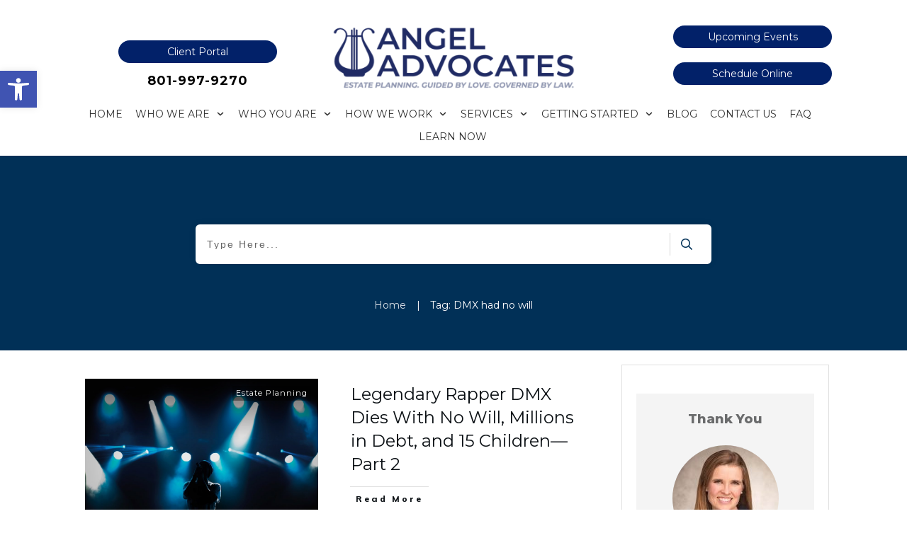

--- FILE ---
content_type: text/html; charset=UTF-8
request_url: https://angeladvocateslegal.com/tag/dmx-had-no-will/
body_size: 41205
content:
<!doctype html>
<html lang="en-US" >
	<head>
		<link rel="profile" href="https://gmpg.org/xfn/11">
		<meta charset="UTF-8">
		<meta name="viewport" content="width=device-width, initial-scale=1">

		<meta name='robots' content='index, follow, max-image-preview:large, max-snippet:-1, max-video-preview:-1' />

	<!-- This site is optimized with the Yoast SEO plugin v26.8 - https://yoast.com/product/yoast-seo-wordpress/ -->
	<title>DMX had no will Archives - Angel Advocates, LLC</title>
	<link rel="canonical" href="https://angeladvocateslegal.com/tag/dmx-had-no-will/" />
	<meta property="og:locale" content="en_US" />
	<meta property="og:type" content="article" />
	<meta property="og:title" content="DMX had no will Archives - Angel Advocates, LLC" />
	<meta property="og:url" content="https://angeladvocateslegal.com/tag/dmx-had-no-will/" />
	<meta property="og:site_name" content="Angel Advocates, LLC" />
	<meta name="twitter:card" content="summary_large_image" />
	<script type="application/ld+json" class="yoast-schema-graph">{"@context":"https://schema.org","@graph":[{"@type":"CollectionPage","@id":"https://angeladvocateslegal.com/tag/dmx-had-no-will/","url":"https://angeladvocateslegal.com/tag/dmx-had-no-will/","name":"DMX had no will Archives - Angel Advocates, LLC","isPartOf":{"@id":"https://angeladvocateslegal.com/#website"},"primaryImageOfPage":{"@id":"https://angeladvocateslegal.com/tag/dmx-had-no-will/#primaryimage"},"image":{"@id":"https://angeladvocateslegal.com/tag/dmx-had-no-will/#primaryimage"},"thumbnailUrl":"https://angeladvocateslegal.com/wp-content/uploads/2021/08/DMX-Rapper.jpg","breadcrumb":{"@id":"https://angeladvocateslegal.com/tag/dmx-had-no-will/#breadcrumb"},"inLanguage":"en-US"},{"@type":"ImageObject","inLanguage":"en-US","@id":"https://angeladvocateslegal.com/tag/dmx-had-no-will/#primaryimage","url":"https://angeladvocateslegal.com/wp-content/uploads/2021/08/DMX-Rapper.jpg","contentUrl":"https://angeladvocateslegal.com/wp-content/uploads/2021/08/DMX-Rapper.jpg","width":1500,"height":1000,"caption":"Cool young rap singer with microphone on bright backlit stage in blue lights.Hip hop star performing solo set on scene in music hall.Popular rapper sings on festival"},{"@type":"BreadcrumbList","@id":"https://angeladvocateslegal.com/tag/dmx-had-no-will/#breadcrumb","itemListElement":[{"@type":"ListItem","position":1,"name":"Home","item":"https://angeladvocateslegal.com/"},{"@type":"ListItem","position":2,"name":"DMX had no will"}]},{"@type":"WebSite","@id":"https://angeladvocateslegal.com/#website","url":"https://angeladvocateslegal.com/","name":"Angel Advocates, LLC","description":"Estate Planning. Guided by Love. Governed by Law","publisher":{"@id":"https://angeladvocateslegal.com/#organization"},"potentialAction":[{"@type":"SearchAction","target":{"@type":"EntryPoint","urlTemplate":"https://angeladvocateslegal.com/?s={search_term_string}"},"query-input":{"@type":"PropertyValueSpecification","valueRequired":true,"valueName":"search_term_string"}}],"inLanguage":"en-US"},{"@type":"Organization","@id":"https://angeladvocateslegal.com/#organization","name":"Angel Advocates","url":"https://angeladvocateslegal.com/","logo":{"@type":"ImageObject","inLanguage":"en-US","@id":"https://angeladvocateslegal.com/#/schema/logo/image/","url":"https://angeladvocateslegal.com/wp-content/uploads/2020/06/Angel-Advocates-LLC-Logo-sq.001.jpeg","contentUrl":"https://angeladvocateslegal.com/wp-content/uploads/2020/06/Angel-Advocates-LLC-Logo-sq.001.jpeg","width":1008,"height":1008,"caption":"Angel Advocates"},"image":{"@id":"https://angeladvocateslegal.com/#/schema/logo/image/"}}]}</script>
	<!-- / Yoast SEO plugin. -->


<link rel='dns-prefetch' href='//accounts.google.com' />
<link rel='dns-prefetch' href='//apis.google.com' />
<link rel="alternate" type="application/rss+xml" title="Angel Advocates, LLC &raquo; Feed" href="https://angeladvocateslegal.com/feed/" />
<link rel="alternate" type="application/rss+xml" title="Angel Advocates, LLC &raquo; Comments Feed" href="https://angeladvocateslegal.com/comments/feed/" />
<link rel="alternate" type="application/rss+xml" title="Angel Advocates, LLC &raquo; DMX had no will Tag Feed" href="https://angeladvocateslegal.com/tag/dmx-had-no-will/feed/" />
		<!-- This site uses the Google Analytics by MonsterInsights plugin v9.11.1 - Using Analytics tracking - https://www.monsterinsights.com/ -->
							<script src="//www.googletagmanager.com/gtag/js?id=G-0LBBG7G5JD"  data-cfasync="false" data-wpfc-render="false" type="text/javascript" async></script>
			<script data-cfasync="false" data-wpfc-render="false" type="text/javascript">
				var mi_version = '9.11.1';
				var mi_track_user = true;
				var mi_no_track_reason = '';
								var MonsterInsightsDefaultLocations = {"page_location":"https:\/\/angeladvocateslegal.com\/tag\/dmx-had-no-will\/"};
								if ( typeof MonsterInsightsPrivacyGuardFilter === 'function' ) {
					var MonsterInsightsLocations = (typeof MonsterInsightsExcludeQuery === 'object') ? MonsterInsightsPrivacyGuardFilter( MonsterInsightsExcludeQuery ) : MonsterInsightsPrivacyGuardFilter( MonsterInsightsDefaultLocations );
				} else {
					var MonsterInsightsLocations = (typeof MonsterInsightsExcludeQuery === 'object') ? MonsterInsightsExcludeQuery : MonsterInsightsDefaultLocations;
				}

								var disableStrs = [
										'ga-disable-G-0LBBG7G5JD',
									];

				/* Function to detect opted out users */
				function __gtagTrackerIsOptedOut() {
					for (var index = 0; index < disableStrs.length; index++) {
						if (document.cookie.indexOf(disableStrs[index] + '=true') > -1) {
							return true;
						}
					}

					return false;
				}

				/* Disable tracking if the opt-out cookie exists. */
				if (__gtagTrackerIsOptedOut()) {
					for (var index = 0; index < disableStrs.length; index++) {
						window[disableStrs[index]] = true;
					}
				}

				/* Opt-out function */
				function __gtagTrackerOptout() {
					for (var index = 0; index < disableStrs.length; index++) {
						document.cookie = disableStrs[index] + '=true; expires=Thu, 31 Dec 2099 23:59:59 UTC; path=/';
						window[disableStrs[index]] = true;
					}
				}

				if ('undefined' === typeof gaOptout) {
					function gaOptout() {
						__gtagTrackerOptout();
					}
				}
								window.dataLayer = window.dataLayer || [];

				window.MonsterInsightsDualTracker = {
					helpers: {},
					trackers: {},
				};
				if (mi_track_user) {
					function __gtagDataLayer() {
						dataLayer.push(arguments);
					}

					function __gtagTracker(type, name, parameters) {
						if (!parameters) {
							parameters = {};
						}

						if (parameters.send_to) {
							__gtagDataLayer.apply(null, arguments);
							return;
						}

						if (type === 'event') {
														parameters.send_to = monsterinsights_frontend.v4_id;
							var hookName = name;
							if (typeof parameters['event_category'] !== 'undefined') {
								hookName = parameters['event_category'] + ':' + name;
							}

							if (typeof MonsterInsightsDualTracker.trackers[hookName] !== 'undefined') {
								MonsterInsightsDualTracker.trackers[hookName](parameters);
							} else {
								__gtagDataLayer('event', name, parameters);
							}
							
						} else {
							__gtagDataLayer.apply(null, arguments);
						}
					}

					__gtagTracker('js', new Date());
					__gtagTracker('set', {
						'developer_id.dZGIzZG': true,
											});
					if ( MonsterInsightsLocations.page_location ) {
						__gtagTracker('set', MonsterInsightsLocations);
					}
										__gtagTracker('config', 'G-0LBBG7G5JD', {"forceSSL":"true"} );
										window.gtag = __gtagTracker;										(function () {
						/* https://developers.google.com/analytics/devguides/collection/analyticsjs/ */
						/* ga and __gaTracker compatibility shim. */
						var noopfn = function () {
							return null;
						};
						var newtracker = function () {
							return new Tracker();
						};
						var Tracker = function () {
							return null;
						};
						var p = Tracker.prototype;
						p.get = noopfn;
						p.set = noopfn;
						p.send = function () {
							var args = Array.prototype.slice.call(arguments);
							args.unshift('send');
							__gaTracker.apply(null, args);
						};
						var __gaTracker = function () {
							var len = arguments.length;
							if (len === 0) {
								return;
							}
							var f = arguments[len - 1];
							if (typeof f !== 'object' || f === null || typeof f.hitCallback !== 'function') {
								if ('send' === arguments[0]) {
									var hitConverted, hitObject = false, action;
									if ('event' === arguments[1]) {
										if ('undefined' !== typeof arguments[3]) {
											hitObject = {
												'eventAction': arguments[3],
												'eventCategory': arguments[2],
												'eventLabel': arguments[4],
												'value': arguments[5] ? arguments[5] : 1,
											}
										}
									}
									if ('pageview' === arguments[1]) {
										if ('undefined' !== typeof arguments[2]) {
											hitObject = {
												'eventAction': 'page_view',
												'page_path': arguments[2],
											}
										}
									}
									if (typeof arguments[2] === 'object') {
										hitObject = arguments[2];
									}
									if (typeof arguments[5] === 'object') {
										Object.assign(hitObject, arguments[5]);
									}
									if ('undefined' !== typeof arguments[1].hitType) {
										hitObject = arguments[1];
										if ('pageview' === hitObject.hitType) {
											hitObject.eventAction = 'page_view';
										}
									}
									if (hitObject) {
										action = 'timing' === arguments[1].hitType ? 'timing_complete' : hitObject.eventAction;
										hitConverted = mapArgs(hitObject);
										__gtagTracker('event', action, hitConverted);
									}
								}
								return;
							}

							function mapArgs(args) {
								var arg, hit = {};
								var gaMap = {
									'eventCategory': 'event_category',
									'eventAction': 'event_action',
									'eventLabel': 'event_label',
									'eventValue': 'event_value',
									'nonInteraction': 'non_interaction',
									'timingCategory': 'event_category',
									'timingVar': 'name',
									'timingValue': 'value',
									'timingLabel': 'event_label',
									'page': 'page_path',
									'location': 'page_location',
									'title': 'page_title',
									'referrer' : 'page_referrer',
								};
								for (arg in args) {
																		if (!(!args.hasOwnProperty(arg) || !gaMap.hasOwnProperty(arg))) {
										hit[gaMap[arg]] = args[arg];
									} else {
										hit[arg] = args[arg];
									}
								}
								return hit;
							}

							try {
								f.hitCallback();
							} catch (ex) {
							}
						};
						__gaTracker.create = newtracker;
						__gaTracker.getByName = newtracker;
						__gaTracker.getAll = function () {
							return [];
						};
						__gaTracker.remove = noopfn;
						__gaTracker.loaded = true;
						window['__gaTracker'] = __gaTracker;
					})();
									} else {
										console.log("");
					(function () {
						function __gtagTracker() {
							return null;
						}

						window['__gtagTracker'] = __gtagTracker;
						window['gtag'] = __gtagTracker;
					})();
									}
			</script>
							<!-- / Google Analytics by MonsterInsights -->
		<style id='wp-img-auto-sizes-contain-inline-css' type='text/css'>
img:is([sizes=auto i],[sizes^="auto," i]){contain-intrinsic-size:3000px 1500px}
/*# sourceURL=wp-img-auto-sizes-contain-inline-css */
</style>
<style id='wp-emoji-styles-inline-css' type='text/css'>

	img.wp-smiley, img.emoji {
		display: inline !important;
		border: none !important;
		box-shadow: none !important;
		height: 1em !important;
		width: 1em !important;
		margin: 0 0.07em !important;
		vertical-align: -0.1em !important;
		background: none !important;
		padding: 0 !important;
	}
/*# sourceURL=wp-emoji-styles-inline-css */
</style>
<style id='wp-block-library-inline-css' type='text/css'>
:root{--wp-block-synced-color:#7a00df;--wp-block-synced-color--rgb:122,0,223;--wp-bound-block-color:var(--wp-block-synced-color);--wp-editor-canvas-background:#ddd;--wp-admin-theme-color:#007cba;--wp-admin-theme-color--rgb:0,124,186;--wp-admin-theme-color-darker-10:#006ba1;--wp-admin-theme-color-darker-10--rgb:0,107,160.5;--wp-admin-theme-color-darker-20:#005a87;--wp-admin-theme-color-darker-20--rgb:0,90,135;--wp-admin-border-width-focus:2px}@media (min-resolution:192dpi){:root{--wp-admin-border-width-focus:1.5px}}.wp-element-button{cursor:pointer}:root .has-very-light-gray-background-color{background-color:#eee}:root .has-very-dark-gray-background-color{background-color:#313131}:root .has-very-light-gray-color{color:#eee}:root .has-very-dark-gray-color{color:#313131}:root .has-vivid-green-cyan-to-vivid-cyan-blue-gradient-background{background:linear-gradient(135deg,#00d084,#0693e3)}:root .has-purple-crush-gradient-background{background:linear-gradient(135deg,#34e2e4,#4721fb 50%,#ab1dfe)}:root .has-hazy-dawn-gradient-background{background:linear-gradient(135deg,#faaca8,#dad0ec)}:root .has-subdued-olive-gradient-background{background:linear-gradient(135deg,#fafae1,#67a671)}:root .has-atomic-cream-gradient-background{background:linear-gradient(135deg,#fdd79a,#004a59)}:root .has-nightshade-gradient-background{background:linear-gradient(135deg,#330968,#31cdcf)}:root .has-midnight-gradient-background{background:linear-gradient(135deg,#020381,#2874fc)}:root{--wp--preset--font-size--normal:16px;--wp--preset--font-size--huge:42px}.has-regular-font-size{font-size:1em}.has-larger-font-size{font-size:2.625em}.has-normal-font-size{font-size:var(--wp--preset--font-size--normal)}.has-huge-font-size{font-size:var(--wp--preset--font-size--huge)}.has-text-align-center{text-align:center}.has-text-align-left{text-align:left}.has-text-align-right{text-align:right}.has-fit-text{white-space:nowrap!important}#end-resizable-editor-section{display:none}.aligncenter{clear:both}.items-justified-left{justify-content:flex-start}.items-justified-center{justify-content:center}.items-justified-right{justify-content:flex-end}.items-justified-space-between{justify-content:space-between}.screen-reader-text{border:0;clip-path:inset(50%);height:1px;margin:-1px;overflow:hidden;padding:0;position:absolute;width:1px;word-wrap:normal!important}.screen-reader-text:focus{background-color:#ddd;clip-path:none;color:#444;display:block;font-size:1em;height:auto;left:5px;line-height:normal;padding:15px 23px 14px;text-decoration:none;top:5px;width:auto;z-index:100000}html :where(.has-border-color){border-style:solid}html :where([style*=border-top-color]){border-top-style:solid}html :where([style*=border-right-color]){border-right-style:solid}html :where([style*=border-bottom-color]){border-bottom-style:solid}html :where([style*=border-left-color]){border-left-style:solid}html :where([style*=border-width]){border-style:solid}html :where([style*=border-top-width]){border-top-style:solid}html :where([style*=border-right-width]){border-right-style:solid}html :where([style*=border-bottom-width]){border-bottom-style:solid}html :where([style*=border-left-width]){border-left-style:solid}html :where(img[class*=wp-image-]){height:auto;max-width:100%}:where(figure){margin:0 0 1em}html :where(.is-position-sticky){--wp-admin--admin-bar--position-offset:var(--wp-admin--admin-bar--height,0px)}@media screen and (max-width:600px){html :where(.is-position-sticky){--wp-admin--admin-bar--position-offset:0px}}

/*# sourceURL=wp-block-library-inline-css */
</style><style id='global-styles-inline-css' type='text/css'>
:root{--wp--preset--aspect-ratio--square: 1;--wp--preset--aspect-ratio--4-3: 4/3;--wp--preset--aspect-ratio--3-4: 3/4;--wp--preset--aspect-ratio--3-2: 3/2;--wp--preset--aspect-ratio--2-3: 2/3;--wp--preset--aspect-ratio--16-9: 16/9;--wp--preset--aspect-ratio--9-16: 9/16;--wp--preset--color--black: #000000;--wp--preset--color--cyan-bluish-gray: #abb8c3;--wp--preset--color--white: #ffffff;--wp--preset--color--pale-pink: #f78da7;--wp--preset--color--vivid-red: #cf2e2e;--wp--preset--color--luminous-vivid-orange: #ff6900;--wp--preset--color--luminous-vivid-amber: #fcb900;--wp--preset--color--light-green-cyan: #7bdcb5;--wp--preset--color--vivid-green-cyan: #00d084;--wp--preset--color--pale-cyan-blue: #8ed1fc;--wp--preset--color--vivid-cyan-blue: #0693e3;--wp--preset--color--vivid-purple: #9b51e0;--wp--preset--gradient--vivid-cyan-blue-to-vivid-purple: linear-gradient(135deg,rgb(6,147,227) 0%,rgb(155,81,224) 100%);--wp--preset--gradient--light-green-cyan-to-vivid-green-cyan: linear-gradient(135deg,rgb(122,220,180) 0%,rgb(0,208,130) 100%);--wp--preset--gradient--luminous-vivid-amber-to-luminous-vivid-orange: linear-gradient(135deg,rgb(252,185,0) 0%,rgb(255,105,0) 100%);--wp--preset--gradient--luminous-vivid-orange-to-vivid-red: linear-gradient(135deg,rgb(255,105,0) 0%,rgb(207,46,46) 100%);--wp--preset--gradient--very-light-gray-to-cyan-bluish-gray: linear-gradient(135deg,rgb(238,238,238) 0%,rgb(169,184,195) 100%);--wp--preset--gradient--cool-to-warm-spectrum: linear-gradient(135deg,rgb(74,234,220) 0%,rgb(151,120,209) 20%,rgb(207,42,186) 40%,rgb(238,44,130) 60%,rgb(251,105,98) 80%,rgb(254,248,76) 100%);--wp--preset--gradient--blush-light-purple: linear-gradient(135deg,rgb(255,206,236) 0%,rgb(152,150,240) 100%);--wp--preset--gradient--blush-bordeaux: linear-gradient(135deg,rgb(254,205,165) 0%,rgb(254,45,45) 50%,rgb(107,0,62) 100%);--wp--preset--gradient--luminous-dusk: linear-gradient(135deg,rgb(255,203,112) 0%,rgb(199,81,192) 50%,rgb(65,88,208) 100%);--wp--preset--gradient--pale-ocean: linear-gradient(135deg,rgb(255,245,203) 0%,rgb(182,227,212) 50%,rgb(51,167,181) 100%);--wp--preset--gradient--electric-grass: linear-gradient(135deg,rgb(202,248,128) 0%,rgb(113,206,126) 100%);--wp--preset--gradient--midnight: linear-gradient(135deg,rgb(2,3,129) 0%,rgb(40,116,252) 100%);--wp--preset--font-size--small: 13px;--wp--preset--font-size--medium: 20px;--wp--preset--font-size--large: 36px;--wp--preset--font-size--x-large: 42px;--wp--preset--spacing--20: 0.44rem;--wp--preset--spacing--30: 0.67rem;--wp--preset--spacing--40: 1rem;--wp--preset--spacing--50: 1.5rem;--wp--preset--spacing--60: 2.25rem;--wp--preset--spacing--70: 3.38rem;--wp--preset--spacing--80: 5.06rem;--wp--preset--shadow--natural: 6px 6px 9px rgba(0, 0, 0, 0.2);--wp--preset--shadow--deep: 12px 12px 50px rgba(0, 0, 0, 0.4);--wp--preset--shadow--sharp: 6px 6px 0px rgba(0, 0, 0, 0.2);--wp--preset--shadow--outlined: 6px 6px 0px -3px rgb(255, 255, 255), 6px 6px rgb(0, 0, 0);--wp--preset--shadow--crisp: 6px 6px 0px rgb(0, 0, 0);}:where(.is-layout-flex){gap: 0.5em;}:where(.is-layout-grid){gap: 0.5em;}body .is-layout-flex{display: flex;}.is-layout-flex{flex-wrap: wrap;align-items: center;}.is-layout-flex > :is(*, div){margin: 0;}body .is-layout-grid{display: grid;}.is-layout-grid > :is(*, div){margin: 0;}:where(.wp-block-columns.is-layout-flex){gap: 2em;}:where(.wp-block-columns.is-layout-grid){gap: 2em;}:where(.wp-block-post-template.is-layout-flex){gap: 1.25em;}:where(.wp-block-post-template.is-layout-grid){gap: 1.25em;}.has-black-color{color: var(--wp--preset--color--black) !important;}.has-cyan-bluish-gray-color{color: var(--wp--preset--color--cyan-bluish-gray) !important;}.has-white-color{color: var(--wp--preset--color--white) !important;}.has-pale-pink-color{color: var(--wp--preset--color--pale-pink) !important;}.has-vivid-red-color{color: var(--wp--preset--color--vivid-red) !important;}.has-luminous-vivid-orange-color{color: var(--wp--preset--color--luminous-vivid-orange) !important;}.has-luminous-vivid-amber-color{color: var(--wp--preset--color--luminous-vivid-amber) !important;}.has-light-green-cyan-color{color: var(--wp--preset--color--light-green-cyan) !important;}.has-vivid-green-cyan-color{color: var(--wp--preset--color--vivid-green-cyan) !important;}.has-pale-cyan-blue-color{color: var(--wp--preset--color--pale-cyan-blue) !important;}.has-vivid-cyan-blue-color{color: var(--wp--preset--color--vivid-cyan-blue) !important;}.has-vivid-purple-color{color: var(--wp--preset--color--vivid-purple) !important;}.has-black-background-color{background-color: var(--wp--preset--color--black) !important;}.has-cyan-bluish-gray-background-color{background-color: var(--wp--preset--color--cyan-bluish-gray) !important;}.has-white-background-color{background-color: var(--wp--preset--color--white) !important;}.has-pale-pink-background-color{background-color: var(--wp--preset--color--pale-pink) !important;}.has-vivid-red-background-color{background-color: var(--wp--preset--color--vivid-red) !important;}.has-luminous-vivid-orange-background-color{background-color: var(--wp--preset--color--luminous-vivid-orange) !important;}.has-luminous-vivid-amber-background-color{background-color: var(--wp--preset--color--luminous-vivid-amber) !important;}.has-light-green-cyan-background-color{background-color: var(--wp--preset--color--light-green-cyan) !important;}.has-vivid-green-cyan-background-color{background-color: var(--wp--preset--color--vivid-green-cyan) !important;}.has-pale-cyan-blue-background-color{background-color: var(--wp--preset--color--pale-cyan-blue) !important;}.has-vivid-cyan-blue-background-color{background-color: var(--wp--preset--color--vivid-cyan-blue) !important;}.has-vivid-purple-background-color{background-color: var(--wp--preset--color--vivid-purple) !important;}.has-black-border-color{border-color: var(--wp--preset--color--black) !important;}.has-cyan-bluish-gray-border-color{border-color: var(--wp--preset--color--cyan-bluish-gray) !important;}.has-white-border-color{border-color: var(--wp--preset--color--white) !important;}.has-pale-pink-border-color{border-color: var(--wp--preset--color--pale-pink) !important;}.has-vivid-red-border-color{border-color: var(--wp--preset--color--vivid-red) !important;}.has-luminous-vivid-orange-border-color{border-color: var(--wp--preset--color--luminous-vivid-orange) !important;}.has-luminous-vivid-amber-border-color{border-color: var(--wp--preset--color--luminous-vivid-amber) !important;}.has-light-green-cyan-border-color{border-color: var(--wp--preset--color--light-green-cyan) !important;}.has-vivid-green-cyan-border-color{border-color: var(--wp--preset--color--vivid-green-cyan) !important;}.has-pale-cyan-blue-border-color{border-color: var(--wp--preset--color--pale-cyan-blue) !important;}.has-vivid-cyan-blue-border-color{border-color: var(--wp--preset--color--vivid-cyan-blue) !important;}.has-vivid-purple-border-color{border-color: var(--wp--preset--color--vivid-purple) !important;}.has-vivid-cyan-blue-to-vivid-purple-gradient-background{background: var(--wp--preset--gradient--vivid-cyan-blue-to-vivid-purple) !important;}.has-light-green-cyan-to-vivid-green-cyan-gradient-background{background: var(--wp--preset--gradient--light-green-cyan-to-vivid-green-cyan) !important;}.has-luminous-vivid-amber-to-luminous-vivid-orange-gradient-background{background: var(--wp--preset--gradient--luminous-vivid-amber-to-luminous-vivid-orange) !important;}.has-luminous-vivid-orange-to-vivid-red-gradient-background{background: var(--wp--preset--gradient--luminous-vivid-orange-to-vivid-red) !important;}.has-very-light-gray-to-cyan-bluish-gray-gradient-background{background: var(--wp--preset--gradient--very-light-gray-to-cyan-bluish-gray) !important;}.has-cool-to-warm-spectrum-gradient-background{background: var(--wp--preset--gradient--cool-to-warm-spectrum) !important;}.has-blush-light-purple-gradient-background{background: var(--wp--preset--gradient--blush-light-purple) !important;}.has-blush-bordeaux-gradient-background{background: var(--wp--preset--gradient--blush-bordeaux) !important;}.has-luminous-dusk-gradient-background{background: var(--wp--preset--gradient--luminous-dusk) !important;}.has-pale-ocean-gradient-background{background: var(--wp--preset--gradient--pale-ocean) !important;}.has-electric-grass-gradient-background{background: var(--wp--preset--gradient--electric-grass) !important;}.has-midnight-gradient-background{background: var(--wp--preset--gradient--midnight) !important;}.has-small-font-size{font-size: var(--wp--preset--font-size--small) !important;}.has-medium-font-size{font-size: var(--wp--preset--font-size--medium) !important;}.has-large-font-size{font-size: var(--wp--preset--font-size--large) !important;}.has-x-large-font-size{font-size: var(--wp--preset--font-size--x-large) !important;}
/*# sourceURL=global-styles-inline-css */
</style>

<style id='classic-theme-styles-inline-css' type='text/css'>
/*! This file is auto-generated */
.wp-block-button__link{color:#fff;background-color:#32373c;border-radius:9999px;box-shadow:none;text-decoration:none;padding:calc(.667em + 2px) calc(1.333em + 2px);font-size:1.125em}.wp-block-file__button{background:#32373c;color:#fff;text-decoration:none}
/*# sourceURL=/wp-includes/css/classic-themes.min.css */
</style>
<link rel='stylesheet' id='tve_style_family_tve_flt-css' href='https://angeladvocateslegal.com/wp-content/plugins/thrive-visual-editor/editor/css/thrive_flat.css?ver=10.8.6' type='text/css' media='all' />
<link rel='stylesheet' id='thrive-theme-styles-css' href='https://angeladvocateslegal.com/wp-content/themes/thrive-theme/inc/assets/dist/theme.css?ver=10.8.6' type='text/css' media='all' />
<link rel='stylesheet' id='pojo-a11y-css' href='https://angeladvocateslegal.com/wp-content/plugins/pojo-accessibility/modules/legacy/assets/css/style.min.css?ver=1.0.0' type='text/css' media='all' />
<link rel='stylesheet' id='tvo-frontend-css' href='https://angeladvocateslegal.com/wp-content/plugins/thrive-ovation/tcb-bridge/frontend/css/frontend.css?ver=6.9' type='text/css' media='all' />
<link rel='stylesheet' id='thrive-theme-css' href='https://angeladvocateslegal.com/wp-content/themes/thrive-theme/style.css?ver=10.8.6' type='text/css' media='all' />
<link rel='stylesheet' id='thrive-template-css' href='//angeladvocateslegal.com/wp-content/uploads/thrive/theme-template-1764633246.css?ver=10.8.6' type='text/css' media='all' />
<script type="text/javascript" src="https://angeladvocateslegal.com/wp-content/plugins/google-analytics-for-wordpress/assets/js/frontend-gtag.min.js?ver=9.11.1" id="monsterinsights-frontend-script-js" async="async" data-wp-strategy="async"></script>
<script data-cfasync="false" data-wpfc-render="false" type="text/javascript" id='monsterinsights-frontend-script-js-extra'>/* <![CDATA[ */
var monsterinsights_frontend = {"js_events_tracking":"true","download_extensions":"doc,pdf,ppt,zip,xls,docx,pptx,xlsx","inbound_paths":"[]","home_url":"https:\/\/angeladvocateslegal.com","hash_tracking":"false","v4_id":"G-0LBBG7G5JD"};/* ]]> */
</script>
<script type="text/javascript" src="https://angeladvocateslegal.com/wp-includes/js/jquery/jquery.min.js?ver=3.7.1" id="jquery-core-js"></script>
<script type="text/javascript" src="https://angeladvocateslegal.com/wp-includes/js/jquery/jquery-migrate.min.js?ver=3.4.1" id="jquery-migrate-js"></script>
<script type="text/javascript" src="https://angeladvocateslegal.com/wp-includes/js/jquery/ui/core.min.js?ver=1.13.3" id="jquery-ui-core-js"></script>
<script type="text/javascript" src="https://angeladvocateslegal.com/wp-includes/js/jquery/ui/menu.min.js?ver=1.13.3" id="jquery-ui-menu-js"></script>
<script type="text/javascript" src="https://angeladvocateslegal.com/wp-includes/js/dist/dom-ready.min.js?ver=f77871ff7694fffea381" id="wp-dom-ready-js"></script>
<script type="text/javascript" src="https://angeladvocateslegal.com/wp-includes/js/dist/hooks.min.js?ver=dd5603f07f9220ed27f1" id="wp-hooks-js"></script>
<script type="text/javascript" src="https://angeladvocateslegal.com/wp-includes/js/dist/i18n.min.js?ver=c26c3dc7bed366793375" id="wp-i18n-js"></script>
<script type="text/javascript" id="wp-i18n-js-after">
/* <![CDATA[ */
wp.i18n.setLocaleData( { 'text direction\u0004ltr': [ 'ltr' ] } );
//# sourceURL=wp-i18n-js-after
/* ]]> */
</script>
<script type="text/javascript" src="https://angeladvocateslegal.com/wp-includes/js/dist/a11y.min.js?ver=cb460b4676c94bd228ed" id="wp-a11y-js"></script>
<script type="text/javascript" src="https://angeladvocateslegal.com/wp-includes/js/jquery/ui/autocomplete.min.js?ver=1.13.3" id="jquery-ui-autocomplete-js"></script>
<script type="text/javascript" src="https://angeladvocateslegal.com/wp-includes/js/imagesloaded.min.js?ver=5.0.0" id="imagesloaded-js"></script>
<script type="text/javascript" src="https://angeladvocateslegal.com/wp-includes/js/masonry.min.js?ver=4.2.2" id="masonry-js"></script>
<script type="text/javascript" src="https://angeladvocateslegal.com/wp-includes/js/jquery/jquery.masonry.min.js?ver=3.1.2b" id="jquery-masonry-js"></script>
<script type="text/javascript" id="tve_frontend-js-extra">
/* <![CDATA[ */
var tve_frontend_options = {"ajaxurl":"https://angeladvocateslegal.com/wp-admin/admin-ajax.php","is_editor_page":"","page_events":[],"is_single":"0","social_fb_app_id":"","dash_url":"https://angeladvocateslegal.com/wp-content/themes/thrive-theme/thrive-dashboard","queried_object":{"term_id":191,"taxonomy":"post_tag"},"query_vars":{"tag":"dmx-had-no-will"},"$_POST":[],"translations":{"Copy":"Copy","empty_username":"ERROR: The username field is empty.","empty_password":"ERROR: The password field is empty.","empty_login":"ERROR: Enter a username or email address.","min_chars":"At least %s characters are needed","no_headings":"No headings found","registration_err":{"required_field":"\u003Cstrong\u003EError\u003C/strong\u003E: This field is required","required_email":"\u003Cstrong\u003EError\u003C/strong\u003E: Please type your email address","invalid_email":"\u003Cstrong\u003EError\u003C/strong\u003E: The email address isn&#8217;t correct","passwordmismatch":"\u003Cstrong\u003EError\u003C/strong\u003E: Password mismatch"}},"routes":{"posts":"https://angeladvocateslegal.com/wp-json/tcb/v1/posts","video_reporting":"https://angeladvocateslegal.com/wp-json/tcb/v1/video-reporting","testimonials":"https://angeladvocateslegal.com/wp-json/tcb/v1/testimonials"},"nonce":"cc5358a6d7","allow_video_src":"","google_client_id":null,"google_api_key":null,"facebook_app_id":null,"lead_generation_custom_tag_apis":["activecampaign","aweber","convertkit","drip","klicktipp","mailchimp","sendlane","zapier"],"post_request_data":[],"user_profile_nonce":"4c047bf9f6","ip":"3.129.68.82","current_user":[],"conditional_display":{"is_tooltip_dismissed":false}};
//# sourceURL=tve_frontend-js-extra
/* ]]> */
</script>
<script type="text/javascript" src="https://angeladvocateslegal.com/wp-content/plugins/thrive-visual-editor/editor/js/dist/modules/general.min.js?ver=10.8.6" id="tve_frontend-js"></script>
<script type="text/javascript" src="https://angeladvocateslegal.com/wp-includes/js/plupload/moxie.min.js?ver=1.3.5.1" id="moxiejs-js"></script>
<script type="text/javascript" src="https://angeladvocateslegal.com/wp-content/plugins/thrive-visual-editor/editor/js/dist/modules/post-list.min.js?v=10.8.6&amp;ver=10.8.6" id="tve_frontend_post-list-js"></script>
<script type="text/javascript" id="theme-frontend-js-extra">
/* <![CDATA[ */
var thrive_front_localize = {"comments_form":{"error_defaults":{"email":"Email address invalid","url":"Website address invalid","required":"Required field missing"}},"routes":{"posts":"https://angeladvocateslegal.com/wp-json/tcb/v1/posts","frontend":"https://angeladvocateslegal.com/wp-json/ttb/v1/frontend"},"tar_post_url":"?tve=true&action=architect&from_theme=1","is_editor":"","ID":"4065","template_url":"?tve=true&action=architect&from_tar=3923","pagination_url":{"template":"https://angeladvocateslegal.com/tag/dmx-had-no-will/page/[thrive_page_number]/","base":"https://angeladvocateslegal.com/tag/dmx-had-no-will/"},"sidebar_visibility":[],"is_singular":"","is_user_logged_in":""};
//# sourceURL=theme-frontend-js-extra
/* ]]> */
</script>
<script type="text/javascript" src="https://angeladvocateslegal.com/wp-content/themes/thrive-theme/inc/assets/dist/frontend.min.js?ver=10.8.6" id="theme-frontend-js"></script>
<script type="text/javascript" src="https://angeladvocateslegal.com/wp-content/plugins/thrive-ovation/tcb-bridge/frontend/js/display-testimonials-tcb.min.js?ver=10.8.6" id="display-testimonials-tcb-js"></script>
<link rel="https://api.w.org/" href="https://angeladvocateslegal.com/wp-json/" /><link rel="alternate" title="JSON" type="application/json" href="https://angeladvocateslegal.com/wp-json/wp/v2/tags/191" /><link rel="EditURI" type="application/rsd+xml" title="RSD" href="https://angeladvocateslegal.com/xmlrpc.php?rsd" />
<meta name="generator" content="WordPress 6.9" />
<style type="text/css" id="tve_global_variables">:root{--tcb-color-0:rgb(1, 48, 87);--tcb-color-0-h:207;--tcb-color-0-s:97%;--tcb-color-0-l:17%;--tcb-color-0-a:1;--tcb-background-author-image:url(https://angeladvocateslegal.com/wp-content/plugins/thrive-visual-editor/editor/css/images/author_image.png);--tcb-background-user-image:url();--tcb-background-featured-image-thumbnail:url(https://angeladvocateslegal.com/wp-content/uploads/2021/08/DMX-Rapper.jpg);--tcb-skin-color-0:hsla(var(--tcb-theme-main-master-h,210), var(--tcb-theme-main-master-s,77%), var(--tcb-theme-main-master-l,54%), var(--tcb-theme-main-master-a,1));--tcb-skin-color-0-h:var(--tcb-theme-main-master-h,210);--tcb-skin-color-0-s:var(--tcb-theme-main-master-s,77%);--tcb-skin-color-0-l:var(--tcb-theme-main-master-l,54%);--tcb-skin-color-0-a:var(--tcb-theme-main-master-a,1);--tcb-skin-color-1:hsla(calc(var(--tcb-theme-main-master-h,210) - 0 ), calc(var(--tcb-theme-main-master-s,77%) + 2% ), calc(var(--tcb-theme-main-master-l,54%) - 0% ), 0.5);--tcb-skin-color-1-h:calc(var(--tcb-theme-main-master-h,210) - 0 );--tcb-skin-color-1-s:calc(var(--tcb-theme-main-master-s,77%) + 2% );--tcb-skin-color-1-l:calc(var(--tcb-theme-main-master-l,54%) - 0% );--tcb-skin-color-1-a:0.5;--tcb-skin-color-2:rgb(248, 248, 248);--tcb-skin-color-2-h:0;--tcb-skin-color-2-s:0%;--tcb-skin-color-2-l:97%;--tcb-skin-color-2-a:1;--tcb-skin-color-3:hsla(calc(var(--tcb-theme-main-master-h,210) + 30 ), 85%, 13%, 1);--tcb-skin-color-3-h:calc(var(--tcb-theme-main-master-h,210) + 30 );--tcb-skin-color-3-s:85%;--tcb-skin-color-3-l:13%;--tcb-skin-color-3-a:1;--tcb-skin-color-4:rgb(12, 17, 21);--tcb-skin-color-4-h:206;--tcb-skin-color-4-s:27%;--tcb-skin-color-4-l:6%;--tcb-skin-color-4-a:1;--tcb-skin-color-5:rgb(106, 107, 108);--tcb-skin-color-5-h:210;--tcb-skin-color-5-s:0%;--tcb-skin-color-5-l:41%;--tcb-skin-color-5-a:1;--tcb-skin-color-8:hsla(calc(var(--tcb-theme-main-master-h,210) - 0 ), calc(var(--tcb-theme-main-master-s,77%) + 2% ), calc(var(--tcb-theme-main-master-l,54%) - 0% ), 0.18);--tcb-skin-color-8-h:calc(var(--tcb-theme-main-master-h,210) - 0 );--tcb-skin-color-8-s:calc(var(--tcb-theme-main-master-s,77%) + 2% );--tcb-skin-color-8-l:calc(var(--tcb-theme-main-master-l,54%) - 0% );--tcb-skin-color-8-a:0.18;--tcb-skin-color-9:hsla(calc(var(--tcb-theme-main-master-h,210) - 3 ), 56%, 96%, 1);--tcb-skin-color-9-h:calc(var(--tcb-theme-main-master-h,210) - 3 );--tcb-skin-color-9-s:56%;--tcb-skin-color-9-l:96%;--tcb-skin-color-9-a:1;--tcb-skin-color-10:hsla(calc(var(--tcb-theme-main-master-h,210) - 21 ), calc(var(--tcb-theme-main-master-s,77%) + 23% ), calc(var(--tcb-theme-main-master-l,54%) + 27% ), 1);--tcb-skin-color-10-h:calc(var(--tcb-theme-main-master-h,210) - 21 );--tcb-skin-color-10-s:calc(var(--tcb-theme-main-master-s,77%) + 23% );--tcb-skin-color-10-l:calc(var(--tcb-theme-main-master-l,54%) + 27% );--tcb-skin-color-10-a:1;--tcb-skin-color-13:hsla(calc(var(--tcb-theme-main-master-h,210) - 0 ), calc(var(--tcb-theme-main-master-s,77%) + 2% ), calc(var(--tcb-theme-main-master-l,54%) - 18% ), 0.5);--tcb-skin-color-13-h:calc(var(--tcb-theme-main-master-h,210) - 0 );--tcb-skin-color-13-s:calc(var(--tcb-theme-main-master-s,77%) + 2% );--tcb-skin-color-13-l:calc(var(--tcb-theme-main-master-l,54%) - 18% );--tcb-skin-color-13-a:0.5;--tcb-skin-color-14:rgb(230, 230, 230);--tcb-skin-color-14-h:0;--tcb-skin-color-14-s:0%;--tcb-skin-color-14-l:90%;--tcb-skin-color-14-a:1;--tcb-skin-color-16:hsla(calc(var(--tcb-theme-main-master-h,210) - 0 ), 3%, 36%, 1);--tcb-skin-color-16-h:calc(var(--tcb-theme-main-master-h,210) - 0 );--tcb-skin-color-16-s:3%;--tcb-skin-color-16-l:36%;--tcb-skin-color-16-a:1;--tcb-skin-color-18:hsla(calc(var(--tcb-theme-main-master-h,210) - 1 ), calc(var(--tcb-theme-main-master-s,77%) + 1% ), calc(var(--tcb-theme-main-master-l,54%) - 1% ), 0.8);--tcb-skin-color-18-h:calc(var(--tcb-theme-main-master-h,210) - 1 );--tcb-skin-color-18-s:calc(var(--tcb-theme-main-master-s,77%) + 1% );--tcb-skin-color-18-l:calc(var(--tcb-theme-main-master-l,54%) - 1% );--tcb-skin-color-18-a:0.8;--tcb-skin-color-19:hsla(calc(var(--tcb-theme-main-master-h,210) - 3 ), 56%, 96%, 0.85);--tcb-skin-color-19-h:calc(var(--tcb-theme-main-master-h,210) - 3 );--tcb-skin-color-19-s:56%;--tcb-skin-color-19-l:96%;--tcb-skin-color-19-a:0.85;--tcb-skin-color-20:hsla(calc(var(--tcb-theme-main-master-h,210) - 3 ), 56%, 96%, 0.9);--tcb-skin-color-20-h:calc(var(--tcb-theme-main-master-h,210) - 3 );--tcb-skin-color-20-s:56%;--tcb-skin-color-20-l:96%;--tcb-skin-color-20-a:0.9;--tcb-skin-color-21:hsla(calc(var(--tcb-theme-main-master-h,210) - 210 ), calc(var(--tcb-theme-main-master-s,77%) - 77% ), calc(var(--tcb-theme-main-master-l,54%) + 46% ), 1);--tcb-skin-color-21-h:calc(var(--tcb-theme-main-master-h,210) - 210 );--tcb-skin-color-21-s:calc(var(--tcb-theme-main-master-s,77%) - 77% );--tcb-skin-color-21-l:calc(var(--tcb-theme-main-master-l,54%) + 46% );--tcb-skin-color-21-a:1;--tcb-skin-color-22:rgb(255, 255, 255);--tcb-skin-color-22-h:0;--tcb-skin-color-22-s:0%;--tcb-skin-color-22-l:100%;--tcb-skin-color-22-a:1;--tcb-skin-color-23:rgb(32, 65, 71);--tcb-skin-color-23-h:189;--tcb-skin-color-23-s:37%;--tcb-skin-color-23-l:20%;--tcb-skin-color-23-a:1;--tcb-skin-color-24:rgb(59, 59, 59);--tcb-skin-color-24-h:0;--tcb-skin-color-24-s:0%;--tcb-skin-color-24-l:23%;--tcb-skin-color-24-a:1;--tcb-skin-color-25:hsla(calc(var(--tcb-theme-main-master-h,210) - 0 ), calc(var(--tcb-theme-main-master-s,77%) + 5% ), calc(var(--tcb-theme-main-master-l,54%) + 8% ), 0.04);--tcb-skin-color-25-h:calc(var(--tcb-theme-main-master-h,210) - 0 );--tcb-skin-color-25-s:calc(var(--tcb-theme-main-master-s,77%) + 5% );--tcb-skin-color-25-l:calc(var(--tcb-theme-main-master-l,54%) + 8% );--tcb-skin-color-25-a:0.04;--tcb-skin-color-26:hsla(calc(var(--tcb-theme-main-master-h,210) + 1 ), calc(var(--tcb-theme-main-master-s,77%) + 6% ), calc(var(--tcb-theme-main-master-l,54%) + 9% ), 0.12);--tcb-skin-color-26-h:calc(var(--tcb-theme-main-master-h,210) + 1 );--tcb-skin-color-26-s:calc(var(--tcb-theme-main-master-s,77%) + 6% );--tcb-skin-color-26-l:calc(var(--tcb-theme-main-master-l,54%) + 9% );--tcb-skin-color-26-a:0.12;--tcb-skin-color-27:hsla(calc(var(--tcb-theme-main-master-h,210) + 10 ), calc(var(--tcb-theme-main-master-s,77%) + 6% ), calc(var(--tcb-theme-main-master-l,54%) + 17% ), 1);--tcb-skin-color-27-h:calc(var(--tcb-theme-main-master-h,210) + 10 );--tcb-skin-color-27-s:calc(var(--tcb-theme-main-master-s,77%) + 6% );--tcb-skin-color-27-l:calc(var(--tcb-theme-main-master-l,54%) + 17% );--tcb-skin-color-27-a:1;--tcb-skin-color-28:hsla(calc(var(--tcb-theme-main-master-h,210) + 2 ), calc(var(--tcb-theme-main-master-s,77%) - 34% ), calc(var(--tcb-theme-main-master-l,54%) + 27% ), 1);--tcb-skin-color-28-h:calc(var(--tcb-theme-main-master-h,210) + 2 );--tcb-skin-color-28-s:calc(var(--tcb-theme-main-master-s,77%) - 34% );--tcb-skin-color-28-l:calc(var(--tcb-theme-main-master-l,54%) + 27% );--tcb-skin-color-28-a:1;--tcb-skin-color-29:hsla(calc(var(--tcb-theme-main-master-h,210) - 0 ), calc(var(--tcb-theme-main-master-s,77%) + 6% ), calc(var(--tcb-theme-main-master-l,54%) + 10% ), 0.4);--tcb-skin-color-29-h:calc(var(--tcb-theme-main-master-h,210) - 0 );--tcb-skin-color-29-s:calc(var(--tcb-theme-main-master-s,77%) + 6% );--tcb-skin-color-29-l:calc(var(--tcb-theme-main-master-l,54%) + 10% );--tcb-skin-color-29-a:0.4;--tcb-skin-color-30:hsla(calc(var(--tcb-theme-main-master-h,210) - 1 ), calc(var(--tcb-theme-main-master-s,77%) + 5% ), calc(var(--tcb-theme-main-master-l,54%) + 8% ), 0.85);--tcb-skin-color-30-h:calc(var(--tcb-theme-main-master-h,210) - 1 );--tcb-skin-color-30-s:calc(var(--tcb-theme-main-master-s,77%) + 5% );--tcb-skin-color-30-l:calc(var(--tcb-theme-main-master-l,54%) + 8% );--tcb-skin-color-30-a:0.85;--tcb-main-master-h:210;--tcb-main-master-s:77%;--tcb-main-master-l:54%;--tcb-main-master-a:1;--tcb-theme-main-master-h:210;--tcb-theme-main-master-s:77%;--tcb-theme-main-master-l:54%;--tcb-theme-main-master-a:1;}</style><meta name="ti-site-data" content="[base64]" /><style type="text/css">
#pojo-a11y-toolbar .pojo-a11y-toolbar-toggle a{ background-color: #4054b2;	color: #ffffff;}
#pojo-a11y-toolbar .pojo-a11y-toolbar-overlay, #pojo-a11y-toolbar .pojo-a11y-toolbar-overlay ul.pojo-a11y-toolbar-items.pojo-a11y-links{ border-color: #4054b2;}
body.pojo-a11y-focusable a:focus{ outline-style: solid !important;	outline-width: 1px !important;	outline-color: #FF0000 !important;}
#pojo-a11y-toolbar{ top: 100px !important;}
#pojo-a11y-toolbar .pojo-a11y-toolbar-overlay{ background-color: #ffffff;}
#pojo-a11y-toolbar .pojo-a11y-toolbar-overlay ul.pojo-a11y-toolbar-items li.pojo-a11y-toolbar-item a, #pojo-a11y-toolbar .pojo-a11y-toolbar-overlay p.pojo-a11y-toolbar-title{ color: #333333;}
#pojo-a11y-toolbar .pojo-a11y-toolbar-overlay ul.pojo-a11y-toolbar-items li.pojo-a11y-toolbar-item a.active{ background-color: #4054b2;	color: #ffffff;}
@media (max-width: 767px) { #pojo-a11y-toolbar { top: 50px !important; } }</style><script type="text/javascript">
var _iub = _iub || [];
_iub.csConfiguration = {"ccpaAcknowledgeOnDisplay":true,"lang":"en","siteId":1857290,"enableGdpr":false,"enableCcpa":true,"countryDetection":true,"gdprAppliesGlobally":false,"whitelabel":false,"cookiePolicyId":89545576, "banner":{ "acceptButtonDisplay":true,"customizeButtonDisplay":true,"position":"bottom","acceptButtonColor":"#0073CE","acceptButtonCaptionColor":"white","customizeButtonColor":"#DADADA","customizeButtonCaptionColor":"#4D4D4D","rejectButtonColor":"#0073CE","rejectButtonCaptionColor":"white","textColor":"black","backgroundColor":"white" }};
</script>
<script type="text/javascript" src="//cdn.iubenda.com/cs/iubenda_cs.js" charset="UTF-8" async></script><script type="text/javascript">var _iub = _iub || {}; _iub.cons_instructions = _iub.cons_instructions || []; _iub.cons_instructions.push(["init", {api_key: "xUtInHbHCtZlvpctbnhKjOTZBSd7EsWO"}]);</script><script type="text/javascript" src="https://cdn.iubenda.com/cons/iubenda_cons.js" async></script><!-- Global site tag (gtag.js) - Google Analytics -->
<script async src="https://www.googletagmanager.com/gtag/js?id=UA-122774837-37"></script>
<script>
  window.dataLayer = window.dataLayer || [];
  function gtag(){dataLayer.push(arguments);}
  gtag('js', new Date());

  gtag('config', 'UA-122774837-37');
</script>
<!-- Facebook Pixel Code -->
<script>
!function(f,b,e,v,n,t,s)
{if(f.fbq)return;n=f.fbq=function(){n.callMethod?
n.callMethod.apply(n,arguments):n.queue.push(arguments)};
if(!f._fbq)f._fbq=n;n.push=n;n.loaded=!0;n.version='2.0';
n.queue=[];t=b.createElement(e);t.async=!0;
t.src=v;s=b.getElementsByTagName(e)[0];
s.parentNode.insertBefore(t,s)}(window,document,'script',
'https://connect.facebook.net/en_US/fbevents.js');

 fbq('init', '766290000602665'); 
fbq('track', 'PageView');
</script>
<noscript>
 <img height="1" width="1" 
src="https://www.facebook.com/tr?id=766290000602665&ev=PageView
&noscript=1"/>
</noscript>
<!-- End Facebook Pixel Code -->
<!-- Meta Pixel Code -->
<script>
!function(f,b,e,v,n,t,s)
{if(f.fbq)return;n=f.fbq=function(){n.callMethod?
n.callMethod.apply(n,arguments):n.queue.push(arguments)};
if(!f._fbq)f._fbq=n;n.push=n;n.loaded=!0;n.version='2.0';
n.queue=[];t=b.createElement(e);t.async=!0;
t.src=v;s=b.getElementsByTagName(e)[0];
s.parentNode.insertBefore(t,s)}(window, document,'script',
'https://connect.facebook.net/en_US/fbevents.js');
fbq('init', '2352071891853106');
fbq('track', 'PageView');
</script>
<noscript><img height="1" width="1" style="display:none"
src="https://www.facebook.com/tr?id=2352071891853106&ev=PageView&noscript=1"
/></noscript>
<!-- End Meta Pixel Code --><!-- Meta Pixel Code -->
<script>
!function(f,b,e,v,n,t,s)
{if(f.fbq)return;n=f.fbq=function(){n.callMethod?
n.callMethod.apply(n,arguments):n.queue.push(arguments)};
if(!f._fbq)f._fbq=n;n.push=n;n.loaded=!0;n.version='2.0';
n.queue=[];t=b.createElement(e);t.async=!0;
t.src=v;s=b.getElementsByTagName(e)[0];
s.parentNode.insertBefore(t,s)}(window, document,'script',
'https://connect.facebook.net/en_US/fbevents.js');
fbq('init', '1246433667209295');
fbq('track', 'PageView');
</script>
<noscript><img height="1" width="1" style="display:none"
src="https://www.facebook.com/tr?id=1246433667209295&ev=PageView&noscript=1"
/></noscript>
<!-- End Meta Pixel Code --><style id="thrive-theme-layout-css" type="text/css">@media (min-width: 300px){.thrive-layout-4057 .main-container .sidebar-section{width: 28.51%;}.thrive-layout-4057 .main-container .content-section{width: calc(71.49% - 80px);}}@media (max-width: 1023px){.thrive-layout-4057 .main-container{flex-wrap: wrap;}.thrive-layout-4057 #wrapper .main-content-background,.thrive-layout-4057 #wrapper .layout-background-width .section-background,.thrive-layout-4057 #wrapper .layout-background-width .symbol-section-out{width: 100%;}.thrive-layout-4057 .layout-content-width.main-container{width: 100%;}.thrive-layout-4057 .layout-content-width > .section-content{width: 100%;}.thrive-layout-4057 .layout-content-width .symbol-section-in{width: 100%;}}</style><link type="text/css" rel="stylesheet" class="thrive-external-font" href="https://fonts.googleapis.com/css?family=Montserrat:400,400i,800,800i,600,600i&#038;subset=latin&#038;display=swap"><link type="text/css" rel="stylesheet" class="thrive-external-font" href="https://fonts.googleapis.com/css?family=Muli:400,800,600,300,700,200,900,500&#038;subset=latin&#038;display=swap"><style type="text/css" id="thrive-default-styles">@media (min-width: 300px) { .tcb-style-wrap h1{ color:var(--tcb-skin-color-4);--tcb-applied-color:var$(--tcb-skin-color-4);font-family:Montserrat;--g-regular-weight:400;font-weight:var(--g-bold-weight, bold);font-size:40px;background-color:rgba(0, 0, 0, 0);font-style:normal;margin:0px;padding-top:0px;padding-bottom:24px;text-decoration:rgba(10, 10, 10, 0.85);text-transform:none;border-left:0px none rgba(10, 10, 10, 0.85);--g-bold-weight:600;line-height:1.3em;--tcb-typography-font-family:Montserrat; }.tcb-style-wrap h2{ font-family:Montserrat;--g-regular-weight:400;font-weight:var(--g-bold-weight, bold);color:var(--tcb-skin-color-4);--tcb-applied-color:var$(--tcb-skin-color-4);--g-bold-weight:600;padding-top:0px;margin-top:0px;padding-bottom:24px;margin-bottom:0px;font-size:34px;line-height:1.4em;--tcb-typography-font-family:Montserrat; }.tcb-style-wrap h3{ font-family:Montserrat;--g-regular-weight:400;font-weight:var(--g-bold-weight, bold);color:var(--tcb-skin-color-4);--tcb-applied-color:var$(--tcb-skin-color-4);--g-bold-weight:600;padding-top:0px;margin-top:0px;padding-bottom:24px;margin-bottom:0px;font-size:24px;line-height:1.4em;--tcb-typography-font-family:Montserrat; }.tcb-style-wrap h4{ font-family:Montserrat;--g-regular-weight:400;font-weight:var(--g-bold-weight, bold);color:var(--tcb-skin-color-4);--tcb-applied-color:var$(--tcb-skin-color-4);--g-bold-weight:600;padding-top:0px;margin-top:0px;padding-bottom:24px;margin-bottom:0px;font-size:20px;line-height:1.4em;--tcb-typography-font-family:Montserrat; }.tcb-style-wrap h5{ font-family:Montserrat;--g-regular-weight:400;font-weight:var(--g-bold-weight, bold);color:var(--tcb-skin-color-4);--tcb-applied-color:var$(--tcb-skin-color-4);--g-bold-weight:600;padding-top:0px;margin-top:0px;padding-bottom:24px;margin-bottom:0px;line-height:1.4em;--tcb-typography-font-family:Montserrat; }.tcb-style-wrap h6{ font-family:Montserrat;--g-regular-weight:400;font-weight:var(--g-bold-weight, bold);color:var(--tcb-skin-color-4);--tcb-applied-color:var$(--tcb-skin-color-4);--g-bold-weight:600;padding-top:0px;margin-top:0px;padding-bottom:24px;margin-bottom:0px;line-height:1.6em;--tcb-typography-font-family:Montserrat; }.tcb-style-wrap p{ color:var(--tcb-skin-color-5);--tcb-applied-color:var$(--tcb-skin-color-5);font-family:Montserrat;font-weight:var(--g-regular-weight, normal);font-size:18px;padding-top:0px;margin-top:0px;padding-bottom:24px;margin-bottom:0px;--tcb-typography-font-family:Montserrat;--g-regular-weight:400;--g-bold-weight:800; }:not(.inc) .thrv_text_element a:not(.tcb-button-link), :not(.inc) .tcb-styled-list a, :not(.inc) .tcb-numbered-list a, :not(.inc) .theme-dynamic-list a, .tve-input-option-text a, .tcb-post-content p a, .tcb-post-content li a, .tcb-post-content blockquote a, .tcb-post-content pre a{ --tcb-applied-color:var$(--tcb-skin-color-5);font-family:Montserrat;font-weight:var(--g-regular-weight, normal);font-size:inherit;text-decoration-line:none;--eff:none;text-decoration-color:var(--eff-color, currentColor);color:rgb(0, 0, 238);--tcb-typography-font-family:Montserrat;--g-regular-weight:400;--g-bold-weight:800;--tve-applied-color:rgb(0, 0, 238); }:not(.inc) .thrv_text_element a:not(.tcb-button-link):hover, :not(.inc) .tcb-styled-list a:hover, :not(.inc) .tcb-numbered-list a:hover, :not(.inc) .theme-dynamic-list a:hover, .tve-input-option-text a:hover, .tcb-post-content p a:hover, .tcb-post-content li a:hover, .tcb-post-content blockquote a:hover, .tcb-post-content pre a:hover { text-decoration-line:none;--eff:none;text-decoration-color:var(--eff-color, currentColor);color:var(--tcb-skin-color-3); }.tcb-style-wrap ul:not([class*="menu"]), .tcb-style-wrap ol{ color:var(--tcb-skin-color-5);--tcb-applied-color:var$(--tcb-skin-color-5);font-family:Montserrat;font-weight:var(--g-regular-weight, normal);font-size:18px;margin-top:0px;margin-bottom:0px;padding-top:0px;padding-bottom:12px;padding-left:0px;--tcb-typography-font-family:Montserrat;--g-regular-weight:400;--g-bold-weight:800; }.tcb-style-wrap li:not([class*="menu"]){ color:var(--tcb-skin-color-5);--tcb-applied-color:var$(--tcb-skin-color-5);font-family:Montserrat;font-weight:var(--g-regular-weight, normal);font-size:18px;line-height:1.4em;padding-bottom:16px;margin-bottom:0px;--tcb-typography-font-family:Montserrat;--g-regular-weight:400;--g-bold-weight:800; }.tcb-style-wrap blockquote{ color:var(--tcb-skin-color-5);--tcb-applied-color:var$(--tcb-skin-color-5);font-family:Montserrat;font-weight:var(--g-regular-weight, normal);font-size:18px;padding-top:0px;padding-bottom:0px;border-left:2px solid var(--tcb-skin-color-1);margin-top:0px;margin-bottom:24px;--tcb-typography-font-family:Montserrat;--g-regular-weight:400;--g-bold-weight:800; }body, .tcb-plain-text{ color:var(--tcb-skin-color-5);--tcb-applied-color:var$(--tcb-skin-color-5);font-family:Montserrat;font-weight:var(--g-regular-weight, normal);font-size:18px;--tcb-typography-font-family:Montserrat;--g-regular-weight:400;--g-bold-weight:800; } }@media (max-width: 1023px) { .tcb-style-wrap h1{ font-size:36px;padding-bottom:22px;margin-bottom:0px; }.tcb-style-wrap h2{ padding-bottom:22px;margin-bottom:0px;font-size:28px; }.tcb-style-wrap h3{ padding-bottom:22px;margin-bottom:0px;font-size:22px; }.tcb-style-wrap h4{ padding-bottom:22px;margin-bottom:0px; }.tcb-style-wrap h5{ padding-bottom:22px;margin-bottom:0px; }.tcb-style-wrap h6{ padding-bottom:22px;margin-bottom:0px; }.tcb-style-wrap p{ padding-bottom:22px;margin-bottom:0px;padding-top:0px;margin-top:0px; }.tcb-style-wrap ul:not([class*="menu"]), .tcb-style-wrap ol{ padding-top:0px;padding-bottom:4px; }.tcb-style-wrap li:not([class*="menu"]){ line-height:1.75em;--tcb-typography-line-height:1.75em;padding-bottom:14px;margin-bottom:0px; }.tcb-style-wrap blockquote{ margin-bottom:22px; } }@media (max-width: 767px) { .tcb-style-wrap h1{ font-size:28px;padding-bottom:20px;margin-bottom:0px; }.tcb-style-wrap h2{ font-size:24px;padding-bottom:20px;margin-bottom:0px; }.tcb-style-wrap h3{ font-size:22px;padding-bottom:20px;margin-bottom:0px; }.tcb-style-wrap h4{ font-size:20px;padding-bottom:20px;margin-bottom:0px; }.tcb-style-wrap h5{ padding-bottom:20px;margin-bottom:0px; }.tcb-style-wrap h6{ padding-bottom:20px;margin-bottom:0px; }.tcb-style-wrap p{ padding-bottom:20px;margin-bottom:0px;padding-top:0px;margin-top:0px; }.tcb-style-wrap ul:not([class*="menu"]), .tcb-style-wrap ol{ padding-left:0px;padding-bottom:4px;padding-top:0px; }.tcb-style-wrap li:not([class*="menu"]){ padding-bottom:10px;margin-bottom:0px; }.tcb-style-wrap blockquote{ margin-bottom:20px; } }</style><link rel="icon" href="https://angeladvocateslegal.com/wp-content/uploads/2021/10/AngelAdvocates_BlueHarp_32px.png" sizes="32x32" />
<link rel="icon" href="https://angeladvocateslegal.com/wp-content/uploads/2021/10/AngelAdvocates_BlueHarp_32px.png" sizes="192x192" />
<link rel="apple-touch-icon" href="https://angeladvocateslegal.com/wp-content/uploads/2021/10/AngelAdvocates_BlueHarp_32px.png" />
<meta name="msapplication-TileImage" content="https://angeladvocateslegal.com/wp-content/uploads/2021/10/AngelAdvocates_BlueHarp_32px.png" />
			<style class="tve_custom_style">@media (min-width: 300px){[data-css="tve-u-16393374f87"]{padding: 0px !important;}:not(#tve) [data-css="tve-u-1638630e745"]{color: rgb(0,0,0) !important;}:not(#tve) [data-css="tve-u-16384633485"]{font-size: 24px !important;color: rgb(0,0,0) !important;}[data-css="tve-u-1638630e745"]{line-height: 1.65em !important;}[data-css="tve-u-1639336812c"]{padding: 0px !important;}[data-css="tve-u-163933775fb"]{padding: 0px !important;}:not(#tve) [data-css="tve-u-16393388704"]{font-size: 24px !important;color: rgb(0,0,0) !important;}:not(#tve) [data-css="tve-u-16393388ccb"]{font-size: 24px !important;color: rgb(0,0,0) !important;}:not(#tve) [data-css="tve-u-1639338a25c"]{font-size: 24px !important;color: rgb(0,0,0) !important;}[data-css="tve-u-169b62f2a02"]{color: rgb(0,0,238) !important;}:not(#tve) [data-css="tve-u-17b77b2a08f"]{color: rgb(0,0,0) !important;--tcb-applied-color:rgb(0,0,0) !important;--tve-applied-color:rgb(0,0,0) !important;}:not(#tve) [data-css="tve-u-17b77b2a091"]{color: rgb(0,0,0) !important;--tcb-applied-color:rgb(0,0,0) !important;--tve-applied-color:rgb(0,0,0) !important;}:not(#tve) [data-css="tve-u-17b77b2a093"]{color: rgb(0,0,0) !important;--tcb-applied-color:rgb(0,0,0) !important;--tve-applied-color:rgb(0,0,0) !important;}:not(#tve) [data-css="tve-u-17b77b2a094"]{color: rgb(0,0,0) !important;--tcb-applied-color:rgb(0,0,0) !important;--tve-applied-color:rgb(0,0,0) !important;}:not(#tve) [data-css="tve-u-17b77b2d0de"]{color: rgb(0,0,0) !important;--tcb-applied-color:rgb(0,0,0) !important;--tve-applied-color:rgb(0,0,0) !important;}:not(#tve) [data-css="tve-u-17b77b2d0e0"]{color: rgb(0,0,0) !important;--tcb-applied-color:rgb(0,0,0) !important;--tve-applied-color:rgb(0,0,0) !important;}:not(#tve) [data-css="tve-u-17b77b2d0e1"]{color: rgb(0,0,0) !important;--tcb-applied-color:rgb(0,0,0) !important;--tve-applied-color:rgb(0,0,0) !important;}:not(#tve) [data-css="tve-u-17b77b2d0e2"]{color: rgb(0,0,0) !important;--tcb-applied-color:rgb(0,0,0) !important;--tve-applied-color:rgb(0,0,0) !important;}:not(#tve) [data-css="tve-u-17b77b2d0e4"]{color: rgb(0,0,0) !important;--tcb-applied-color:rgb(0,0,0) !important;--tve-applied-color:rgb(0,0,0) !important;}:not(#tve) [data-css="tve-u-17b77b31602"]{color: rgb(0,0,0) !important;--tcb-applied-color:rgb(0,0,0) !important;--tve-applied-color:rgb(0,0,0) !important;}:not(#tve) [data-css="tve-u-17b77b31603"]{color: rgb(0,0,0) !important;--tcb-applied-color:rgb(0,0,0) !important;--tve-applied-color:rgb(0,0,0) !important;}:not(#tve) [data-css="tve-u-17b77b31604"]{color: rgb(0,0,0) !important;--tcb-applied-color:rgb(0,0,0) !important;--tve-applied-color:rgb(0,0,0) !important;}:not(#tve) [data-css="tve-u-17b77b33bf8"]{color: rgb(0,0,0) !important;--tcb-applied-color:rgb(0,0,0) !important;--tve-applied-color:rgb(0,0,0) !important;}:not(#tve) [data-css="tve-u-17b77b33bf9"]{color: rgb(0,0,0) !important;--tcb-applied-color:rgb(0,0,0) !important;--tve-applied-color:rgb(0,0,0) !important;}:not(#tve) [data-css="tve-u-17b77b36128"]{color: rgb(0,0,0) !important;--tcb-applied-color:rgb(0,0,0) !important;--tve-applied-color:rgb(0,0,0) !important;}:not(#tve) [data-css="tve-u-17b77b3612a"]{color: rgb(0,0,0) !important;--tcb-applied-color:rgb(0,0,0) !important;--tve-applied-color:rgb(0,0,0) !important;}:not(#tve) [data-css="tve-u-17b77b3612b"]{color: rgb(0,0,0) !important;--tcb-applied-color:rgb(0,0,0) !important;--tve-applied-color:rgb(0,0,0) !important;}:not(#tve) [data-css="tve-u-17b77b3612c"]{color: rgb(0,0,0) !important;--tcb-applied-color:rgb(0,0,0) !important;--tve-applied-color:rgb(0,0,0) !important;}:not(#tve) [data-css="tve-u-17b77b3612d"]{color: rgb(0,0,0) !important;--tcb-applied-color:rgb(0,0,0) !important;--tve-applied-color:rgb(0,0,0) !important;}:not(#tve) [data-css="tve-u-17b77b39d58"]{color: rgb(0,0,0) !important;--tcb-applied-color:rgb(0,0,0) !important;--tve-applied-color:rgb(0,0,0) !important;}:not(#tve) [data-css="tve-u-17b77b39d59"]{color: rgb(0,0,0) !important;--tcb-applied-color:rgb(0,0,0) !important;--tve-applied-color:rgb(0,0,0) !important;}:not(#tve) [data-css="tve-u-17b77b39d5a"]{color: rgb(0,0,0) !important;--tcb-applied-color:rgb(0,0,0) !important;--tve-applied-color:rgb(0,0,0) !important;}:not(#tve) [data-css="tve-u-17b77b39d5d"]{color: rgb(0,0,0) !important;--tcb-applied-color:rgb(0,0,0) !important;--tve-applied-color:rgb(0,0,0) !important;}}</style> 						</head>

	<body class="archive tag tag-dmx-had-no-will tag-191 wp-theme-thrive-theme tve-theme-4065 thrive-layout-4057">
<div id="wrapper" class="tcb-style-wrap"><header id="thrive-header" class="thrv_wrapper thrv_symbol thrv_header tve-default-state" role="banner"><style type="text/css" class="tve_global_style">@media(min-width: 300px){:not(#tve) .tcb-global-button-mckuphb0-prtext{letter-spacing: 0px;}.tcb-global-button-mckuphb0 .tcb-button-link{border-radius: 100px;overflow: hidden;letter-spacing: var(--tve-letter-spacing,2px);background-color: var(--tcb-local-color-78f13) !important;padding: 8px 22px !important;}:not(#tve) .tcb-global-button-mckuphb0 .tcb-button-link{font-size: var(--tve-font-size,14px) !important;}.tcb-global-button-mckuphb0{--tve-font-size: 14px;--tve-font-weight: var(--g-bold-weight,bold);--tve-letter-spacing: 2px;--tcb-local-color-1bda9: rgb(19,114,211);--tve-color: rgb(255,255,255);--tcb-local-color-78f13: rgb(2,33,105) !important;}:not(#tve) .tcb-global-button-mckuphb0 .tcb-button-link span{font-weight: var(--tve-font-weight,var(--g-bold-weight,bold));color: var(--tve-color,rgb(255,255,255));--tcb-applied-color: rgb(255,255,255);}:not(#tve) .tcb-global-button-mckuphb0:hover .tcb-button-link{background-color: rgba(143,150,176,0.94) !important;background-image: linear-gradient(rgba(255,255,255,0.06),rgba(255,255,255,0.06)) !important;background-size: auto !important;background-position: 50% 50% !important;background-attachment: scroll !important;background-repeat: no-repeat !important;--background-color: rgba(143,150,176,0.94) !important;--tve-applied-background-color: rgba(143,150,176,0.94) !important;}:not(#tve) .tcb-global-button-mckuphb0:hover .tcb-button-link span{color: var(--tve-color,rgb(0,0,0)) !important;--tve-applied-color: var$(--tve-color,rgb(0,0,0)) !important;--tcb-applied-color: rgb(0,0,0) !important;}:not(#tve) .tcb-global-button-mckuphb0:hover{--tve-color: rgb(0,0,0) !important;--tve-applied---tve-color: rgb(0,0,0) !important;}:not(#tve) .thrv_symbol_802 .tcb-global-button-mckuphb0:hover .tcb-button-link{background-image: none !important;--background-image: none !important;--tve-applied-background-image: none !important;background-color: rgb(1,48,87) !important;--background-color: rgb(1,48,87) !important;--tve-applied-background-color: var$(--tcb-color-0) !important;}:not(#tve) .thrv_symbol_802 :not(#tve) .tcb-global-button-mckuphb0:hover .tcb-button-link span{color: var(--tve-color,var(--tcb-skin-color-22)) !important;--tve-applied-color: var$(--tve-color,var$(--tcb-skin-color-22)) !important;--tcb-applied-color: var$(--tcb-skin-color-22) !important;}:not(#tve) .thrv_symbol_802 .tcb-global-button-mckuphb0:hover{--tve-color: var(--tcb-skin-color-22) !important;--tve-applied---tve-color: var$(--tcb-skin-color-22) !important;}:not(#tve) .thrv_symbol_762 .tcb-global-button-mckuphb0:hover .tcb-button-link{background-color: rgb(33,44,101) !important;--background-color: rgb(33,44,101) !important;--tve-applied-background-color: rgb(33,44,101) !important;}:not(#tve) .thrv_symbol_762 :not(#tve) .tcb-global-button-mckuphb0:hover .tcb-button-link span{color: var(--tve-color,var(--tcb-skin-color-22)) !important;--tve-applied-color: var$(--tve-color,var$(--tcb-skin-color-22)) !important;--tcb-applied-color: var$(--tcb-skin-color-22) !important;}:not(#tve) .thrv_symbol_762 .tcb-global-button-mckuphb0:hover{--tve-color: var(--tcb-skin-color-22) !important;--tve-applied---tve-color: var$(--tcb-skin-color-22) !important;}}</style><div class="thrive-symbol-shortcode"><div class="symbol-section-out tve-default-state"></div> <div class="symbol-section-in tve-default-state"><div class="thrv_wrapper thrv_symbol tve-draggable tve-droppable thrv_symbol_762 thrive-shortcode" data-shortcode="thrive_symbol" data-id="762"><div class="thrive-shortcode-html thrive-symbol-shortcode " data-symbol-id="762"><style class='tve-symbol-custom-style'>@import url("//fonts.googleapis.com/css?family=Montserrat:400,500,700,300,200,900,&subset=latin");@media (min-width: 300px){.thrv_symbol_802 [data-css="tve-u-16367108f1c"] p{margin: 0px !important;padding: 0px !important;}:not(#tve) .thrv_symbol_762 .thrv_symbol_802 [data-css="tve-u-16367108f1e"]{color: rgb(102,102,102) !important;font-size: 12px !important;line-height: 1.25em !important;font-family: Times !important;}.thrv_symbol_802 [data-css="tve-u-16367108f1b"]{margin-top: 0px !important;}.thrv_symbol_802 [data-css="tve-u-16367108ecd"]{border-top: none;padding: 20px !important;}.thrv_symbol_802 [data-css="tve-u-16367108ecf"]{max-width: 1280px;min-height: 50px !important;}.thrv_symbol_802 [data-css="tve-u-16367108ece"]{background-color: rgb(255,255,255) !important;background-image: linear-gradient(rgba(0,0,0,0.01),rgba(0,0,0,0.01)) !important;background-size: auto !important;background-position: 50% 50% !important;background-attachment: scroll !important;background-repeat: no-repeat !important;}:not(#tve) .thrv_symbol_762 .thrv_symbol_802 [data-css="tve-u-16367108f1d"]{color: rgb(102,102,102) !important;font-size: 12px !important;}:not(#tve) .thrv_symbol_762 .thrv_symbol_802 [data-css="tve-u-1659fad0ebf"]{max-width: 1052px;}:not(#tve) .thrv_symbol_762 .thrv_symbol_802 [data-css="tve-u-1659fad20fa"]{min-height: 1px;}:not(#tve) .thrv_symbol_762 .thrv_symbol_802 [data-css="tve-u-1659fadbf59"]{font-family: Montserrat !important;font-weight: 300 !important;font-size: 16px !important;}:not(#tve) .thrv_symbol_762 .thrv_symbol_802 [data-css="tve-u-1659fadbf59"] strong{font-weight: 700 !important;}:not(#tve) .thrv_symbol_762 .thrv_symbol_802 [data-css="tve-u-1659fae36a0"]{margin-bottom: 10px !important;}:not(#tve) .thrv_symbol_762 .thrv_symbol_802 [data-css="tve-u-1659fad20fa"] p{margin: 0px !important;padding: 0px !important;}:not(#tve) .thrv_symbol_762 .thrv_symbol_802 [data-css="tve-u-1659fbfc95a"]{font-family: Montserrat !important;font-weight: 400 !important;font-size: 12px !important;line-height: 1.25em !important;}:not(#tve) .thrv_symbol_762 .thrv_symbol_802 [data-css="tve-u-1659fbffc31"]{padding: 0px !important;}:not(#tve) .thrv_symbol_762 .thrv_symbol_802 [data-css="tve-u-1659fc1afef"]{font-family: Montserrat !important;font-weight: 400 !important;font-size: 12px !important;line-height: 1.25em !important;}:not(#tve) .thrv_symbol_762 .thrv_symbol_802 [data-css="tve-u-1659fc78bc4"]{min-height: inherit;padding: 0px !important;}:not(#tve) .thrv_symbol_762 .thrv_symbol_802 [data-css="tve-u-1659fc78bc4"] > .tcb-flex-col > .tcb-col{min-height: 1px;}:not(#tve) .thrv_symbol_762 .thrv_symbol_802 [data-css="tve-u-1659fc7d397"]{padding: 0px !important;margin: 0px !important;}:not(#tve) .thrv_symbol_762 .thrv_symbol_802 [data-css="tve-u-1659fc7f003"]{min-height: 1px;}:not(#tve) .thrv_symbol_762 .thrv_symbol_802 [data-css="tve-u-1659fc9c504"]{padding: 0px !important;margin: 3px 0px !important;}:not(#tve) .thrv_symbol_762 .thrv_symbol_802 [data-css="tve-u-1659fca04ce"]{padding: 0px !important;margin: 0px 0px 3px !important;}:not(#tve) .thrv_symbol_762 .thrv_symbol_802 [data-css="tve-u-1659fca04ce"]:hover [data-css="tve-u-1659fcbe998"] p,:not(#tve) .thrv_symbol_762 .thrv_symbol_802 [data-css="tve-u-1659fca04ce"]:hover [data-css="tve-u-1659fcbe998"] li,:not(#tve) .thrv_symbol_762 .thrv_symbol_802 [data-css="tve-u-1659fca04ce"]:hover [data-css="tve-u-1659fcbe998"] blockquote,:not(#tve) .thrv_symbol_762 .thrv_symbol_802 [data-css="tve-u-1659fca04ce"]:hover [data-css="tve-u-1659fcbe998"] address,:not(#tve) .thrv_symbol_762 .thrv_symbol_802 [data-css="tve-u-1659fca04ce"]:hover [data-css="tve-u-1659fcbe998"] .tcb-plain-text,:not(#tve) .thrv_symbol_762 .thrv_symbol_802 [data-css="tve-u-1659fca04ce"]:hover [data-css="tve-u-1659fcbe998"] label,:not(#tve) .thrv_symbol_762 .thrv_symbol_802 [data-css="tve-u-1659fca04ce"]:hover [data-css="tve-u-1659fcbe998"] h1,:not(#tve) .thrv_symbol_762 .thrv_symbol_802 [data-css="tve-u-1659fca04ce"]:hover [data-css="tve-u-1659fcbe998"] h2,:not(#tve) .thrv_symbol_762 .thrv_symbol_802 [data-css="tve-u-1659fca04ce"]:hover [data-css="tve-u-1659fcbe998"] h3,:not(#tve) .thrv_symbol_762 .thrv_symbol_802 [data-css="tve-u-1659fca04ce"]:hover [data-css="tve-u-1659fcbe998"] h4,:not(#tve) .thrv_symbol_762 .thrv_symbol_802 [data-css="tve-u-1659fca04ce"]:hover [data-css="tve-u-1659fcbe998"] h5,:not(#tve) .thrv_symbol_762 .thrv_symbol_802 [data-css="tve-u-1659fca04ce"]:hover [data-css="tve-u-1659fcbe998"] h6{color: rgb(0,0,0) !important;font-weight: 700 !important;}:not(#tve) .thrv_symbol_762 .thrv_symbol_802 [data-css="tve-u-1659fc9c504"]:hover [data-css="tve-u-1659fcc1f71"] p,:not(#tve) .thrv_symbol_762 .thrv_symbol_802 [data-css="tve-u-1659fc9c504"]:hover [data-css="tve-u-1659fcc1f71"] li,:not(#tve) .thrv_symbol_762 .thrv_symbol_802 [data-css="tve-u-1659fc9c504"]:hover [data-css="tve-u-1659fcc1f71"] blockquote,:not(#tve) .thrv_symbol_762 .thrv_symbol_802 [data-css="tve-u-1659fc9c504"]:hover [data-css="tve-u-1659fcc1f71"] address,:not(#tve) .thrv_symbol_762 .thrv_symbol_802 [data-css="tve-u-1659fc9c504"]:hover [data-css="tve-u-1659fcc1f71"] .tcb-plain-text,:not(#tve) .thrv_symbol_762 .thrv_symbol_802 [data-css="tve-u-1659fc9c504"]:hover [data-css="tve-u-1659fcc1f71"] label,:not(#tve) .thrv_symbol_762 .thrv_symbol_802 [data-css="tve-u-1659fc9c504"]:hover [data-css="tve-u-1659fcc1f71"] h1,:not(#tve) .thrv_symbol_762 .thrv_symbol_802 [data-css="tve-u-1659fc9c504"]:hover [data-css="tve-u-1659fcc1f71"] h2,:not(#tve) .thrv_symbol_762 .thrv_symbol_802 [data-css="tve-u-1659fc9c504"]:hover [data-css="tve-u-1659fcc1f71"] h3,:not(#tve) .thrv_symbol_762 .thrv_symbol_802 [data-css="tve-u-1659fc9c504"]:hover [data-css="tve-u-1659fcc1f71"] h4,:not(#tve) .thrv_symbol_762 .thrv_symbol_802 [data-css="tve-u-1659fc9c504"]:hover [data-css="tve-u-1659fcc1f71"] h5,:not(#tve) .thrv_symbol_762 .thrv_symbol_802 [data-css="tve-u-1659fc9c504"]:hover [data-css="tve-u-1659fcc1f71"] h6{color: rgb(0,0,0) !important;font-weight: 700 !important;}:not(#tve) .thrv_symbol_762 .thrv_symbol_802 [data-css="tve-u-1659fca04ce"]:hover [data-css="tve-u-1659fd560bc"] p,:not(#tve) .thrv_symbol_762 .thrv_symbol_802 [data-css="tve-u-1659fca04ce"]:hover [data-css="tve-u-1659fd560bc"] li,:not(#tve) .thrv_symbol_762 .thrv_symbol_802 [data-css="tve-u-1659fca04ce"]:hover [data-css="tve-u-1659fd560bc"] blockquote,:not(#tve) .thrv_symbol_762 .thrv_symbol_802 [data-css="tve-u-1659fca04ce"]:hover [data-css="tve-u-1659fd560bc"] address,:not(#tve) .thrv_symbol_762 .thrv_symbol_802 [data-css="tve-u-1659fca04ce"]:hover [data-css="tve-u-1659fd560bc"] .tcb-plain-text,:not(#tve) .thrv_symbol_762 .thrv_symbol_802 [data-css="tve-u-1659fca04ce"]:hover [data-css="tve-u-1659fd560bc"] label,:not(#tve) .thrv_symbol_762 .thrv_symbol_802 [data-css="tve-u-1659fca04ce"]:hover [data-css="tve-u-1659fd560bc"] h1,:not(#tve) .thrv_symbol_762 .thrv_symbol_802 [data-css="tve-u-1659fca04ce"]:hover [data-css="tve-u-1659fd560bc"] h2,:not(#tve) .thrv_symbol_762 .thrv_symbol_802 [data-css="tve-u-1659fca04ce"]:hover [data-css="tve-u-1659fd560bc"] h3,:not(#tve) .thrv_symbol_762 .thrv_symbol_802 [data-css="tve-u-1659fca04ce"]:hover [data-css="tve-u-1659fd560bc"] h4,:not(#tve) .thrv_symbol_762 .thrv_symbol_802 [data-css="tve-u-1659fca04ce"]:hover [data-css="tve-u-1659fd560bc"] h5,:not(#tve) .thrv_symbol_762 .thrv_symbol_802 [data-css="tve-u-1659fca04ce"]:hover [data-css="tve-u-1659fd560bc"] h6{color: rgb(102,102,102) !important;font-weight: 400 !important;}:not(#tve) .thrv_symbol_762 .thrv_symbol_802 [data-css="tve-u-1659fc9c504"]:hover [data-css="tve-u-1659fd665b7"] p,:not(#tve) .thrv_symbol_762 .thrv_symbol_802 [data-css="tve-u-1659fc9c504"]:hover [data-css="tve-u-1659fd665b7"] li,:not(#tve) .thrv_symbol_762 .thrv_symbol_802 [data-css="tve-u-1659fc9c504"]:hover [data-css="tve-u-1659fd665b7"] blockquote,:not(#tve) .thrv_symbol_762 .thrv_symbol_802 [data-css="tve-u-1659fc9c504"]:hover [data-css="tve-u-1659fd665b7"] address,:not(#tve) .thrv_symbol_762 .thrv_symbol_802 [data-css="tve-u-1659fc9c504"]:hover [data-css="tve-u-1659fd665b7"] .tcb-plain-text,:not(#tve) .thrv_symbol_762 .thrv_symbol_802 [data-css="tve-u-1659fc9c504"]:hover [data-css="tve-u-1659fd665b7"] label,:not(#tve) .thrv_symbol_762 .thrv_symbol_802 [data-css="tve-u-1659fc9c504"]:hover [data-css="tve-u-1659fd665b7"] h1,:not(#tve) .thrv_symbol_762 .thrv_symbol_802 [data-css="tve-u-1659fc9c504"]:hover [data-css="tve-u-1659fd665b7"] h2,:not(#tve) .thrv_symbol_762 .thrv_symbol_802 [data-css="tve-u-1659fc9c504"]:hover [data-css="tve-u-1659fd665b7"] h3,:not(#tve) .thrv_symbol_762 .thrv_symbol_802 [data-css="tve-u-1659fc9c504"]:hover [data-css="tve-u-1659fd665b7"] h4,:not(#tve) .thrv_symbol_762 .thrv_symbol_802 [data-css="tve-u-1659fc9c504"]:hover [data-css="tve-u-1659fd665b7"] h5,:not(#tve) .thrv_symbol_762 .thrv_symbol_802 [data-css="tve-u-1659fc9c504"]:hover [data-css="tve-u-1659fd665b7"] h6{color: rgb(102,102,102) !important;font-weight: 400 !important;}:not(#tve) .thrv_symbol_762 .thrv_symbol_802 [data-css="tve-u-1659fd666b8"]{font-family: Montserrat !important;font-weight: 400 !important;font-size: 12px !important;line-height: 1.25em !important;}:not(#tve) .thrv_symbol_762 .thrv_symbol_802 [data-css="tve-u-1659fd666b8"]:hover{font-family: Montserrat !important;font-weight: 400 !important;}:not(#tve) .thrv_symbol_762 .thrv_symbol_802 [data-css="tve-u-1659fd6cc3c"]{font-family: Montserrat !important;font-weight: 400 !important;font-size: 12px !important;line-height: 1.5em !important;}:not(#tve) .thrv_symbol_762 .thrv_symbol_802 [data-css="tve-u-1659fd94ff4"]{min-height: 1px;}:not(#tve) .thrv_symbol_762 .thrv_symbol_802 [data-css="tve-u-1659ff26dd7"]{margin: 0px !important;}:not(#tve) .thrv_symbol_762 .thrv_symbol_802 [data-css="tve-u-1659ff4b575"]{font-size: 35px;width: 35px;height: 35px;float: none;margin: 0px auto !important;}:not(#tve) .thrv_symbol_762 .thrv_symbol_802 [data-css="tve-u-1659ff4b575"] > :first-child{color: rgb(0,119,181);}:not(#tve) .thrv_symbol_762 .thrv_symbol_802 [data-css="tve-u-1659ff55517"]{font-size: 35px;width: 35px;height: 35px;float: none;margin: 0px auto !important;}:not(#tve) .thrv_symbol_762 .thrv_symbol_802 [data-css="tve-u-1659ff55517"] > :first-child{color: rgb(59,89,152);}:not(#tve) .thrv_symbol_762 .thrv_symbol_802 [data-css="tve-u-165a05714c4"]{min-height: 1px;}:not(#tve) .thrv_symbol_762 .thrv_symbol_802 [data-css="tve-u-165a0572491"]{min-height: 1px;}:not(#tve) .thrv_symbol_762 .thrv_symbol_802 [data-css="tve-u-165a0573347"]{min-height: 1px;}:not(#tve) .thrv_symbol_762 .thrv_symbol_802 [data-css="tve-u-165a05746de"]{min-height: 1px;}:not(#tve) .thrv_symbol_762 .thrv_symbol_802 [data-css="tve-u-1661d7dc819"]{padding: 0px !important;margin: 3px 0px !important;}:not(#tve) .thrv_symbol_762 .thrv_symbol_802 [data-css="tve-u-1661d7dc819"]:hover [data-css="tve-u-1659fcc1f71"] p,:not(#tve) .thrv_symbol_762 .thrv_symbol_802 [data-css="tve-u-1661d7dc819"]:hover [data-css="tve-u-1659fcc1f71"] li,:not(#tve) .thrv_symbol_762 .thrv_symbol_802 [data-css="tve-u-1661d7dc819"]:hover [data-css="tve-u-1659fcc1f71"] blockquote,:not(#tve) .thrv_symbol_762 .thrv_symbol_802 [data-css="tve-u-1661d7dc819"]:hover [data-css="tve-u-1659fcc1f71"] address,:not(#tve) .thrv_symbol_762 .thrv_symbol_802 [data-css="tve-u-1661d7dc819"]:hover [data-css="tve-u-1659fcc1f71"] .tcb-plain-text,:not(#tve) .thrv_symbol_762 .thrv_symbol_802 [data-css="tve-u-1661d7dc819"]:hover [data-css="tve-u-1659fcc1f71"] label,:not(#tve) .thrv_symbol_762 .thrv_symbol_802 [data-css="tve-u-1661d7dc819"]:hover [data-css="tve-u-1659fcc1f71"] h1,:not(#tve) .thrv_symbol_762 .thrv_symbol_802 [data-css="tve-u-1661d7dc819"]:hover [data-css="tve-u-1659fcc1f71"] h2,:not(#tve) .thrv_symbol_762 .thrv_symbol_802 [data-css="tve-u-1661d7dc819"]:hover [data-css="tve-u-1659fcc1f71"] h3,:not(#tve) .thrv_symbol_762 .thrv_symbol_802 [data-css="tve-u-1661d7dc819"]:hover [data-css="tve-u-1659fcc1f71"] h4,:not(#tve) .thrv_symbol_762 .thrv_symbol_802 [data-css="tve-u-1661d7dc819"]:hover [data-css="tve-u-1659fcc1f71"] h5,:not(#tve) .thrv_symbol_762 .thrv_symbol_802 [data-css="tve-u-1661d7dc819"]:hover [data-css="tve-u-1659fcc1f71"] h6{color: rgb(0,0,0) !important;font-weight: 700 !important;}:not(#tve) .thrv_symbol_762 .thrv_symbol_802 [data-css="tve-u-1661d8176ad"]{padding: 0px !important;margin: 0px 0px 3px !important;}:not(#tve) .thrv_symbol_762 .thrv_symbol_802 [data-css="tve-u-1661d8176ad"]:hover [data-css="tve-u-1661d81a228"] p,:not(#tve) .thrv_symbol_762 .thrv_symbol_802 [data-css="tve-u-1661d8176ad"]:hover [data-css="tve-u-1661d81a228"] li,:not(#tve) .thrv_symbol_762 .thrv_symbol_802 [data-css="tve-u-1661d8176ad"]:hover [data-css="tve-u-1661d81a228"] blockquote,:not(#tve) .thrv_symbol_762 .thrv_symbol_802 [data-css="tve-u-1661d8176ad"]:hover [data-css="tve-u-1661d81a228"] address,:not(#tve) .thrv_symbol_762 .thrv_symbol_802 [data-css="tve-u-1661d8176ad"]:hover [data-css="tve-u-1661d81a228"] .tcb-plain-text,:not(#tve) .thrv_symbol_762 .thrv_symbol_802 [data-css="tve-u-1661d8176ad"]:hover [data-css="tve-u-1661d81a228"] label,:not(#tve) .thrv_symbol_762 .thrv_symbol_802 [data-css="tve-u-1661d8176ad"]:hover [data-css="tve-u-1661d81a228"] h1,:not(#tve) .thrv_symbol_762 .thrv_symbol_802 [data-css="tve-u-1661d8176ad"]:hover [data-css="tve-u-1661d81a228"] h2,:not(#tve) .thrv_symbol_762 .thrv_symbol_802 [data-css="tve-u-1661d8176ad"]:hover [data-css="tve-u-1661d81a228"] h3,:not(#tve) .thrv_symbol_762 .thrv_symbol_802 [data-css="tve-u-1661d8176ad"]:hover [data-css="tve-u-1661d81a228"] h4,:not(#tve) .thrv_symbol_762 .thrv_symbol_802 [data-css="tve-u-1661d8176ad"]:hover [data-css="tve-u-1661d81a228"] h5,:not(#tve) .thrv_symbol_762 .thrv_symbol_802 [data-css="tve-u-1661d8176ad"]:hover [data-css="tve-u-1661d81a228"] h6{color: rgb(0,0,0) !important;font-weight: 700 !important;}:not(#tve) .thrv_symbol_762 .thrv_symbol_802 [data-css="tve-u-1661d81a228"]{min-height: 10px;}:not(#tve) .thrv_symbol_762 .thrv_symbol_802 [data-css="tve-u-1661d832eb7"]{padding: 0px !important;margin: 3px 0px !important;}:not(#tve) .thrv_symbol_762 .thrv_symbol_802 [data-css="tve-u-1661d832eb7"]:hover [data-css="tve-u-1659fcc1f71"] p,:not(#tve) .thrv_symbol_762 .thrv_symbol_802 [data-css="tve-u-1661d832eb7"]:hover [data-css="tve-u-1659fcc1f71"] li,:not(#tve) .thrv_symbol_762 .thrv_symbol_802 [data-css="tve-u-1661d832eb7"]:hover [data-css="tve-u-1659fcc1f71"] blockquote,:not(#tve) .thrv_symbol_762 .thrv_symbol_802 [data-css="tve-u-1661d832eb7"]:hover [data-css="tve-u-1659fcc1f71"] address,:not(#tve) .thrv_symbol_762 .thrv_symbol_802 [data-css="tve-u-1661d832eb7"]:hover [data-css="tve-u-1659fcc1f71"] .tcb-plain-text,:not(#tve) .thrv_symbol_762 .thrv_symbol_802 [data-css="tve-u-1661d832eb7"]:hover [data-css="tve-u-1659fcc1f71"] label,:not(#tve) .thrv_symbol_762 .thrv_symbol_802 [data-css="tve-u-1661d832eb7"]:hover [data-css="tve-u-1659fcc1f71"] h1,:not(#tve) .thrv_symbol_762 .thrv_symbol_802 [data-css="tve-u-1661d832eb7"]:hover [data-css="tve-u-1659fcc1f71"] h2,:not(#tve) .thrv_symbol_762 .thrv_symbol_802 [data-css="tve-u-1661d832eb7"]:hover [data-css="tve-u-1659fcc1f71"] h3,:not(#tve) .thrv_symbol_762 .thrv_symbol_802 [data-css="tve-u-1661d832eb7"]:hover [data-css="tve-u-1659fcc1f71"] h4,:not(#tve) .thrv_symbol_762 .thrv_symbol_802 [data-css="tve-u-1661d832eb7"]:hover [data-css="tve-u-1659fcc1f71"] h5,:not(#tve) .thrv_symbol_762 .thrv_symbol_802 [data-css="tve-u-1661d832eb7"]:hover [data-css="tve-u-1659fcc1f71"] h6{color: rgb(0,0,0) !important;font-weight: 700 !important;}.thrv_symbol_802 [data-css="tve-u-1659fad0ebf"]{float: none;margin-left: auto !important;margin-right: auto !important;}.thrv_symbol_802 [data-css="tve-u-1727cfb8a78"]{font-weight: normal !important;}.thrv_symbol_802 [data-css="tve-u-1727cfbdba3"]::after{clear: both;}.thrv_symbol_802 [data-css="tve-u-172807b3b6d"]{width: 32px;float: none;margin: 0px auto !important;}.thrv_symbol_802 [data-css="tve-u-172807b8f78"]{max-width: 330px;--tve-applied-max-width: 330px !important;}:not(#tve) .thrv_symbol_762 .thrv_symbol_802 [data-css="tve-u-175998c096a"]{font-family: Montserrat !important;font-weight: 400 !important;font-size: 12px !important;line-height: 1.25em !important;padding-top: 10px !important;margin-top: 0px !important;}:not(#tve) .thrv_symbol_762 .thrv_symbol_802 [data-css="tve-u-17c60bf6a1d"]{font-size: 35px;width: 35px;height: 35px;float: none;margin: 0px auto !important;}:not(#tve) .thrv_symbol_762 .thrv_symbol_802 [data-css="tve-u-17c60bf6a1d"] > :first-child{color: rgb(196,48,43);--tve-applied-color: rgb(196,48,43);}.thrv_symbol_802 [data-css="tve-u-17c60bf6a1d"]{--tcb-local-color-icon: rgb(196,48,43);--tcb-local-color-var: rgb(196,48,43);--tve-icon-size: 35px;font-size: 60px;margin-left: auto;margin-right: auto;}.thrv_symbol_802 [data-css="tve-u-1659ff55517"]{--tcb-local-color-icon: rgb(59,89,152);--tcb-local-color-var: rgb(59,89,152);--tve-icon-size: 35px;}.thrv_symbol_802 [data-css="tve-u-1659ff4b575"]{--tcb-local-color-icon: rgb(0,119,181);--tcb-local-color-var: rgb(0,119,181);--tve-icon-size: 35px;}.thrv_symbol_802 [data-css="tve-u-197c7378f1d"]{z-index: 3;position: relative;float: left;max-width: 150px;width: 150px;display: block;margin-left: auto !important;margin-right: auto !important;}.thrv_symbol_802 [data-css="tve-u-197c7378f1d"] .tcb-button-link{}.thrv_symbol_802 [data-css="tve-u-197c7383f4e"]{z-index: 3;position: relative;float: left;max-width: 150px;width: 150px;display: block;margin-left: auto !important;margin-right: auto !important;}.thrv_symbol_3916 [data-css="tve-u-17b5b49a71e"]{box-shadow: rgba(0,0,0,0.25) 0px 8px 12px 0px;--tve-applied-box-shadow: 0px 8px 12px 0px rgba(0,0,0,0.25);background-image: none !important;--background-image: none !important;--tve-applied-background-image: none !important;}.thrv_symbol_3916 [data-css="tve-u-17b5b49a72d"]{background-image: linear-gradient(rgba(255,255,255,0.94),rgba(255,255,255,0.94)) !important;background-size: auto !important;background-position: 50% 50% !important;background-attachment: scroll !important;background-repeat: no-repeat !important;--background-image: linear-gradient(rgba(255,255,255,0.94),rgba(255,255,255,0.94)) !important;--background-size: auto auto !important;--background-position: 50% 50% !important;--background-attachment: scroll !important;--background-repeat: no-repeat !important;--tve-applied-background-image: linear-gradient(rgba(255,255,255,0.94),rgba(255,255,255,0.94)) !important;}:not(#tve) .thrv_symbol_762 .thrv_symbol_3916 [data-css="tve-u-17b5b49a724"]{padding-top: 0px !important;margin-top: 0px !important;padding-bottom: 0px !important;margin-bottom: 0px !important;}:not(#tve) .thrv_symbol_762 .thrv_symbol_3916 [data-css="tve-u-17b5b49a725"]{font-size: 32px !important;line-height: 1.25em !important;}:not(#tve) .thrv_symbol_762 .thrv_symbol_3916 [data-css="tve-u-17b5b49a726"]{font-size: 24px !important;text-transform: capitalize !important;line-height: 1.25em !important;}.thrv_symbol_3916 [data-css="tve-u-17b5b49a71f"]{min-height: 480px;}.thrv_symbol_3916 [data-css="tve-u-17b5b49a721"]{max-width: 59.6925%;}.thrv_symbol_3916 [data-css="tve-u-17b5b49a722"]{max-width: 40.2971%;}.thrv_symbol_3916 [data-css="tve-u-17b5b49a720"] > .tcb-flex-col > .tcb-col{justify-content: center;min-height: 400px;}.thrv_symbol_3916 [data-css="tve-u-17b5b49a71d"] > .tve-cb{justify-content: center;display: flex;flex-direction: column;}.thrv_symbol_3916 [data-css="tve-u-17b5b49a72a"]{width: 100%;margin-top: 0px !important;margin-bottom: 0px !important;}.thrv_symbol_3916 [data-css="tve-u-17b5b49a729"]{box-shadow: rgba(0,0,0,0.25) 0px 8px 12px 0px;--tve-applied-box-shadow: 0px 8px 12px 0px rgba(0,0,0,0.25);}.thrv_symbol_3916 [data-css="tve-u-17b5b49a728"]{padding: 0px !important;margin: 0px !important;}.thrv_symbol_3916 [data-css="tve-u-17b5b49a72c"]{margin-top: 0px !important;margin-bottom: 0px !important;}.thrv_symbol_3916 [data-css="tve-u-17b5b49a71b"]{padding: 0px 20px !important;margin: 0px !important;}.thrv_symbol_3916 [data-css="tve-u-17b5b49a71c"]{padding: 0px !important;margin-top: 0px !important;}.thrv_symbol_3916 [data-css="tve-u-17b5b49a723"]{background-image: linear-gradient(rgba(255,255,255,0.95),rgba(255,255,255,0.95)) !important;background-size: auto !important;background-position: 50% 50% !important;background-attachment: scroll !important;background-repeat: no-repeat !important;--background-image: linear-gradient(rgba(255,255,255,0.95),rgba(255,255,255,0.95)) !important;--background-size: auto !important;--background-position: 50% 50% !important;--background-attachment: scroll !important;--background-repeat: no-repeat !important;--tve-applied-background-image: linear-gradient(rgba(255,255,255,0.95),rgba(255,255,255,0.95)) !important;}.thrv_symbol_3916 [data-css="tve-u-17b5b49a720"]{min-height: inherit;padding: 0px !important;}.thrv_symbol_3916 [data-css="tve-u-17c197ed63a"]{margin: 0px !important;}.thrv_symbol_3916 [data-css="tve-u-17c197efa9c"]{min-height: 444px;}.thrv_symbol_3916 [data-css="tve-u-17b5b49a71d"]{padding: 0px !important;margin-top: 20px !important;}.thrv_symbol_3916 [data-css="tve-u-17c197f288b"]{margin-bottom: 0px !important;margin-top: 0px !important;padding-top: 20px !important;}.thrv_symbol_3916 [data-css="tve-u-17c197f288b"] > .tve-cb{justify-content: center;display: flex;flex-direction: column;}.thrv_symbol_3916 [data-css="tve-u-189f4d8267d"]{background-image: url("https://angeladvocateslegal.com/wp-content/uploads/2021/08/Mixed-Family-Estate-Planning-c-scaled.jpg") !important;--background-image: url("https://angeladvocateslegal.com/wp-content/uploads/2021/08/Mixed-Family-Estate-Planning-c-scaled.jpg") !important;--tve-applied-background-image: url("https://angeladvocateslegal.com/wp-content/uploads/2021/08/Mixed-Family-Estate-Planning-c-scaled.jpg") !important;background-size: cover !important;background-position: 50% 50% !important;background-attachment: scroll !important;background-repeat: no-repeat !important;--background-size: cover !important;--background-position: 50% 50% !important;--background-attachment: scroll !important;--background-repeat: no-repeat !important;}.thrv_symbol_1248 [data-css="tve-u-1638b0f5395"] p{margin: 0px !important;padding: 0px !important;}.thrv_symbol_1248 [data-css="tve-u-1638b0f539d"]{line-height: 1.5em !important;}.thrv_symbol_1248 [data-css="tve-u-1638b0f539a"]{line-height: 1.5em !important;}.thrv_symbol_1248 [data-css="tve-u-1638b0f5396"]{padding: 10px 0px !important;background-image: none !important;--background-image: none !important;--tve-applied-background-image: none !important;background-color: rgb(1,48,87) !important;--background-color: rgb(1,48,87) !important;--tve-applied-background-color: var$(--tcb-color-0) !important;}.thrv_symbol_1248 [data-css="tve-u-1638b0f5395"] h3{margin: 0px !important;padding: 0px !important;}.thrv_symbol_1248 [data-css="tve-u-1638b0f5394"]{padding: 0px !important;}.thrv_symbol_1248 [data-css="tve-u-1638b0f5393"]{background-image: linear-gradient(rgba(246,247,249,0.74),rgba(246,247,249,0.74)) !important;background-size: auto !important;background-position: 50% 50% !important;background-attachment: scroll !important;background-repeat: no-repeat !important;--background-image: linear-gradient(rgba(246,247,249,0.74),rgba(246,247,249,0.74)) !important;--background-size: auto !important;--background-position: 50% 50% !important;--background-attachment: scroll !important;--background-repeat: no-repeat !important;--tve-applied-background-image: linear-gradient(rgba(246,247,249,0.74),rgba(246,247,249,0.74)) !important;}:not(#tve) .thrv_symbol_762 .thrv_symbol_1248 [data-css="tve-u-1638b0f5397"]{font-size: 32px !important;color: var(--tcb-skin-color-22) !important;font-family: Montserrat !important;font-weight: 400 !important;--tcb-applied-color: var$(--tcb-skin-color-22) !important;--tve-applied-color: var$(--tcb-skin-color-22) !important;}.thrv_symbol_1248 [data-css="tve-u-1638b0f5395"]{min-height: 165px;}.thrv_symbol_1248 [data-css="tve-u-1638b0f5399"]{padding: 10px 60px !important;}:not(#tve) .thrv_symbol_762 .thrv_symbol_1248 [data-css="tve-u-1638b0f5398"]{color: rgb(0,0,0) !important;font-family: Montserrat !important;font-weight: 400 !important;}:not(#tve) .thrv_symbol_762 .thrv_symbol_1248 [data-css="tve-u-1638b0f539a"]{color: rgb(0,0,0) !important;font-family: Montserrat !important;font-weight: 400 !important;}:not(#tve) .thrv_symbol_762 .thrv_symbol_1248 [data-css="tve-u-1638b0f539d"]{color: rgb(0,0,0) !important;font-family: Montserrat !important;font-weight: 400 !important;}:not(#tve) .thrv_symbol_762 .thrv_symbol_1248 [data-css="tve-u-165a5a64eb2"]{max-width: none;}:not(#tve) .thrv_symbol_762 .thrv_symbol_1248 [data-css="tve-u-1638b0f5399"]{float: none;width: 100%;max-width: 1000px;margin-left: auto !important;margin-right: auto !important;padding: 0px !important;}:not(#tve) .thrv_symbol_762 .thrv_symbol_1248 [data-css="tve-u-1638b0f5398"] strong{font-weight: 700 !important;}.thrv_symbol_1248 [data-css="tve-u-16621e45f8f"]{line-height: 1.5em !important;}:not(#tve) .thrv_symbol_762 .thrv_symbol_1248 [data-css="tve-u-16621e45f8f"]{color: rgb(0,0,0) !important;font-family: Montserrat !important;font-weight: 400 !important;}.thrv_symbol_1248 [data-css="tve-u-16621e45f92"]{line-height: 1.5em !important;}:not(#tve) .thrv_symbol_762 .thrv_symbol_1248 [data-css="tve-u-16621e45f92"]{color: rgb(0,0,0) !important;font-family: Montserrat !important;font-weight: 400 !important;}.thrv_symbol_1248 [data-css="tve-u-16621e45f97"]{line-height: 1.5em !important;}:not(#tve) .thrv_symbol_762 .thrv_symbol_1248 [data-css="tve-u-16621e45f97"]{color: rgb(0,0,0) !important;font-family: Montserrat !important;font-weight: 400 !important;}:not(#tve) .thrv_symbol_762 .thrv_symbol_1248 [data-css="tve-u-16621e45f8f"] strong{font-weight: 700 !important;}:not(#tve) .thrv_symbol_762 .thrv_symbol_1248 [data-css="tve-u-1638b0f539d"] strong{font-weight: 700 !important;}:not(#tve) .thrv_symbol_762 .thrv_symbol_1248 [data-css="tve-u-1638b0f5397"] strong{font-weight: 700 !important;}.thrv_symbol_3916 [data-css="tve-u-197c73a48a4"]{float: none;margin-left: auto !important;margin-right: auto !important;}.thrv_symbol_3916 [data-css="tve-u-197c73a48a4"] .tcb-button-link{}.thrv_symbol_1248 [data-css="tve-u-197c73a79a2"]{max-width: 32%;width: 32%;display: block;margin-bottom: 20px !important;margin-top: 20px !important;}.thrv_symbol_3916 [data-css="tve-u-197c73acd24"]{float: none;margin-left: auto !important;margin-right: auto !important;}.thrv_symbol_762 [data-css="tve-u-163658f2a02"]{max-width: 246px;float: none;z-index: 3;position: relative;padding: 0px !important;margin-left: auto !important;margin-right: auto !important;}:not(#tve) .thrv_symbol_762 [data-css="tve-u-163658f2a03"]{font-family: Montserrat !important;font-weight: 400 !important;font-size: 16px !important;}.thrv_symbol_762 [data-css="tve-u-163658f29eb"]{background-color: rgb(255,255,255) !important;}.thrv_symbol_762 [data-css="tve-u-163658f29ea"]{padding: 0px !important;}.thrv_symbol_762 [data-css="tve-u-163658f29ec"]{max-width: 1480px;min-height: 1px !important;}:not(#tve) .thrv_symbol_762 [data-css="tve-u-163658f2a02"]{float: none;width: 100%;max-width: 133px;margin-right: auto !important;margin-left: auto !important;}:not(#tve) .thrv_symbol_762 [data-css="tve-u-163658f29ea"]{padding: 10px 5px !important;}:not(#tve) .thrv_symbol_762 [data-css="tve-u-163658f29ec"]{min-height: 1px !important;}.thrv_symbol_762 [data-css="tve-u-1727547b881"]{width: 818px;margin-bottom: 0px !important;margin-top: 0px !important;}.thrv_symbol_762 [data-css="tve-u-17275481f7d"]{width: 300px;float: none;margin-left: auto !important;margin-right: auto !important;}.thrv_symbol_762 [data-css="tve-u-1759994dd69"]{max-width: 1280px;min-height: 1px !important;}:not(#tve) .thrv_symbol_762 [data-css="tve-u-1759994dd69"]{min-height: 1px !important;}:not(#tve) .thrv_symbol_762 [data-css="tve-u-17c60e16626"]{letter-spacing: 1px;--g-regular-weight: 400;--g-bold-weight: 700;padding-bottom: 0px !important;margin-bottom: 0px !important;font-family: Montserrat !important;font-weight: var(--g-regular-weight,normal) !important;font-size: 18px !important;color: rgb(0,0,0) !important;--tcb-applied-color: rgb(0,0,0) !important;--tve-applied-color: rgb(0,0,0) !important;}:not(#tve) .thrv_symbol_762 [data-css="tve-u-17c60e16626"] strong{font-weight: 700 !important;}.thrv_symbol_762 [data-css="tve-u-17c60e2737a"]{padding: 0px !important;}.thrv_symbol_762 .thrv_widget_menu #m-17c60e3ee9f > li:not(.tcb-excluded-from-group-item){font-family: inherit;--tve-font-weight: var(--g-regular-weight,normal);--tve-font-family: Montserrat;--g-regular-weight: 400;--g-bold-weight: 700;--tve-font-size: 14px;--tve-letter-spacing: 0px;--tve-text-transform: uppercase;padding-left: 0px !important;margin-left: 8px !important;margin-right: 0px !important;}.thrv_symbol_762 .thrv_widget_menu #m-17c60e3ee9f > li:not(.tcb-excluded-from-group-item) > a{--tve-font-family: inherit;font-family: var(--tve-font-family,Montserrat);font-size: var(--tve-font-size,14px) !important;letter-spacing: var(--tve-letter-spacing,0px) !important;}:not(#tve) .thrv_symbol_762 .thrv_widget_menu #m-17c60e3ee9f > li:not(.tcb-excluded-from-group-item) > a{font-weight: var(--tve-font-weight,var(--g-regular-weight,normal) ) !important;text-transform: var(--tve-text-transform,uppercase) !important;}.thrv_symbol_762 [data-css="tve-u-17c60e580d2"]{float: right;z-index: 3;position: relative;--tve-alignment: right;margin-top: 0px !important;}.thrv_symbol_762 [data-css="tve-u-17c60e580d5"]::after{clear: both;}:not(#tve) .thrv_symbol_762 .thrv_widget_menu #m-17c60e3ee9f li li:not(.tcb-excluded-from-group-item) > a{font-weight: var(--tve-font-weight,var(--g-regular-weight,normal) ) !important;}.thrv_symbol_762 .thrv_widget_menu #m-17c60e3ee9f li li:not(.tcb-excluded-from-group-item){--tve-font-weight: var(--g-regular-weight,normal);font-family: inherit;--tve-font-family: Montserrat;--g-regular-weight: 400;--g-bold-weight: 700;--tve-font-size: 14px;--tve-letter-spacing: 0px;}.thrv_symbol_762 .thrv_widget_menu #m-17c60e3ee9f li li:not(.tcb-excluded-from-group-item) > a{--tve-font-family: inherit;font-family: var(--tve-font-family,Montserrat);font-size: var(--tve-font-size,14px) !important;letter-spacing: var(--tve-letter-spacing,0px) !important;}:not(#tve) .thrv_symbol_762 .thrv_widget_menu #m-17c60e3ee9f li li:not(.tcb-excluded-from-group-item):hover > a{color: var(--tve-color,rgb(255,255,255)) !important;--tve-applied-color: var$(--tve-color,rgb(255,255,255)) !important;--tcb-applied-color: rgb(255,255,255) !important;}:not(#tve) .thrv_symbol_762 .thrv_widget_menu #m-17c60e3ee9f li li:not(.tcb-excluded-from-group-item):hover{--tve-color: rgb(255,255,255) !important;--tve-applied---tve-color: rgb(255,255,255) !important;background-image: linear-gradient(rgb(1,48,87),rgb(1,48,87)) !important;background-size: auto !important;background-position: 50% 50% !important;background-attachment: scroll !important;background-repeat: no-repeat !important;--background-image: linear-gradient(rgb(1,48,87),rgb(1,48,87)) !important;--background-size: auto auto !important;--background-position: 50% 50% !important;--background-attachment: scroll !important;--background-repeat: no-repeat !important;--tve-applied-background-image: linear-gradient(var$(--tcb-color-0),var$(--tcb-color-0)) !important;}.thrv_symbol_762 [data-css="tve-u-17c9ab781ff"]{font-weight: normal !important;}.thrv_symbol_762 [data-css="tve-u-17c9ab88dbc"]{font-weight: normal !important;--tcb-applied-color: var$(--tcb-color-0) !important;}.thrv_symbol_762 [data-css="tve-u-17c9abb04df"]{max-width: 25%;}.thrv_symbol_762 [data-css="tve-u-17c9abb0dce"]::after{clear: both;}.thrv_symbol_762 [data-css="tve-u-17c9abb1e0c"]::after{clear: both;}.thrv_symbol_762 [data-css="tve-u-17c9abc0709"] > .tcb-flex-col > .tcb-col{justify-content: flex-end;}.thrv_symbol_762 [data-css="tve-u-17c9abc37bb"]{margin-bottom: 0px !important;margin-top: 0px !important;}.thrv_symbol_762 [data-css="tve-u-17c9abc0709"]{padding-bottom: 15px !important;}.thrv_symbol_762 [data-css="tve-u-197c73e20ba"]{z-index: 3;position: relative;float: right;max-width: 65%;width: 65%;display: block;margin: 10px auto !important;}.thrv_symbol_762 [data-css="tve-u-197c73e3acd"]{z-index: 3;position: relative;float: right;max-width: 65%;width: 65%;display: block;margin: 10px auto !important;}.thrv_symbol_762 [data-css="tve-u-197c73fe4a2"]{z-index: 3;position: relative;float: none;max-width: 78%;width: 78%;display: block;--tve-alignment: center;margin: 10px auto !important;}.thrv_symbol_762 [data-css="tve-u-197c7411811"]{z-index: 3;position: relative;float: none;max-width: 65%;width: 65%;display: block;--tve-alignment: center;margin: 10px auto !important;}.thrv_symbol_762 [data-css="tve-u-197c7411814"]{font-weight: normal !important;--tcb-applied-color: var$(--tcb-color-0) !important;}.thrv_symbol_762 [data-css="tve-u-197c7417967"]{z-index: 3;position: relative;float: none;max-width: 78%;width: 78%;display: block;--tve-alignment: center;margin: 10px auto !important;}.thrv_symbol_762 [data-css="tve-u-197c741796a"]{font-weight: normal !important;--tcb-applied-color: var$(--tcb-color-0) !important;}.thrv_symbol_764 [data-css="tve-u-163659026e3"]{max-width: 1097px;}.thrv_symbol_762 [data-css="tve-u-197c743aad9"] #tcb_custom_menu_5402f616 > a{font-weight: 600 !important;}.thrv_symbol_762 [data-css="tve-u-197c743aad9"] #tcb_custom_menu_13475a66 > a{font-weight: 600 !important;}.thrv_symbol_762 [data-css="tve-u-197c743aad9"] #tcb_custom_menu_a19cc162 > a{font-weight: 600 !important;}:not(#tve) .thrv_symbol_762 [data-css="tve-u-197c743aad9"] #tcb_custom_menu_5402f616 > a{font-family: Montserrat;font-size: 14px !important;font-weight: 400 !important;fill: rgb(62,62,62) !important;color: rgb(62,62,62) !important;}:not(#tve) .thrv_symbol_762 [data-css="tve-u-197c743aad9"] #tcb_custom_menu_13475a66 > a{font-family: Montserrat;font-size: 14px !important;font-weight: 400 !important;fill: rgb(62,62,62) !important;color: rgb(62,62,62) !important;}:not(#tve) .thrv_symbol_762 [data-css="tve-u-197c743aad9"] #tcb_custom_menu_a19cc162 > a{font-family: Montserrat;font-size: 14px !important;font-weight: 400 !important;fill: rgb(62,62,62) !important;color: rgb(62,62,62) !important;}.thrv_symbol_762 [data-css="tve-u-197c743aad9"] #tcb_custom_menu_cWq8UN23 > a{font-weight: 600 !important;}:not(#tve) .thrv_symbol_762 [data-css="tve-u-197c743aad9"] #tcb_custom_menu_cWq8UN23 > a{font-family: Montserrat;font-size: 14px !important;font-weight: 400 !important;fill: rgb(62,62,62) !important;color: rgb(62,62,62) !important;}.thrv_symbol_762 [data-css="tve-u-197c743aad9"] #tcb_custom_menu_3f0gKRfm > a{font-weight: 600 !important;}:not(#tve) .thrv_symbol_762 [data-css="tve-u-197c743aad9"] #tcb_custom_menu_3f0gKRfm > a{font-family: Montserrat;font-size: 14px !important;font-weight: 400 !important;fill: rgb(62,62,62) !important;color: rgb(62,62,62) !important;}.thrv_symbol_762 [data-css="tve-u-197c743aad9"] #tcb_custom_menu_5402f616.menu-item{margin-right: 50px;}.thrv_symbol_762 [data-css="tve-u-197c743aad9"] #tcb_custom_menu_13475a66.menu-item{margin-right: 50px;}.thrv_symbol_762 [data-css="tve-u-197c743aad9"] #tcb_custom_menu_a19cc162.menu-item{margin-right: 50px;}.thrv_symbol_762 [data-css="tve-u-197c743aad9"] #tcb_custom_menu_cWq8UN23.menu-item{margin-right: 50px;}.thrv_symbol_762 [data-css="tve-u-197c743aad9"] #tcb_custom_menu_3f0gKRfm.menu-item{margin-right: 50px;}.thrv_symbol_762 [data-css="tve-u-197c743aad9"] #tcb_custom_menu_5402f616{padding-left: 20px !important;padding-right: 20px !important;padding-bottom: 2px !important;}.thrv_symbol_762 [data-css="tve-u-197c743aad9"] #tcb_custom_menu_13475a66{padding-left: 20px !important;padding-right: 20px !important;padding-bottom: 2px !important;}.thrv_symbol_762 [data-css="tve-u-197c743aad9"] #tcb_custom_menu_a19cc162{padding-left: 20px !important;padding-right: 20px !important;padding-bottom: 2px !important;}.thrv_symbol_762 [data-css="tve-u-197c743aad9"] #tcb_custom_menu_cWq8UN23{padding-left: 20px !important;padding-right: 20px !important;padding-bottom: 2px !important;}.thrv_symbol_762 [data-css="tve-u-197c743aad9"] #tcb_custom_menu_3f0gKRfm{padding-left: 20px !important;padding-right: 20px !important;padding-bottom: 2px !important;}:not(#tve) .thrv_symbol_762 [data-css="tve-u-197c743aad9"] #tcb_custom_menu_5402f616:hover > a{fill: rgb(55,179,233) !important;color: rgb(55,179,233) !important;text-decoration: none !important;}:not(#tve) .thrv_symbol_762 [data-css="tve-u-197c743aad9"] #tcb_custom_menu_13475a66:hover > a{fill: rgb(55,179,233) !important;color: rgb(55,179,233) !important;text-decoration: none !important;}:not(#tve) .thrv_symbol_762 [data-css="tve-u-197c743aad9"] #tcb_custom_menu_a19cc162:hover > a{fill: rgb(55,179,233) !important;color: rgb(55,179,233) !important;text-decoration: none !important;}:not(#tve) .thrv_symbol_762 [data-css="tve-u-197c743aad9"] #tcb_custom_menu_cWq8UN23:hover > a{fill: rgb(55,179,233) !important;color: rgb(55,179,233) !important;text-decoration: none !important;}:not(#tve) .thrv_symbol_762 [data-css="tve-u-197c743aad9"] #tcb_custom_menu_3f0gKRfm:hover > a{fill: rgb(55,179,233) !important;color: rgb(55,179,233) !important;text-decoration: none !important;}.thrv_symbol_762 [data-css="tve-u-197c743aad9"] #tcb_custom_menu_13475a66 > ul{overflow: hidden;border-radius: 0px !important;box-shadow: rgba(0,0,0,0.14) 0px 11px 30px -9px !important;}.thrv_symbol_762 [data-css="tve-u-197c743aad9"]{padding: 0px !important;}.thrv_symbol_762 [data-css="tve-u-197c743aad9"] .tve_w_menu{background-color: rgba(255,255,255,0) !important;}.thrv_symbol_762 [data-css="tve-u-197c743aad9"] #tcb_custom_menu_wF25zreY > a{font-weight: 600 !important;}:not(#tve) .thrv_symbol_762 [data-css="tve-u-197c743aad9"] #tcb_custom_menu_wF25zreY > a{font-family: Montserrat;font-size: 14px !important;font-weight: 400 !important;fill: rgb(62,62,62) !important;color: rgb(62,62,62) !important;}.thrv_symbol_762 [data-css="tve-u-197c743aad9"] #tcb_custom_menu_wF25zreY.menu-item{margin-right: 50px;}.thrv_symbol_762 [data-css="tve-u-197c743aad9"] #tcb_custom_menu_wF25zreY{padding-left: 20px !important;padding-right: 20px !important;padding-bottom: 2px !important;}:not(#tve) .thrv_symbol_762 [data-css="tve-u-197c743aad9"] #tcb_custom_menu_wF25zreY:hover > a{fill: rgb(55,179,233) !important;color: rgb(55,179,233) !important;text-decoration: none !important;}.thrv_symbol_762 [data-css="tve-u-197c743aad9"] #tcb_custom_menu_Mn63alQy > a{font-weight: 600 !important;}:not(#tve) .thrv_symbol_762 [data-css="tve-u-197c743aad9"] #tcb_custom_menu_Mn63alQy > a{font-family: Montserrat;font-size: 14px !important;font-weight: 400 !important;fill: rgb(62,62,62) !important;color: rgb(62,62,62) !important;}.thrv_symbol_762 [data-css="tve-u-197c743aad9"] #tcb_custom_menu_Mn63alQy.menu-item{margin-right: 50px;}.thrv_symbol_762 [data-css="tve-u-197c743aad9"] #tcb_custom_menu_Mn63alQy{padding-left: 20px !important;padding-right: 20px !important;padding-bottom: 2px !important;}:not(#tve) .thrv_symbol_762 [data-css="tve-u-197c743aad9"] #tcb_custom_menu_Mn63alQy:hover > a{fill: rgb(55,179,233) !important;color: rgb(55,179,233) !important;text-decoration: none !important;}:not(#tve) .thrv_symbol_762 [data-css="tve-u-197c743aad9"]{margin-top: 0px !important;margin-bottom: 0px !important;padding-top: 0px !important;padding-bottom: 0px !important;margin-right: 0px !important;padding-left: 0px !important;}:not(#tve) .thrv_symbol_762 [data-css="tve-u-197c743aad9"] #tcb_custom_menu_5402f616{padding-left: 0px !important;padding-right: 0px !important;margin-right: 12px !important;margin-left: 0px !important;}:not(#tve) .thrv_symbol_762 [data-css="tve-u-197c743aad9"] #tcb_custom_menu_13475a66{padding-left: 0px !important;padding-right: 0px !important;margin-right: 12px !important;margin-left: 0px !important;}:not(#tve) .thrv_symbol_762 [data-css="tve-u-197c743aad9"] #tcb_custom_menu_a19cc162{padding-left: 0px !important;padding-right: 0px !important;margin-right: 12px !important;margin-left: 0px !important;}:not(#tve) .thrv_symbol_762 [data-css="tve-u-197c743aad9"] #tcb_custom_menu_cWq8UN23{padding-left: 0px !important;padding-right: 0px !important;margin-right: 12px !important;margin-left: 0px !important;}:not(#tve) .thrv_symbol_762 [data-css="tve-u-197c743aad9"] #tcb_custom_menu_3f0gKRfm{padding-left: 0px !important;padding-right: 0px !important;margin-right: 12px !important;margin-left: 0px !important;}:not(#tve) .thrv_symbol_762 [data-css="tve-u-197c743aad9"] #tcb_custom_menu_wF25zreY{padding-left: 0px !important;padding-right: 0px !important;margin-right: 12px !important;margin-left: 0px !important;}:not(#tve) .thrv_symbol_762 [data-css="tve-u-197c743aad9"] #tcb_custom_menu_Mn63alQy{padding-left: 0px !important;padding-right: 0px !important;margin-right: 12px !important;margin-left: 0px !important;}:not(#tve) .thrv_symbol_762 [data-css="tve-u-197c743aad9"] #tcb_custom_menu_iydn2Xzu > a{font-family: Montserrat;fill: rgb(62,62,62) !important;color: rgb(62,62,62) !important;font-size: 14px !important;font-weight: 400 !important;}:not(#tve) .thrv_symbol_762 [data-css="tve-u-197c743aad9"] #tcb_custom_menu_eheZGxF9 > a{font-family: Montserrat;fill: rgb(62,62,62) !important;color: rgb(62,62,62) !important;font-size: 14px !important;font-weight: 400 !important;}:not(#tve) .thrv_symbol_762 [data-css="tve-u-197c743aad9"] #tcb_custom_menu_nYaLrelV > a{font-family: Montserrat;fill: rgb(62,62,62) !important;color: rgb(62,62,62) !important;font-size: 14px !important;font-weight: 400 !important;}:not(#tve) .thrv_symbol_762 [data-css="tve-u-197c743aad9"] #tcb_custom_menu_BtS0yGYt > a{font-family: Montserrat;fill: rgb(62,62,62) !important;color: rgb(62,62,62) !important;font-size: 14px !important;font-weight: 400 !important;}:not(#tve) .thrv_symbol_762 [data-css="tve-u-197c743aad9"] #tcb_custom_menu_3xGKmqNW > a{font-family: Montserrat;fill: rgb(62,62,62) !important;color: rgb(62,62,62) !important;font-size: 14px !important;font-weight: 400 !important;}:not(#tve) .thrv_symbol_762 [data-css="tve-u-197c743aad9"] #tcb_custom_menu_8ZIuFwDN > a{font-family: Montserrat;fill: rgb(62,62,62) !important;color: rgb(62,62,62) !important;font-size: 14px !important;font-weight: 400 !important;}:not(#tve) .thrv_symbol_762 [data-css="tve-u-197c743aad9"] #tcb_custom_menu_ELdndfKv > a{font-family: Montserrat;fill: rgb(62,62,62) !important;color: rgb(62,62,62) !important;font-size: 14px !important;font-weight: 400 !important;}:not(#tve) .thrv_symbol_762 [data-css="tve-u-197c743aad9"] #tcb_custom_menu_fNHbqAEc > a{font-family: Montserrat;fill: rgb(62,62,62) !important;color: rgb(62,62,62) !important;font-size: 14px !important;font-weight: 400 !important;}:not(#tve) .thrv_symbol_762 [data-css="tve-u-197c743aad9"] #tcb_custom_menu_HBm976zb > a{font-family: Montserrat;fill: rgb(62,62,62) !important;color: rgb(62,62,62) !important;font-size: 14px !important;font-weight: 400 !important;}:not(#tve) .thrv_symbol_762 [data-css="tve-u-197c743aad9"] #tcb_custom_menu_C4wkj2y5 > a{font-family: Montserrat;fill: rgb(62,62,62) !important;color: rgb(62,62,62) !important;font-size: 14px !important;font-weight: 400 !important;}:not(#tve) .thrv_symbol_762 [data-css="tve-u-197c743aad9"] #tcb_custom_menu_Tx5Jg3LD > a{font-family: Montserrat;fill: rgb(62,62,62) !important;color: rgb(62,62,62) !important;font-size: 14px !important;font-weight: 400 !important;}:not(#tve) .thrv_symbol_762 [data-css="tve-u-197c743aad9"] #tcb_custom_menu_tmoNojGl > a{font-family: Montserrat;fill: rgb(62,62,62) !important;color: rgb(62,62,62) !important;font-size: 14px !important;font-weight: 400 !important;}:not(#tve) .thrv_symbol_762 [data-css="tve-u-197c743aad9"] #tcb_custom_menu_SowYnWGs > a{font-family: Montserrat;fill: rgb(62,62,62) !important;color: rgb(62,62,62) !important;font-size: 14px !important;font-weight: 400 !important;}:not(#tve) .thrv_symbol_762 [data-css="tve-u-197c743aad9"] #tcb_custom_menu_txASEZDV > a{font-family: Montserrat;fill: rgb(62,62,62) !important;color: rgb(62,62,62) !important;font-size: 14px !important;font-weight: 400 !important;}:not(#tve) .thrv_symbol_762 [data-css="tve-u-197c743aad9"] #tcb_custom_menu_BPN32TdC > a{font-family: Montserrat;fill: rgb(62,62,62) !important;color: rgb(62,62,62) !important;font-size: 14px !important;font-weight: 400 !important;}:not(#tve) .thrv_symbol_762 [data-css="tve-u-197c743aad9"] #tcb_custom_menu_POBoTZNT > a{font-family: Montserrat;fill: rgb(62,62,62) !important;color: rgb(62,62,62) !important;font-size: 14px !important;font-weight: 400 !important;}:not(#tve) .thrv_symbol_762 [data-css="tve-u-197c743aad9"] #tcb_custom_menu_LH98EVZp > a{font-family: Montserrat;fill: rgb(62,62,62) !important;color: rgb(62,62,62) !important;font-size: 14px !important;font-weight: 400 !important;}:not(#tve) .thrv_symbol_762 [data-css="tve-u-197c743aad9"] #tcb_custom_menu_X5oqidL5 > a{font-family: Montserrat;fill: rgb(62,62,62) !important;color: rgb(62,62,62) !important;font-size: 14px !important;font-weight: 400 !important;}:not(#tve) .thrv_symbol_762 [data-css="tve-u-197c743aad9"] #tcb_custom_menu_CH3XLc7t > a{font-family: Montserrat;fill: rgb(62,62,62) !important;color: rgb(62,62,62) !important;font-size: 14px !important;font-weight: 400 !important;}:not(#tve) .thrv_symbol_762 [data-css="tve-u-197c743aad9"] #tcb_custom_menu_x5Yanpfq > a{font-family: Montserrat;fill: rgb(62,62,62) !important;color: rgb(62,62,62) !important;font-size: 14px !important;font-weight: 400 !important;}:not(#tve) .thrv_symbol_762 [data-css="tve-u-197c743aad9"] #tcb_custom_menu_zxLpK4oX > a{font-family: Montserrat;fill: rgb(62,62,62) !important;color: rgb(62,62,62) !important;font-size: 14px !important;font-weight: 400 !important;}:not(#tve) .thrv_symbol_762 [data-css="tve-u-197c743aad9"] #tcb_custom_menu_d82o4Q0t > a{font-family: Montserrat;fill: rgb(62,62,62) !important;color: rgb(62,62,62) !important;font-size: 14px !important;font-weight: 400 !important;}:not(#tve) .thrv_symbol_762 [data-css="tve-u-197c743aad9"] #tcb_custom_menu_ioLYoaxm > a{font-family: Montserrat;fill: rgb(62,62,62) !important;color: rgb(62,62,62) !important;font-size: 14px !important;font-weight: 400 !important;}:not(#tve) .thrv_symbol_762 [data-css="tve-u-197c743aad9"] #tcb_custom_menu_eDz9FCiV > a{font-family: Montserrat;fill: rgb(62,62,62) !important;color: rgb(62,62,62) !important;font-size: 14px !important;font-weight: 400 !important;}:not(#tve) .thrv_symbol_762 [data-css="tve-u-197c743aad9"] #tcb_custom_menu_8KXW0oY8 > a{font-family: Montserrat;fill: rgb(62,62,62) !important;color: rgb(62,62,62) !important;font-size: 14px !important;font-weight: 400 !important;}:not(#tve) .thrv_symbol_762 [data-css="tve-u-197c743aad9"] #tcb_custom_menu_Ryu4MOyR > a{font-family: Montserrat;fill: rgb(62,62,62) !important;color: rgb(62,62,62) !important;font-size: 14px !important;font-weight: 400 !important;}:not(#tve) .thrv_symbol_762 [data-css="tve-u-197c743aad9"] #tcb_custom_menu_sSWJpkDt > a{font-family: Montserrat;fill: rgb(62,62,62) !important;color: rgb(62,62,62) !important;font-size: 14px !important;font-weight: 400 !important;}:not(#tve) .thrv_symbol_762 [data-css="tve-u-197c743aad9"] #tcb_custom_menu_E7AfoU5g > a{font-family: Montserrat;fill: rgb(62,62,62) !important;color: rgb(62,62,62) !important;font-size: 14px !important;font-weight: 400 !important;}:not(#tve) .thrv_symbol_762 .thrv_widget_menu #m-197c743aad8 > li:not(.tcb-excluded-from-group-item):hover > a{color: rgb(0,0,0) !important;font-family: Montserrat !important;font-weight: 400 !important;}:not(#tve) .thrv_symbol_762 .thrv_widget_menu #m-197c743aad8 > li:not(.tcb-excluded-from-group-item) > a{font-family: Montserrat;font-weight: var(--tve-font-weight,var(--g-regular-weight,normal) ) !important;}:not(#tve) .thrv_symbol_762 .thrv_widget_menu #m-197c743aad8 li li:not(.tcb-excluded-from-group-item):hover > a{color: rgb(255,255,255) !important;}:not(#tve) .thrv_symbol_762 .thrv_widget_menu #m-197c743aad8 li li:not(.tcb-excluded-from-group-item):hover{background-image: linear-gradient(rgb(1,48,87),rgb(1,48,87)) !important;background-size: auto !important;background-position: 50% 50% !important;background-attachment: scroll !important;background-repeat: no-repeat !important;}.thrv_symbol_762 .thrv_widget_menu #m-197c743aad8 > li:not(.tcb-excluded-from-group-item) > a{font-family: var(--tve-font-family,Montserrat);--tcb-applied-color: rgb(62,62,62);font-size: var(--tve-font-size,14px) !important;color: var(--tve-color,rgb(62,62,62)) !important;--tve-applied-color: var$(--tve-color,rgb(62,62,62)) !important;}.thrv_symbol_762 .thrv_widget_menu #m-197c743aad8 > li:not(.tcb-excluded-from-group-item){--tve-font-size: 14px;--tve-font-weight: var(--g-regular-weight,normal);--tve-font-family: Montserrat;--g-regular-weight: 400;--g-bold-weight: 700;--tve-color: rgb(62,62,62);--tve-applied---tve-color: rgb(62,62,62);}:not(#tve) .thrv_symbol_762 .thrv_widget_menu #m-197c743aad8 > li.menu-item.menu-item-1:hover > a{color: rgb(0,0,0) !important;font-family: Montserrat !important;font-weight: 400 !important;}:not(#tve) .thrv_symbol_762 .thrv_widget_menu #m-197c743aad8 > li.menu-item.menu-item-1 > a{font-family: Montserrat;font-weight: var(--tve-font-weight,var(--g-regular-weight,normal) ) !important;}.thrv_symbol_762 .thrv_widget_menu #m-197c743aad8 > li.menu-item.menu-item-1 > a{font-family: var(--tve-font-family,Montserrat);--tcb-applied-color: rgb(62,62,62);font-size: var(--tve-font-size,14px) !important;color: var(--tve-color,rgb(62,62,62)) !important;--tve-applied-color: var$(--tve-color,rgb(62,62,62)) !important;}.thrv_symbol_762 .thrv_widget_menu #m-197c743aad8 > li.menu-item.menu-item-1{--tve-font-size: 14px;--tve-font-weight: var(--g-regular-weight,normal);--tve-font-family: Montserrat;--g-regular-weight: 400;--g-bold-weight: 700;--tve-color: rgb(62,62,62);--tve-applied---tve-color: rgb(62,62,62);}:not(#tve) .thrv_symbol_762 .thrv_widget_menu #m-197c743aad8 > li.menu-item.menu-item-36:hover > a{color: rgb(0,0,0) !important;font-family: Montserrat !important;font-weight: 400 !important;}:not(#tve) .thrv_symbol_762 .thrv_widget_menu #m-197c743aad8 > li.menu-item.menu-item-36 > a{font-family: Montserrat;font-weight: var(--tve-font-weight,var(--g-regular-weight,normal) ) !important;}.thrv_symbol_762 .thrv_widget_menu #m-197c743aad8 > li.menu-item.menu-item-36 > a{font-family: var(--tve-font-family,Montserrat);--tcb-applied-color: rgb(62,62,62);font-size: var(--tve-font-size,14px) !important;color: var(--tve-color,rgb(62,62,62)) !important;--tve-applied-color: var$(--tve-color,rgb(62,62,62)) !important;}.thrv_symbol_762 .thrv_widget_menu #m-197c743aad8 > li.menu-item.menu-item-36{--tve-font-size: 14px;--tve-font-weight: var(--g-regular-weight,normal);--tve-font-family: Montserrat;--g-regular-weight: 400;--g-bold-weight: 700;--tve-color: rgb(62,62,62);--tve-applied---tve-color: rgb(62,62,62);}.thrv_symbol_762 [data-css="tve-u-197c7464d09"]{max-width: 33.3333%;}.thrv_symbol_762 [data-css="tve-u-197c7464d0d"]{max-width: 33.4%;}.thrv_symbol_762 [data-css="tve-u-197c7464d11"]{max-width: 33.3%;}}@media (max-width: 1023px){.thrv_symbol_802 [data-css="tve-u-197c7378f1d"]{}.thrv_symbol_802 [data-css="tve-u-197c7383f4e"]{}:not(#tve) .thrv_symbol_762 .thrv_symbol_1248 [data-css="tve-u-16628ad8784"]{padding: 0px !important;}:not(#tve) .thrv_symbol_762 .thrv_symbol_1248 [data-css="tve-u-1638b0f5399"]{padding: 10px !important;}.thrv_symbol_3916 [data-css="tve-u-197c73a48a4"]{}.thrv_symbol_1248 [data-css="tve-u-197c73a79a2"]{}.thrv_symbol_3916 [data-css="tve-u-197c73acd24"]{}:not(#tve) .thrv_symbol_762 [data-css="tve-u-163658f29ea"]{padding-bottom: 0px !important;}.thrv_symbol_762 [data-css="tve-u-197c73e20ba"]{}.thrv_symbol_762 [data-css="tve-u-197c73e3acd"]{}.thrv_symbol_762 [data-css="tve-u-197c73fe4a2"]{}.thrv_symbol_762 [data-css="tve-u-197c7411811"]{}.thrv_symbol_762 [data-css="tve-u-197c7417967"]{}.thrv_symbol_762 [data-css="tve-u-197c743aad9"] #tcb_custom_menu_5402f616{background-color: rgb(255,255,255);padding: 8px 0px !important;}.thrv_symbol_762 [data-css="tve-u-197c743aad9"] #tcb_custom_menu_13475a66{background-color: rgb(255,255,255);padding: 8px 0px !important;}.thrv_symbol_762 [data-css="tve-u-197c743aad9"] #tcb_custom_menu_a19cc162{background-color: rgb(255,255,255);padding: 8px 0px !important;}.thrv_symbol_762 [data-css="tve-u-197c743aad9"] #tcb_custom_menu_cWq8UN23{background-color: rgb(255,255,255);padding: 8px 0px !important;}.thrv_symbol_762 [data-css="tve-u-197c743aad9"] #tcb_custom_menu_3f0gKRfm{background-color: rgb(255,255,255);padding: 8px 0px !important;}:not(#tve) .thrv_symbol_762 [data-css="tve-u-197c743aad9"] .tcb-icon-open > :first-child{color: rgb(57,57,57);}:not(#tve) .thrv_symbol_762 [data-css="tve-u-197c743aad9"] .tcb-icon-close > :first-child{color: rgb(57,57,57);}.thrv_symbol_762 [data-css="tve-u-197c743aad9"] .tcb-icon-close{font-size: 30px;width: 30px;height: 30px;margin-bottom: 10px !important;}.thrv_symbol_762 [data-css="tve-u-197c743aad9"] .tcb-icon-open{font-size: 30px;width: 30px;height: 30px;}:not(#tve) .thrv_symbol_762 [data-css="tve-u-197c743aad9"] #tcb_custom_menu_5402f616 > a{font-size: 18px !important;}:not(#tve) .thrv_symbol_762 [data-css="tve-u-197c743aad9"] #tcb_custom_menu_13475a66 > a{font-size: 18px !important;}:not(#tve) .thrv_symbol_762 [data-css="tve-u-197c743aad9"] #tcb_custom_menu_a19cc162 > a{font-size: 18px !important;}:not(#tve) .thrv_symbol_762 [data-css="tve-u-197c743aad9"] #tcb_custom_menu_cWq8UN23 > a{font-size: 18px !important;}:not(#tve) .thrv_symbol_762 [data-css="tve-u-197c743aad9"] #tcb_custom_menu_3f0gKRfm > a{font-size: 18px !important;}.thrv_symbol_762 [data-css="tve-u-197c743aad9"] .tve_w_menu{background-color: rgba(255,255,255,0) !important;}.thrv_symbol_762 [data-css="tve-u-197c743aad9"] #tcb_custom_menu_13475a66 > ul{background-color: rgb(255,255,255) !important;}.thrv_symbol_762 [data-css="tve-u-197c743aad9"] #tcb_custom_menu_wF25zreY{background-color: rgb(255,255,255);padding: 8px 0px !important;}:not(#tve) .thrv_symbol_762 [data-css="tve-u-197c743aad9"] #tcb_custom_menu_wF25zreY > a{font-size: 18px !important;}.thrv_symbol_762 [data-css="tve-u-197c743aad9"] #tcb_custom_menu_Mn63alQy{background-color: rgb(255,255,255);padding: 8px 0px !important;}:not(#tve) .thrv_symbol_762 [data-css="tve-u-197c743aad9"] #tcb_custom_menu_Mn63alQy > a{font-size: 18px !important;}.thrv_symbol_764 [data-css="tve-u-163659026e3"]{max-width: 766px;}.thrv_symbol_802 [data-css="tve-u-16367108ecf"]{max-width: 768px;}}@media (max-width: 767px){.thrv_symbol_802 [data-css="tve-u-16367108ecd"]{padding: 10px !important;}.thrv_symbol_802 [data-css="tve-u-197c7378f1d"]{}.thrv_symbol_802 [data-css="tve-u-197c7383f4e"]{}.thrv_symbol_3916 [data-css="tve-u-197c73a48a4"]{}.thrv_symbol_1248 [data-css="tve-u-197c73a79a2"]{}.thrv_symbol_3916 [data-css="tve-u-197c73acd24"]{}.thrv_symbol_762 [data-css="tve-u-163658f29ea"]{padding: 10px !important;}:not(#tve) .thrv_symbol_762 [data-css="tve-u-163658f2a03"]{font-size: 16px !important;padding-bottom: 0px !important;margin-bottom: 0px !important;}:not(#tve) .thrv_symbol_762 [data-css="tve-u-163658f29ea"]{padding-left: 0px !important;padding-right: 0px !important;padding-top: 5px !important;}.thrv_symbol_762 [data-css="tve-u-197c73e20ba"]{}.thrv_symbol_762 [data-css="tve-u-197c73e3acd"]{}.thrv_symbol_762 [data-css="tve-u-197c73fe4a2"]{}.thrv_symbol_762 [data-css="tve-u-197c7411811"]{}.thrv_symbol_762 [data-css="tve-u-197c7417967"]{max-width: unset;--tve-applied-max-width: unset !important;}.thrv_symbol_764 [data-css="tve-u-163659026e3"]{max-width: 358px;}.thrv_symbol_802 [data-css="tve-u-16367108ecf"]{max-width: 360px;}.thrv_symbol_762 [data-css="tve-u-17275481f7d"]{margin-bottom: 0px !important;}.thrv_symbol_762 [data-css="tve-u-197c743aad9"] .tve_w_menu{background-color: rgb(255,255,255) !important;}.thrv_symbol_762 [data-css="tve-u-197c743aad9"] #tcb_custom_menu_13475a66 > ul{border: medium none;overflow: hidden;border-radius: 0px !important;}.thrv_symbol_762 [data-css="tve-u-197c743aad9"] #tcb_custom_menu_5402f616{padding-bottom: 8px !important;}.thrv_symbol_762 [data-css="tve-u-197c743aad9"] #tcb_custom_menu_13475a66{padding-bottom: 8px !important;}.thrv_symbol_762 [data-css="tve-u-197c743aad9"] #tcb_custom_menu_a19cc162{padding-bottom: 8px !important;}.thrv_symbol_762 [data-css="tve-u-197c743aad9"] #tcb_custom_menu_cWq8UN23{padding-bottom: 8px !important;}.thrv_symbol_762 [data-css="tve-u-197c743aad9"] #tcb_custom_menu_3f0gKRfm{padding-bottom: 8px !important;}.thrv_symbol_762 [data-css="tve-u-197c743aad9"] #tcb_custom_menu_wF25zreY{padding-bottom: 8px !important;}.thrv_symbol_762 [data-css="tve-u-197c743aad9"] #tcb_custom_menu_Mn63alQy{padding-bottom: 8px !important;}.thrv_symbol_762 [data-css="tve-u-197c7441940"]{flex-wrap: nowrap !important;padding: 0px !important;}.thrv_symbol_762 [data-css="tve-u-197c7441940"] > .tcb-flex-col{}.thrv_symbol_762 [data-css="tve-u-197c7441940"] > .tcb-flex-col > .tcb-col{justify-content: center;}.thrv_symbol_762 [data-css="tve-u-197c7445dfb"]{margin: 0px !important;}}</style><style type="text/css" class="tve_global_style">@media(min-width: 300px){:not(#tve) .tcb-global-button-mckuphb0-prtext{letter-spacing: 0px;}.tcb-global-button-mckuphb0 .tcb-button-link{border-radius: 100px;overflow: hidden;letter-spacing: var(--tve-letter-spacing,2px);background-color: var(--tcb-local-color-78f13) !important;padding: 8px 22px !important;}:not(#tve) .tcb-global-button-mckuphb0 .tcb-button-link{font-size: var(--tve-font-size,14px) !important;}.tcb-global-button-mckuphb0{--tve-font-size: 14px;--tve-font-weight: var(--g-bold-weight,bold);--tve-letter-spacing: 2px;--tcb-local-color-1bda9: rgb(19,114,211);--tve-color: rgb(255,255,255);--tcb-local-color-78f13: rgb(2,33,105) !important;}:not(#tve) .tcb-global-button-mckuphb0 .tcb-button-link span{font-weight: var(--tve-font-weight,var(--g-bold-weight,bold));color: var(--tve-color,rgb(255,255,255));--tcb-applied-color: rgb(255,255,255);}:not(#tve) .tcb-global-button-mckuphb0:hover .tcb-button-link{background-color: rgba(143,150,176,0.94) !important;background-image: linear-gradient(rgba(255,255,255,0.06),rgba(255,255,255,0.06)) !important;background-size: auto !important;background-position: 50% 50% !important;background-attachment: scroll !important;background-repeat: no-repeat !important;--background-color: rgba(143,150,176,0.94) !important;--tve-applied-background-color: rgba(143,150,176,0.94) !important;}:not(#tve) .tcb-global-button-mckuphb0:hover .tcb-button-link span{color: var(--tve-color,rgb(0,0,0)) !important;--tve-applied-color: var$(--tve-color,rgb(0,0,0)) !important;--tcb-applied-color: rgb(0,0,0) !important;}:not(#tve) .tcb-global-button-mckuphb0:hover{--tve-color: rgb(0,0,0) !important;--tve-applied---tve-color: rgb(0,0,0) !important;}:not(#tve) .thrv_symbol_802 .tcb-global-button-mckuphb0:hover .tcb-button-link{background-image: none !important;--background-image: none !important;--tve-applied-background-image: none !important;background-color: rgb(1,48,87) !important;--background-color: rgb(1,48,87) !important;--tve-applied-background-color: var$(--tcb-color-0) !important;}:not(#tve) .thrv_symbol_802 :not(#tve) .tcb-global-button-mckuphb0:hover .tcb-button-link span{color: var(--tve-color,var(--tcb-skin-color-22)) !important;--tve-applied-color: var$(--tve-color,var$(--tcb-skin-color-22)) !important;--tcb-applied-color: var$(--tcb-skin-color-22) !important;}:not(#tve) .thrv_symbol_802 .tcb-global-button-mckuphb0:hover{--tve-color: var(--tcb-skin-color-22) !important;--tve-applied---tve-color: var$(--tcb-skin-color-22) !important;}:not(#tve) .thrv_symbol_762 .tcb-global-button-mckuphb0:hover .tcb-button-link{background-color: rgb(33,44,101) !important;--background-color: rgb(33,44,101) !important;--tve-applied-background-color: rgb(33,44,101) !important;}:not(#tve) .thrv_symbol_762 :not(#tve) .tcb-global-button-mckuphb0:hover .tcb-button-link span{color: var(--tve-color,var(--tcb-skin-color-22)) !important;--tve-applied-color: var$(--tve-color,var$(--tcb-skin-color-22)) !important;--tcb-applied-color: var$(--tcb-skin-color-22) !important;}:not(#tve) .thrv_symbol_762 .tcb-global-button-mckuphb0:hover{--tve-color: var(--tcb-skin-color-22) !important;--tve-applied---tve-color: var$(--tcb-skin-color-22) !important;}}</style><div class="thrv_wrapper thrv-page-section tve-custom-menu-inside tcb-mobile-hidden tcb-tablet-hidden" style="" data-css="tve-u-163658f29ea"><div class="tve-page-section-out" data-css="tve-u-163658f29eb"></div><div class="tve-page-section-in tve_empty_dropzone" data-css="tve-u-1759994dd69" style=""><div class="thrv_wrapper thrv-columns" style="--tcb-col-el-width: 1143;" data-css="tve-u-17c9abc37bb"><div class="tcb-flex-row v-2 tcb--cols--3" data-css="tve-u-17c9abc0709" style=""><div class="tcb-flex-col"><div class="tcb-col"><div class="thrv_wrapper thrv-button thrv-button-v2 tcb-local-vars-root tcb-global-button-mckuphb0" data-button-style="tcb-global-button-mckuphb0" data-tcb_hover_state_parent="" data-button-size="s" data-css="tve-u-197c7411811" style=""><div class="thrive-colors-palette-config" style="display: none !important"></div> <a href="https://app.decisionvault.com/login/angeladvocatespllc" class="tcb-button-link tcb-plain-text" target="_blank" rel=""> <span class="tcb-button-texts" style=""><span class="tcb-button-text thrv-inline-text tcb-global-button-mckuphb0-prtext" style=""><span style="font-weight: normal;" data-css="tve-u-197c7411814">Client Portal</span></span></span> </a> </div><div class="thrv_wrapper thrv_text_element" data-css="tve-u-17c60e2737a" style=""><p data-css="tve-u-17c60e16626" style="text-align: center;"><strong>801-997-9270</strong></p></div></div></div><div class="tcb-flex-col"><div class="tcb-col" style=""><div class="thrv_wrapper tve_image_caption" data-css="tve-u-1727547b881" style=""><span class="tve_image_frame"><a href="https://angeladvocateslegal.com/" rel=""><img decoding="async" data-lazyloaded="1" src="https://angeladvocateslegal.com/wp-content/uploads/2020/06/Logo_tagline.png" class="tve_image wp-image-3299 litespeed-loaded tcb-moved-image" alt="Angel Advocates, PLLC" data-id="3299" width="507" data-init-width="818" height="142" data-init-height="230" title="Logo_tagline" data-src="https://angeladvocateslegal.com/wp-content/uploads/2020/06/Logo_tagline.png" data-width="507" data-height="142" data-link-wrap="1" style="aspect-ratio: auto 818 / 230;" data-css="tve-u-17c60e73177" loading="lazy" srcset="https://angeladvocateslegal.com/wp-content/uploads/2020/06/Logo_tagline.png 818w, https://angeladvocateslegal.com/wp-content/uploads/2020/06/Logo_tagline-300x84.png 300w, https://angeladvocateslegal.com/wp-content/uploads/2020/06/Logo_tagline-768x216.png 768w" sizes="auto, (max-width: 507px) 100vw, 507px" /><noscript><img decoding="async" data-lazyloaded="1" src="[data-uri]" class="tve_image wp-image-3299" alt="Angel Advocates, PLLC" data-id="3299" width="418" data-init-width="818" height="118" data-init-height="230" title="Logo_tagline" loading="lazy" data-src="https://angeladvocateslegal.com/wp-content/uploads/2020/06/Logo_tagline.png" data-width="418" data-height="118"><noscript><img decoding="async" data-lazyloaded="1" src="[data-uri]" class="tve_image wp-image-3299" alt="Angel Advocates, PLLC" data-id="3299" width="418" data-init-width="818" height="118" data-init-height="230" title="Logo_tagline" loading="lazy" data-src="https://angeladvocateslegal.com/wp-content/uploads/2020/06/Logo_tagline.png" data-width="418" data-height="118"><noscript><img decoding="async" data-lazyloaded="1" src="[data-uri]" class="tve_image wp-image-3299" alt="Angel Advocates, PLLC" data-id="3299" width="418" data-init-width="818" height="118" data-init-height="230" title="Logo_tagline" loading="lazy" data-src="https://angeladvocateslegal.com/wp-content/uploads/2020/06/Logo_tagline.png" data-width="418" data-height="118"><noscript><img decoding="async" data-lazyloaded="1" src="[data-uri]" class="tve_image wp-image-3299" alt="Angel Advocates, PLLC" data-id="3299" width="418" data-init-width="818" height="118" data-init-height="230" title="Logo_tagline" loading="lazy" data-src="https://angeladvocateslegal.com/wp-content/uploads/2020/06/Logo_tagline.png" data-width="418" data-height="118"><noscript><img decoding="async" class="tve_image wp-image-3299" alt="Angel Advocates, PLLC" data-id="3299" width="418" data-init-width="818" height="118" data-init-height="230" title="Logo_tagline" loading="lazy" src="https://angeladvocateslegal.com/wp-content/uploads/2020/06/Logo_tagline.png" data-width="418" data-height="118" srcset="https://angeladvocateslegal.com/wp-content/uploads/2020/06/Logo_tagline.png 818w, https://angeladvocateslegal.com/wp-content/uploads/2020/06/Logo_tagline-300x84.png 300w, https://angeladvocateslegal.com/wp-content/uploads/2020/06/Logo_tagline-768x216.png 768w" sizes="auto, (max-width: 418px) 100vw, 418px" /></noscript></a></span></div></div></div><div class="tcb-flex-col" data-css="tve-u-17c9abb04df" style=""><div class="tcb-col" style=""><div class="tcb-clear" data-css="tve-u-17c9abb0dce"><div class="thrv_wrapper thrv-button thrv-button-v2 tcb-local-vars-root tcb-global-button-mckuphb0" data-button-style="tcb-global-button-mckuphb0" data-tcb_hover_state_parent="" data-button-size="s" data-css="tve-u-197c73e20ba" style=""><div class="thrive-colors-palette-config" style="display: none !important"></div> <a href="https://angeladvocateslegal.com/upcoming-events/" class="tcb-button-link tcb-plain-text" target="_blank" rel=""> <span class="tcb-button-texts" style=""><span class="tcb-button-text thrv-inline-text tcb-global-button-mckuphb0-prtext" style=""><span style="font-weight: normal;" data-css="tve-u-17c9ab88dbc">Upcoming Events</span></span></span> </a> </div></div><div class="tcb-clear" data-css="tve-u-17c9abb1e0c"><div class="thrv_wrapper thrv-button thrv-button-v2 tcb-local-vars-root tcb-global-button-mckuphb0" data-button-style="tcb-global-button-mckuphb0" data-button-size="s" data-css="tve-u-197c73e3acd" data-tcb_hover_state_parent="" style=""><div class="thrive-colors-palette-config" style="display: none !important"></div> <a href="https://angeladvocateslegal.com/schedule-online/" class="tcb-button-link tcb-plain-text" target="_blank" rel=""> <span class="tcb-button-texts" style=""><span class="tcb-button-text thrv-inline-text tcb-global-button-mckuphb0-prtext" style=""><span style="font-weight: normal;" data-css="tve-u-17c9ab781ff">Schedule Online</span></span></span> </a> </div></div></div></div></div></div><div class="tcb-clear" data-css="tve-u-17c60e580d5"><div class="thrv_wrapper thrv_widget_menu tve-custom-menu-upgrade tve-mobile-dropdown tve-menu-template-light-tmp-first tve-dropdown" data-tve-switch-icon="tablet,mobile" style="" data-css="tve-u-17c60e580d2"> <div class="thrive-shortcode-config" style="display: none !important"></div><div class="thrive-shortcode-html thrive-shortcode-html-editable tve_clearfix" > <a class="tve-m-trigger t_tve_horizontal" href="javascript:void(0)"><div class="thrv_wrapper thrv_icon tcb-icon-open"><svg class="tcb-icon" viewBox="0 0 24 24" data-name="align-justify"><g><g><path class="st0" d="M23,13H1c-0.6,0-1-0.4-1-1s0.4-1,1-1h22c0.6,0,1,0.4,1,1S23.6,13,23,13z"></path></g><g><path class="st0" d="M23,6.7H1c-0.6,0-1-0.4-1-1s0.4-1,1-1h22c0.6,0,1,0.4,1,1S23.6,6.7,23,6.7z"></path></g><g><path class="st0" d="M23,19.3H1c-0.6,0-1-0.4-1-1s0.4-1,1-1h22c0.6,0,1,0.4,1,1S23.6,19.3,23,19.3z"></path></g></g></svg></div><div class="thrv_wrapper thrv_icon tcb-icon-close"><svg class="tcb-icon" viewBox="0 0 24 24" data-name="close"><path class="st0" d="M13.4,12l7.1-7.1c0.4-0.4,0.4-1,0-1.4s-1-0.4-1.4,0L12,10.6L4.9,3.5c-0.4-0.4-1-0.4-1.4,0s-0.4,1,0,1.4l7.1,7.1 l-7.1,7.1c-0.4,0.4-0.4,1,0,1.4c0.4,0.4,1,0.4,1.4,0l7.1-7.1l7.1,7.1c0.4,0.4,1,0.4,1.4,0c0.4-0.4,0.4-1,0-1.4L13.4,12z"></path></svg></div></a>  <ul id="m-17c60e3ee9f" class="tve_w_menu tve_horizontal "><li id="menu-item-3145" class="menu-item menu-item-type-post_type menu-item-object-page menu-item-home menu-item-3145 lvl-0" data-id="3145" data-item-display-desktop="text" ><a href="https://angeladvocateslegal.com/"><span class="tve-disabled-text-inner">Home</span></a></li>
<li id="menu-item-1163" class="menu-item menu-item-type-custom menu-item-object-custom menu-item-has-children menu-item-1163 lvl-0" data-id="1163" data-item-display-desktop="text" ><a href="#"><span class="tve-disabled-text-inner">Who We Are</span><span class="tve-item-dropdown-trigger"><svg class="tve-dropdown-icon-up" viewBox="0 0 320 512"><path d="M151.5 347.8L3.5 201c-4.7-4.7-4.7-12.3 0-17l19.8-19.8c4.7-4.7 12.3-4.7 17 0L160 282.7l119.7-118.5c4.7-4.7 12.3-4.7 17 0l19.8 19.8c4.7 4.7 4.7 12.3 0 17l-148 146.8c-4.7 4.7-12.3 4.7-17 0z"/></svg></span></a>
<ul class="sub-menu menu-item-1163-ul">
	<li id="menu-item-741" class="menu-item menu-item-type-post_type menu-item-object-page menu-item-741 lvl-1" data-id="741" data-item-display-desktop="text" ><a href="https://angeladvocateslegal.com/how-we-are-different/"><span class="tve-disabled-text-inner">How We Are Different</span></a></li>
	<li id="menu-item-742" class="menu-item menu-item-type-post_type menu-item-object-page menu-item-742 lvl-1" data-id="742" data-item-display-desktop="text" ><a href="https://angeladvocateslegal.com/meet-klea/"><span class="tve-disabled-text-inner">Meet Klea</span></a></li>
	<li id="menu-item-2203" class="menu-item menu-item-type-post_type menu-item-object-page menu-item-2203 lvl-1" data-id="2203" data-item-display-desktop="text" ><a href="https://angeladvocateslegal.com/upcoming-events/"><span class="tve-disabled-text-inner">Upcoming Events</span></a></li>
	<li id="menu-item-743" class="menu-item menu-item-type-post_type menu-item-object-page menu-item-743 lvl-1" data-id="743" data-item-display-desktop="text" ><a href="https://angeladvocateslegal.com/testimonials/"><span class="tve-disabled-text-inner">Happy Clients</span></a></li>
</ul>
</li>
<li id="menu-item-2294" class="menu-item menu-item-type-custom menu-item-object-custom menu-item-has-children menu-item-2294 lvl-0" data-id="2294" data-item-display-desktop="text" ><a href="#"><span class="tve-disabled-text-inner">Who You Are</span><span class="tve-item-dropdown-trigger"><svg class="tve-dropdown-icon-up" viewBox="0 0 320 512"><path d="M151.5 347.8L3.5 201c-4.7-4.7-4.7-12.3 0-17l19.8-19.8c4.7-4.7 12.3-4.7 17 0L160 282.7l119.7-118.5c4.7-4.7 12.3-4.7 17 0l19.8 19.8c4.7 4.7 4.7 12.3 0 17l-148 146.8c-4.7 4.7-12.3 4.7-17 0z"/></svg></span></a>
<ul class="sub-menu menu-item-2294-ul">
	<li id="menu-item-2293" class="menu-item menu-item-type-post_type menu-item-object-page menu-item-2293 lvl-1" data-id="2293" data-item-display-desktop="text" ><a href="https://angeladvocateslegal.com/family-people/"><span class="tve-disabled-text-inner">Family People</span></a></li>
	<li id="menu-item-754" class="menu-item menu-item-type-post_type menu-item-object-page menu-item-754 lvl-1" data-id="754" data-item-display-desktop="text" ><a href="https://angeladvocateslegal.com/married-with-children/"><span class="tve-disabled-text-inner">Married With Children</span></a></li>
	<li id="menu-item-1188" class="menu-item menu-item-type-post_type menu-item-object-page menu-item-1188 lvl-1" data-id="1188" data-item-display-desktop="text" ><a href="https://angeladvocateslegal.com/estate-planning-for-blended-families/"><span class="tve-disabled-text-inner">Blended Families</span></a></li>
	<li id="menu-item-756" class="menu-item menu-item-type-post_type menu-item-object-page menu-item-756 lvl-1" data-id="756" data-item-display-desktop="text" ><a href="https://angeladvocateslegal.com/single-parents/"><span class="tve-disabled-text-inner">Single Parents</span></a></li>
	<li id="menu-item-753" class="menu-item menu-item-type-post_type menu-item-object-page menu-item-753 lvl-1" data-id="753" data-item-display-desktop="text" ><a href="https://angeladvocateslegal.com/life-partners/"><span class="tve-disabled-text-inner">Life Partners</span></a></li>
	<li id="menu-item-757" class="menu-item menu-item-type-post_type menu-item-object-page menu-item-757 lvl-1" data-id="757" data-item-display-desktop="text" ><a href="https://angeladvocateslegal.com/your-chosen-family/"><span class="tve-disabled-text-inner">Your Chosen Family</span></a></li>
</ul>
</li>
<li id="menu-item-1164" class="menu-item menu-item-type-custom menu-item-object-custom menu-item-has-children menu-item-1164 lvl-0" data-id="1164" data-item-display-desktop="text" ><a href="#"><span class="tve-disabled-text-inner">How We Work</span><span class="tve-item-dropdown-trigger"><svg class="tve-dropdown-icon-up" viewBox="0 0 320 512"><path d="M151.5 347.8L3.5 201c-4.7-4.7-4.7-12.3 0-17l19.8-19.8c4.7-4.7 12.3-4.7 17 0L160 282.7l119.7-118.5c4.7-4.7 12.3-4.7 17 0l19.8 19.8c4.7 4.7 4.7 12.3 0 17l-148 146.8c-4.7 4.7-12.3 4.7-17 0z"/></svg></span></a>
<ul class="sub-menu menu-item-1164-ul">
	<li id="menu-item-745" class="menu-item menu-item-type-post_type menu-item-object-page menu-item-745 lvl-1" data-id="745" data-item-display-desktop="text" ><a href="https://angeladvocateslegal.com/three-levels-of-planning/"><span class="tve-disabled-text-inner">Three Levels Of Planning</span></a></li>
	<li id="menu-item-5718" class="menu-item menu-item-type-post_type menu-item-object-page menu-item-5718 lvl-1" data-id="5718" data-item-display-desktop="text" ><a href="https://angeladvocateslegal.com/estate-planning-that-works/"><span class="tve-disabled-text-inner">Estate Planning That Works</span></a></li>
	<li id="menu-item-744" class="menu-item menu-item-type-post_type menu-item-object-page menu-item-744 lvl-1" data-id="744" data-item-display-desktop="text" ><a href="https://angeladvocateslegal.com/more-than-just-money/"><span class="tve-disabled-text-inner">More Than Just Money</span></a></li>
	<li id="menu-item-2204" class="menu-item menu-item-type-post_type menu-item-object-page menu-item-2204 lvl-1" data-id="2204" data-item-display-desktop="text" ><a href="https://angeladvocateslegal.com/how-much-does-estate-planning-cost/"><span class="tve-disabled-text-inner">How Much Does Estate Planning Cost?</span></a></li>
</ul>
</li>
<li id="menu-item-1166" class="menu-item menu-item-type-custom menu-item-object-custom menu-item-has-children menu-item-1166 lvl-0" data-id="1166" data-item-display-desktop="text" ><a href="#"><span class="tve-disabled-text-inner">Services</span><span class="tve-item-dropdown-trigger"><svg class="tve-dropdown-icon-up" viewBox="0 0 320 512"><path d="M151.5 347.8L3.5 201c-4.7-4.7-4.7-12.3 0-17l19.8-19.8c4.7-4.7 12.3-4.7 17 0L160 282.7l119.7-118.5c4.7-4.7 12.3-4.7 17 0l19.8 19.8c4.7 4.7 4.7 12.3 0 17l-148 146.8c-4.7 4.7-12.3 4.7-17 0z"/></svg></span></a>
<ul class="sub-menu menu-item-1166-ul">
	<li id="menu-item-2253" class="menu-item menu-item-type-post_type menu-item-object-page menu-item-2253 lvl-1" data-id="2253" data-item-display-desktop="text" ><a href="https://angeladvocateslegal.com/planning-for-your-children/"><span class="tve-disabled-text-inner">Planning For Your Children</span></a></li>
	<li id="menu-item-752" class="menu-item menu-item-type-post_type menu-item-object-page menu-item-752 lvl-1" data-id="752" data-item-display-desktop="text" ><a href="https://angeladvocateslegal.com/estate-planning/"><span class="tve-disabled-text-inner">Estate Planning</span></a></li>
	<li id="menu-item-2208" class="menu-item menu-item-type-post_type menu-item-object-page menu-item-2208 lvl-1" data-id="2208" data-item-display-desktop="text" ><a href="https://angeladvocateslegal.com/special-needs-planning/"><span class="tve-disabled-text-inner">Special Needs Planning</span></a></li>
	<li id="menu-item-2211" class="menu-item menu-item-type-post_type menu-item-object-page menu-item-2211 lvl-1" data-id="2211" data-item-display-desktop="text" ><a href="https://angeladvocateslegal.com/asset-protection-planning/"><span class="tve-disabled-text-inner">Asset Protection Planning</span></a></li>
	<li id="menu-item-2206" class="menu-item menu-item-type-post_type menu-item-object-page menu-item-2206 lvl-1" data-id="2206" data-item-display-desktop="text" ><a href="https://angeladvocateslegal.com/estate-tax-protection-and-planning/"><span class="tve-disabled-text-inner">Estate Tax Protection</span></a></li>
	<li id="menu-item-2205" class="menu-item menu-item-type-post_type menu-item-object-page menu-item-2205 lvl-1" data-id="2205" data-item-display-desktop="text" ><a href="https://angeladvocateslegal.com/elder-law-medicaid-planning/"><span class="tve-disabled-text-inner">Elder Law And Medicaid Planning</span></a></li>
	<li id="menu-item-2210" class="menu-item menu-item-type-post_type menu-item-object-page menu-item-2210 lvl-1" data-id="2210" data-item-display-desktop="text" ><a href="https://angeladvocateslegal.com/conservatorship-guardianship/"><span class="tve-disabled-text-inner">Guardianship And Conservatorship</span></a></li>
	<li id="menu-item-2209" class="menu-item menu-item-type-post_type menu-item-object-page menu-item-2209 lvl-1" data-id="2209" data-item-display-desktop="text" ><a href="https://angeladvocateslegal.com/probate/"><span class="tve-disabled-text-inner">Probate Process</span></a></li>
	<li id="menu-item-2207" class="menu-item menu-item-type-post_type menu-item-object-page menu-item-2207 lvl-1" data-id="2207" data-item-display-desktop="text" ><a href="https://angeladvocateslegal.com/trust-estate-administration/"><span class="tve-disabled-text-inner">Trust Administration</span></a></li>
</ul>
</li>
<li id="menu-item-1165" class="menu-item menu-item-type-custom menu-item-object-custom menu-item-has-children menu-item-1165 lvl-0" data-id="1165" data-item-display-desktop="text" ><a href="#"><span class="tve-disabled-text-inner">Getting Started</span><span class="tve-item-dropdown-trigger"><svg class="tve-dropdown-icon-up" viewBox="0 0 320 512"><path d="M151.5 347.8L3.5 201c-4.7-4.7-4.7-12.3 0-17l19.8-19.8c4.7-4.7 12.3-4.7 17 0L160 282.7l119.7-118.5c4.7-4.7 12.3-4.7 17 0l19.8 19.8c4.7 4.7 4.7 12.3 0 17l-148 146.8c-4.7 4.7-12.3 4.7-17 0z"/></svg></span></a>
<ul class="sub-menu menu-item-1165-ul">
	<li id="menu-item-751" class="menu-item menu-item-type-post_type menu-item-object-page menu-item-751 lvl-1" data-id="751" data-item-display-desktop="text" ><a href="https://angeladvocateslegal.com/why-work-with-us/"><span class="tve-disabled-text-inner">Why Work With Us</span></a></li>
	<li id="menu-item-747" class="menu-item menu-item-type-post_type menu-item-object-page menu-item-747 lvl-1" data-id="747" data-item-display-desktop="text" ><a href="https://angeladvocateslegal.com/how-to-get-started/"><span class="tve-disabled-text-inner">How To Start</span></a></li>
	<li id="menu-item-750" class="menu-item menu-item-type-post_type menu-item-object-page menu-item-750 lvl-1" data-id="750" data-item-display-desktop="text" ><a href="https://angeladvocateslegal.com/upcoming-events/"><span class="tve-disabled-text-inner">Upcoming Events</span></a></li>
	<li id="menu-item-749" class="menu-item menu-item-type-post_type menu-item-object-page menu-item-749 lvl-1" data-id="749" data-item-display-desktop="text" ><a href="https://angeladvocateslegal.com/schedule-online/"><span class="tve-disabled-text-inner">Schedule Online</span></a></li>
</ul>
</li>
<li id="menu-item-121" class="menu-item menu-item-type-post_type menu-item-object-page current_page_parent menu-item-121 lvl-0" data-id="121" data-item-display-desktop="text" ><a href="https://angeladvocateslegal.com/blog/"><span class="tve-disabled-text-inner">Blog</span></a></li>
<li id="menu-item-758" class="menu-item menu-item-type-post_type menu-item-object-page menu-item-758 lvl-0" data-id="758" data-item-display-desktop="text" ><a href="https://angeladvocateslegal.com/contact-us/"><span class="tve-disabled-text-inner">Contact Us</span></a></li>
<li id="menu-item-3631" class="menu-item menu-item-type-post_type menu-item-object-page menu-item-3631 lvl-0" data-id="3631" data-item-display-desktop="text" ><a href="https://angeladvocateslegal.com/faq/"><span class="tve-disabled-text-inner">FAQ</span></a></li>
<li id="menu-item-4365" class="menu-item menu-item-type-custom menu-item-object-custom menu-item-4365 lvl-0" data-id="4365" data-item-display-desktop="text" ><a href="https://angeladvocateslegal.com/plan"><span class="tve-disabled-text-inner">Learn Now</span></a></li>
</ul> <div class="tcb-menu-overlay"></div> </div> </div></div></div></div><div class="thrv_wrapper thrv-page-section tve-custom-menu-inside tcb-desktop-hidden" style="" data-css="tve-u-163658f29ea"><div class="tve-page-section-out" data-css="tve-u-163658f29eb"></div><div class="tve-page-section-in tve_empty_dropzone" data-css="tve-u-163658f29ec" style=""><div class="thrv_wrapper tve_image_caption" data-css="tve-u-17275481f7d" style=""><span class="tve_image_frame"><a href="https://angeladvocateslegal.com/" rel=""><img decoding="async" data-lazyloaded="1" src="https://angeladvocateslegal.com/wp-content/uploads/2020/06/Logo_tagline.png" class="tve_image wp-image-3299 litespeed-loaded" alt="Angel Advocates, PLLC" data-id="3299" width="300" data-init-width="818" height="84" data-init-height="230" title="Logo_tagline" data-src="https://angeladvocateslegal.com/wp-content/uploads/2020/06/Logo_tagline.png" data-width="300" data-height="84" data-css="tve-u-17275482a62" style="aspect-ratio: auto 818 / 230;" data-link-wrap="1" loading="lazy" srcset="https://angeladvocateslegal.com/wp-content/uploads/2020/06/Logo_tagline.png 818w, https://angeladvocateslegal.com/wp-content/uploads/2020/06/Logo_tagline-300x84.png 300w, https://angeladvocateslegal.com/wp-content/uploads/2020/06/Logo_tagline-768x216.png 768w" sizes="auto, (max-width: 300px) 100vw, 300px" /><noscript><img decoding="async" data-lazyloaded="1" src="[data-uri]" class="tve_image wp-image-3299" alt="Angel Advocates, PLLC" data-id="3299" width="300" data-init-width="818" height="84" data-init-height="230" title="Logo_tagline" loading="lazy" data-src="https://angeladvocateslegal.com/wp-content/uploads/2020/06/Logo_tagline.png" data-width="300" data-height="84" data-css="tve-u-17275482a62" style=""><noscript><img decoding="async" data-lazyloaded="1" src="[data-uri]" class="tve_image wp-image-3299" alt="Angel Advocates, PLLC" data-id="3299" width="300" data-init-width="818" height="84" data-init-height="230" title="Logo_tagline" loading="lazy" data-src="https://angeladvocateslegal.com/wp-content/uploads/2020/06/Logo_tagline.png" data-width="300" data-height="84" data-css="tve-u-17275482a62" style=""><noscript><img decoding="async" data-lazyloaded="1" src="[data-uri]" class="tve_image wp-image-3299" alt="Angel Advocates, PLLC" data-id="3299" width="300" data-init-width="818" height="84" data-init-height="230" title="Logo_tagline" loading="lazy" data-src="https://angeladvocateslegal.com/wp-content/uploads/2020/06/Logo_tagline.png" data-width="300" data-height="84" data-css="tve-u-17275482a62" style=""><noscript><img decoding="async" data-lazyloaded="1" src="[data-uri]" class="tve_image wp-image-3299" alt="Angel Advocates, PLLC" data-id="3299" width="300" data-init-width="818" height="84" data-init-height="230" title="Logo_tagline" loading="lazy" data-src="https://angeladvocateslegal.com/wp-content/uploads/2020/06/Logo_tagline.png" data-width="300" data-height="84" data-css="tve-u-17275482a62" style=""><noscript><img decoding="async" class="tve_image wp-image-3299" alt="Angel Advocates, PLLC" data-id="3299" width="300" data-init-width="818" height="84" data-init-height="230" title="Logo_tagline" loading="lazy" src="https://angeladvocateslegal.com/wp-content/uploads/2020/06/Logo_tagline.png" data-width="300" data-height="84" data-css="tve-u-17275482a62" style="" srcset="https://angeladvocateslegal.com/wp-content/uploads/2020/06/Logo_tagline.png 818w, https://angeladvocateslegal.com/wp-content/uploads/2020/06/Logo_tagline-300x84.png 300w, https://angeladvocateslegal.com/wp-content/uploads/2020/06/Logo_tagline-768x216.png 768w" sizes="auto, (max-width: 300px) 100vw, 300px" /></noscript></a></span></div><div class="thrv_wrapper thrv_text_element tve_empty_dropzone" data-css="tve-u-163658f2a02" data-tag="h6"><h6 class="" data-css="tve-u-163658f2a03" style="text-align: center;"><strong><a href="tel:8019979270" target="_blank" class="" style="outline: none;">801-997-9270</a></strong></h6></div><div class="thrv_wrapper thrv-columns" style="--tcb-col-el-width: 0;" data-css="tve-u-197c7445dfb"><div class="tcb-flex-row v-2 tcb--cols--3 tcb-mobile-no-wrap m-edit tcb-resized" data-css="tve-u-197c7441940" style=""><div class="tcb-flex-col" data-css="tve-u-197c7464d09"><div class="tcb-col" style=""><div class="thrv_wrapper thrv-button thrv-button-v2 tcb-local-vars-root tcb-global-button-mckuphb0" data-button-style="tcb-global-button-mckuphb0" data-tcb_hover_state_parent="" data-button-size="s" data-css="tve-u-197c7417967" style=""><div class="thrive-colors-palette-config" style="display: none !important"></div> <a href="https://app.decisionvault.com/login/angeladvocatespllc" class="tcb-button-link tcb-plain-text" target="_blank" rel=""> <span class="tcb-button-texts" style=""><span class="tcb-button-text thrv-inline-text tcb-global-button-mckuphb0-prtext" style=""><span style="font-weight: normal;" data-css="tve-u-197c741796a">Client Portal</span></span></span> </a> </div></div></div><div class="tcb-flex-col" style="" data-css="tve-u-197c7464d0d"><div class="tcb-col" style=""><div class="thrv_wrapper thrv_widget_menu tve-custom-menu-upgrade tve-mobile-dropdown tve-dropdown" data-tve-style="tve_horizontal" data-tve-switch-icon="tablet,mobile,desktop" data-css="tve-u-197c743aad9" tcb-template-name="Basic Square Outline Light" tcb-template-id="28112" data-ct="menu-28112" style=""><div class="thrive-colors-palette-config" style="display: none !important"></div><div class="thrive-shortcode-html tve-custom-menu-type thrive-shortcode-html-editable tve_clearfix" style=""> <a class="tve-m-trigger" href="#"> <div class="thrv_wrapper thrv_icon tcb-icon-open" data-not-changeable="true"><svg class="tcb-icon" viewBox="0 0 24 24" data-name="align-justify"><g><g><path class="st0" d="M23,13H1c-0.6,0-1-0.4-1-1s0.4-1,1-1h22c0.6,0,1,0.4,1,1S23.6,13,23,13z"></path></g><g><path class="st0" d="M23,6.7H1c-0.6,0-1-0.4-1-1s0.4-1,1-1h22c0.6,0,1,0.4,1,1S23.6,6.7,23,6.7z"></path></g><g><path class="st0" d="M23,19.3H1c-0.6,0-1-0.4-1-1s0.4-1,1-1h22c0.6,0,1,0.4,1,1S23.6,19.3,23,19.3z"></path></g></g></svg></div> <div class="thrv_wrapper thrv_icon tcb-icon-close" data-not-changeable="true"><svg class="tcb-icon" viewBox="0 0 24 24" data-name="close"><path class="st0" d="M13.4,12l7.1-7.1c0.4-0.4,0.4-1,0-1.4s-1-0.4-1.4,0L12,10.6L4.9,3.5c-0.4-0.4-1-0.4-1.4,0s-0.4,1,0,1.4l7.1,7.1 l-7.1,7.1c-0.4,0.4-0.4,1,0,1.4c0.4,0.4,1,0.4,1.4,0l7.1-7.1l7.1,7.1c0.4,0.4,1,0.4,1.4,0c0.4-0.4,0.4-1,0-1.4L13.4,12z"></path></svg></div> </a> <ul id="m-197c743aad8" class="tve_w_menu tve_horizontal" data-iid="37" style="z-index: 13;"> <li class="menu-item menu-item-1 menu-item-has-children lvl-0 tcb-local-vars-root tcb-menu-img-hamburger tve_editable" data-id="1" id="tcb_custom_menu_5402f616" data-item-display-desktop="text"> <a class="menu-item menu-item-1-a menu-item-1 " href="#"> <span class="tve-disabled-text-inner">WHO WE ARE</span><span class="tve-item-dropdown-trigger"><svg xmlns="http://www.w3.org/2000/svg" class="tve-dropdown-icon-up" viewBox="0 0 320 512"><path d="M151.5 347.8L3.5 201c-4.7-4.7-4.7-12.3 0-17l19.8-19.8c4.7-4.7 12.3-4.7 17 0L160 282.7l119.7-118.5c4.7-4.7 12.3-4.7 17 0l19.8 19.8c4.7 4.7 4.7 12.3 0 17l-148 146.8c-4.7 4.7-12.3 4.7-17 0z"></path></svg></span></a> <ul class="sub-menu menu-item-1-ul tve_editable" style="z-index: 14;"> <li class="menu-item menu-item-2 lvl-1 tcb-menu-img-hamburger tve_editable" data-id="2" id="tcb_custom_menu_iydn2Xzu" data-item-display-desktop="text"> <a class="menu-item menu-item-2-a menu-item-2 " href="https://angeladvocateslegal.com/how-we-are-different/"> <span class="tve-disabled-text-inner">How We Are Different</span></a> </li> <li class="menu-item menu-item-3 lvl-1 tcb-menu-img-hamburger tve_editable" data-id="3" id="tcb_custom_menu_BtS0yGYt" data-item-display-desktop="text"> <a class="menu-item menu-item-3-a menu-item-3 " href="https://angeladvocateslegal.com/meet-klea/"> <span class="tve-disabled-text-inner">Meet Klea</span></a> </li> <li class="menu-item menu-item-4 lvl-1 tcb-menu-img-hamburger tve_editable" data-id="4" id="tcb_custom_menu_eheZGxF9" data-item-display-desktop="text"> <a class="menu-item menu-item-4-a menu-item-4 " href="https://angeladvocateslegal.com/upcoming-events/"> <span class="tve-disabled-text-inner">Upcoming Events</span></a> </li> <li class="menu-item menu-item-5 lvl-1 tcb-menu-img-hamburger tve_editable" data-id="5" id="tcb_custom_menu_nYaLrelV" data-item-display-desktop="text"> <a class="menu-item menu-item-5-a menu-item-5 " href="https://angeladvocateslegal.com/testimonials/"> <span class="tve-disabled-text-inner">Happy Clients</span></a> </li> </ul> </li> <li class="menu-item menu-item-6 menu-item-has-children lvl-0 tcb-local-vars-root tcb-menu-img-hamburger tve_editable" data-id="6" id="tcb_custom_menu_13475a66" data-item-display-desktop="text"> <a class="menu-item menu-item-6-a menu-item-6 " href="#"> <span class="tve-disabled-text-inner">WHO YOU ARE</span><span class="tve-item-dropdown-trigger"><svg xmlns="http://www.w3.org/2000/svg" class="tve-dropdown-icon-up" viewBox="0 0 320 512"><path d="M151.5 347.8L3.5 201c-4.7-4.7-4.7-12.3 0-17l19.8-19.8c4.7-4.7 12.3-4.7 17 0L160 282.7l119.7-118.5c4.7-4.7 12.3-4.7 17 0l19.8 19.8c4.7 4.7 4.7 12.3 0 17l-148 146.8c-4.7 4.7-12.3 4.7-17 0z"></path></svg></span></a> <ul class="sub-menu menu-item-6-ul tve_editable" style="z-index: 14;"> <li class="menu-item menu-item-7 lvl-1 tcb-menu-img-hamburger tve_editable" data-id="7" id="tcb_custom_menu_3xGKmqNW" data-item-display-desktop="text"> <a class="menu-item menu-item-7-a menu-item-7 " href="https://angeladvocateslegal.com/family-people/"> <span class="tve-disabled-text-inner">Family People</span></a> </li> <li class="menu-item menu-item-8 lvl-1 tcb-menu-img-hamburger tve_editable" data-id="8" id="tcb_custom_menu_8ZIuFwDN" data-item-display-desktop="text"> <a class="menu-item menu-item-8-a menu-item-8 " href="https://angeladvocateslegal.com/married-with-children/"> <span class="tve-disabled-text-inner">Married With Children</span></a> </li> <li class="menu-item menu-item-9 lvl-1 tcb-menu-img-hamburger tve_editable" data-id="9" id="tcb_custom_menu_ELdndfKv" data-item-display-desktop="text"> <a class="menu-item menu-item-9-a menu-item-9 " href="https://angeladvocateslegal.com/estate-planning-for-blended-families/"> <span class="tve-disabled-text-inner">Blended Families</span></a> </li> <li class="menu-item menu-item-10 lvl-1 tcb-menu-img-hamburger tve_editable" data-id="10" id="tcb_custom_menu_fNHbqAEc" data-item-display-desktop="text"> <a class="menu-item menu-item-10-a menu-item-10 " href="https://angeladvocateslegal.com/single-parents/"> <span class="tve-disabled-text-inner">Single Parents</span></a> </li> <li class="menu-item menu-item-11 lvl-1 tcb-menu-img-hamburger tve_editable" data-id="11" id="tcb_custom_menu_HBm976zb" data-item-display-desktop="text"> <a class="menu-item menu-item-11-a menu-item-11 " href="https://angeladvocateslegal.com/life-partners/"> <span class="tve-disabled-text-inner">Life Partners</span></a> </li> <li class="menu-item menu-item-12 lvl-1 tcb-menu-img-hamburger tve_editable" data-id="12" id="tcb_custom_menu_C4wkj2y5" data-item-display-desktop="text"> <a class="menu-item menu-item-12-a menu-item-12 " href="https://angeladvocateslegal.com/your-chosen-family/"> <span class="tve-disabled-text-inner">Your Chosen Family</span></a> </li> </ul> </li> <li class="menu-item menu-item-13 menu-item-has-children lvl-0 tcb-menu-img-hamburger tve_editable" data-id="13" id="tcb_custom_menu_a19cc162" data-item-display-desktop="text"> <a class="menu-item menu-item-13-a menu-item-13 " href="#"> <span class="tve-disabled-text-inner">HOW WE WORK</span><span class="tve-item-dropdown-trigger"><svg xmlns="http://www.w3.org/2000/svg" class="tve-dropdown-icon-up" viewBox="0 0 320 512"><path d="M151.5 347.8L3.5 201c-4.7-4.7-4.7-12.3 0-17l19.8-19.8c4.7-4.7 12.3-4.7 17 0L160 282.7l119.7-118.5c4.7-4.7 12.3-4.7 17 0l19.8 19.8c4.7 4.7 4.7 12.3 0 17l-148 146.8c-4.7 4.7-12.3 4.7-17 0z"></path></svg></span></a> <ul class="sub-menu menu-item-13-ul tve_editable" style="z-index: 14;"> <li class="menu-item menu-item-14 lvl-1 tcb-menu-img-hamburger tve_editable" data-id="14" id="tcb_custom_menu_Tx5Jg3LD" data-item-display-desktop="text"> <a class="menu-item menu-item-14-a menu-item-14 " href="https://angeladvocateslegal.com/three-levels-of-planning/"> <span class="tve-disabled-text-inner">Three Levels of Planning</span></a> </li> <li class="menu-item menu-item-15 lvl-1 tcb-menu-img-hamburger tve_editable" data-id="15" id="tcb_custom_menu_tmoNojGl" data-item-display-desktop="text"> <a class="menu-item menu-item-15-a menu-item-15 " href="https://angeladvocateslegal.com/your-familys-lawyer-for-life/"> <span class="tve-disabled-text-inner">Your Family's Lawyer For Life</span></a> </li> <li class="menu-item menu-item-16 lvl-1 tcb-menu-img-hamburger tve_editable" data-id="16" id="tcb_custom_menu_SowYnWGs" data-item-display-desktop="text"> <a class="menu-item menu-item-16-a menu-item-16 " href="https://angeladvocateslegal.com/more-than-just-money/"> <span class="tve-disabled-text-inner">More Than Just Money</span></a> </li> <li class="menu-item menu-item-17 lvl-1 tcb-menu-img-hamburger tve_editable" data-id="17" id="tcb_custom_menu_txASEZDV" data-item-display-desktop="text"> <a class="menu-item menu-item-17-a menu-item-17 " href="https://angeladvocateslegal.com/how-much-does-estate-planning-cost/"> <span class="tve-disabled-text-inner">How Much Does Estate Planning Cost?</span></a> </li> </ul> </li> <li class="menu-item menu-item-18 menu-item-has-children lvl-0 tcb-menu-img-hamburger tve_editable" data-id="18" id="tcb_custom_menu_cWq8UN23" data-item-display-desktop="text"> <a class="menu-item menu-item-18-a menu-item-18 " href="#"> <span class="tve-disabled-text-inner">SERVICES</span><span class="tve-item-dropdown-trigger"><svg xmlns="http://www.w3.org/2000/svg" class="tve-dropdown-icon-up" viewBox="0 0 320 512"><path d="M151.5 347.8L3.5 201c-4.7-4.7-4.7-12.3 0-17l19.8-19.8c4.7-4.7 12.3-4.7 17 0L160 282.7l119.7-118.5c4.7-4.7 12.3-4.7 17 0l19.8 19.8c4.7 4.7 4.7 12.3 0 17l-148 146.8c-4.7 4.7-12.3 4.7-17 0z"></path></svg></span></a> <ul class="sub-menu menu-item-18-ul tve_editable" style="z-index: 14;"> <li class="menu-item menu-item-19 lvl-1 tcb-menu-img-hamburger tve_editable" data-id="19" id="tcb_custom_menu_BPN32TdC" data-item-display-desktop="text"> <a class="menu-item menu-item-19-a menu-item-19 " href="https://angeladvocateslegal.com/planning-for-your-children/"> <span class="tve-disabled-text-inner">Planning For Your Children</span></a> </li> <li class="menu-item menu-item-20 lvl-1 tcb-menu-img-hamburger tve_editable" data-id="20" id="tcb_custom_menu_POBoTZNT" data-item-display-desktop="text"> <a class="menu-item menu-item-20-a menu-item-20 " href="https://angeladvocateslegal.com/estate-planning/"> <span class="tve-disabled-text-inner">Estate Planning</span></a> </li> <li class="menu-item menu-item-21 lvl-1 tcb-menu-img-hamburger tve_editable" data-id="21" id="tcb_custom_menu_LH98EVZp" data-item-display-desktop="text"> <a class="menu-item menu-item-21-a menu-item-21 " href="https://angeladvocateslegal.com/special-needs-planning/"> <span class="tve-disabled-text-inner">Special Needs Planning</span></a> </li> <li class="menu-item menu-item-22 lvl-1 tcb-menu-img-hamburger tve_editable" data-id="22" id="tcb_custom_menu_X5oqidL5" data-item-display-desktop="text"> <a class="menu-item menu-item-22-a menu-item-22 " href="https://angeladvocateslegal.com/asset-protection-planning/"> <span class="tve-disabled-text-inner">Asset Protection Planning</span></a> </li> <li class="menu-item menu-item-23 lvl-1 tcb-menu-img-hamburger tve_editable" data-id="23" id="tcb_custom_menu_CH3XLc7t" data-item-display-desktop="text"> <a class="menu-item menu-item-23-a menu-item-23 " href="https://angeladvocateslegal.com/estate-tax-protection-and-planning/"> <span class="tve-disabled-text-inner">Estate Tax Protection</span></a> </li> <li class="menu-item menu-item-24 lvl-1 tcb-menu-img-hamburger tve_editable" data-id="24" id="tcb_custom_menu_x5Yanpfq" data-item-display-desktop="text"> <a class="menu-item menu-item-24-a menu-item-24 " href="https://angeladvocateslegal.com/elder-law-medicaid-planning/"> <span class="tve-disabled-text-inner">Elder Law And Medicaid Planning</span></a> </li> <li class="menu-item menu-item-25 lvl-1 tcb-menu-img-hamburger tve_editable" data-id="25" id="tcb_custom_menu_zxLpK4oX" data-item-display-desktop="text"> <a class="menu-item menu-item-25-a menu-item-25 " href="https://angeladvocateslegal.com/conservatorship-guardianship/"> <span class="tve-disabled-text-inner">Adult Conservatorship And Guardianship</span></a> </li> <li class="menu-item menu-item-26 lvl-1 tcb-menu-img-hamburger tve_editable" data-id="26" id="tcb_custom_menu_d82o4Q0t" data-item-display-desktop="text"> <a class="menu-item menu-item-26-a menu-item-26 " href="https://angeladvocateslegal.com/probate/"> <span class="tve-disabled-text-inner">Probate Process</span></a> </li> <li class="menu-item menu-item-27 lvl-1 tcb-menu-img-hamburger tve_editable" data-id="27" id="tcb_custom_menu_ioLYoaxm" data-item-display-desktop="text"> <a class="menu-item menu-item-27-a menu-item-27 " href="https://angeladvocateslegal.com/trust-estate-administration/"> <span class="tve-disabled-text-inner">Trust Administration</span></a> </li> </ul> </li> <li class="menu-item menu-item-28 menu-item-has-children lvl-0 tcb-menu-img-hamburger tve_editable" data-id="28" id="tcb_custom_menu_3f0gKRfm" data-item-display-desktop="text"> <a class="menu-item menu-item-28-a menu-item-28 " href="#"> <span class="tve-disabled-text-inner">GET STARTED</span><span class="tve-item-dropdown-trigger"><svg xmlns="http://www.w3.org/2000/svg" class="tve-dropdown-icon-up" viewBox="0 0 320 512"><path d="M151.5 347.8L3.5 201c-4.7-4.7-4.7-12.3 0-17l19.8-19.8c4.7-4.7 12.3-4.7 17 0L160 282.7l119.7-118.5c4.7-4.7 12.3-4.7 17 0l19.8 19.8c4.7 4.7 4.7 12.3 0 17l-148 146.8c-4.7 4.7-12.3 4.7-17 0z"></path></svg></span></a> <ul class="sub-menu menu-item-28-ul tve_editable" style="z-index: 14;"> <li class="menu-item menu-item-29 lvl-1 tcb-menu-img-hamburger tve_editable" data-id="29" id="tcb_custom_menu_eDz9FCiV" data-item-display-desktop="text"> <a class="menu-item menu-item-29-a menu-item-29 " href="https://angeladvocateslegal.com/why-work-with-us/"> <span class="tve-disabled-text-inner">Why Work With Us</span></a> </li> <li class="menu-item menu-item-30 lvl-1 tcb-menu-img-hamburger tve_editable" data-id="30" id="tcb_custom_menu_8KXW0oY8" data-item-display-desktop="text"> <a class="menu-item menu-item-30-a menu-item-30 " href="https://angeladvocateslegal.com/our-planning-process/"> <span class="tve-disabled-text-inner">Our Planning Process</span></a> </li> <li class="menu-item menu-item-31 lvl-1 tcb-menu-img-hamburger tve_editable" data-id="31" id="tcb_custom_menu_Ryu4MOyR" data-item-display-desktop="text"> <a class="menu-item menu-item-31-a menu-item-31 " href="https://angeladvocateslegal.com/how-to-get-started/"> <span class="tve-disabled-text-inner">How To Start</span></a> </li> <li class="menu-item menu-item-32 lvl-1 tcb-menu-img-hamburger tve_editable" data-id="32" id="tcb_custom_menu_sSWJpkDt" data-item-display-desktop="text"> <a class="menu-item menu-item-32-a menu-item-32 " href="https://angeladvocateslegal.com/schedule-online/"> <span class="tve-disabled-text-inner">Schedule Online</span></a> </li> <li class="menu-item menu-item-33 lvl-1 tcb-menu-img-hamburger tve_editable" data-id="33" id="tcb_custom_menu_E7AfoU5g" data-item-display-desktop="text"> <a class="menu-item menu-item-33-a menu-item-33 " href="https://angeladvocateslegal.com/upcoming-events/"> <span class="tve-disabled-text-inner">Upcoming Events</span></a> </li> </ul> </li> <li class="menu-item menu-item-34 lvl-0 tcb-menu-img-hamburger tve_editable" data-id="34" id="tcb_custom_menu_wF25zreY" data-item-display-desktop="text"> <a class="menu-item menu-item-34-a menu-item-34 " href="https://angeladvocateslegal.com/blog/"> <span class="tve-disabled-text-inner">BLOG</span></a> </li> <li class="menu-item menu-item-36 lvl-0 tcb-menu-img-hamburger tve_editable" data-id="36" data-item-display-desktop="text"> <a class="menu-item menu-item-36-a menu-item-36 " href="https://angeladvocateslegal.com/faq/"> <span class="tve-disabled-text-inner">FAQ VIDEOS</span></a> </li> <li class="menu-item menu-item-35 lvl-0 tcb-menu-img-hamburger tve_editable" data-id="35" id="tcb_custom_menu_Mn63alQy" data-item-display-desktop="text"> <a class="menu-item menu-item-35-a menu-item-35 " href="https://angeladvocateslegal.com/contact-us/"> <span class="tve-disabled-text-inner">CONTACT</span></a> </li> </ul> </div></div></div></div><div class="tcb-flex-col" data-css="tve-u-197c7464d11" style=""><div class="tcb-col" style=""><div class="thrv_wrapper thrv-button thrv-button-v2 tcb-local-vars-root tcb-global-button-mckuphb0" data-button-style="tcb-global-button-mckuphb0" data-tcb_hover_state_parent="" data-button-size="s" data-css="tve-u-197c73fe4a2"><div class="thrive-colors-palette-config" style="display: none !important"></div> <a href="https://angeladvocateslegal.com/schedule-online/" class="tcb-button-link tcb-plain-text" target="_blank" rel=""> <span class="tcb-button-texts" style=""><span class="tcb-button-text thrv-inline-text tcb-global-button-mckuphb0-prtext" style=""><span style="font-weight: normal;" data-css="tve-u-17c9ab88dbc">Schedule Online</span></span></span> </a> </div></div></div></div></div></div></div></div></div></div></div></header><div id="theme-top-section" class="theme-section top-section"><div class="section-background"></div><div class="section-content"><div class="thrv_wrapper thrv-search-form " data-css="tve-u-170876bfa68" data-tcb-events="" data-ct-name="Search 04" data-ct="search_form-55891" data-list="" data-display-d="none" data-position-d="left"><form class="tve-prevent-content-edit" role="search" method="get" action="https://angeladvocateslegal.com">
	<div class="thrv-sf-submit" data-button-layout="icon" data-css="tve-u-170876bfa6b">
		<button type="submit">
				<span class="tcb-sf-button-icon">
					<span class="thrv_wrapper thrv_icon tve_no_drag tve_no_icons tcb-icon-inherit-style tcb-icon-display" data-css="tve-u-170876bfa6e"><svg class="tcb-icon" viewBox="0 0 512 512" data-id="icon-search-regular" style=""><path d="M508.5 468.9L387.1 347.5c-2.3-2.3-5.3-3.5-8.5-3.5h-13.2c31.5-36.5 50.6-84 50.6-136C416 93.1 322.9 0 208 0S0 93.1 0 208s93.1 208 208 208c52 0 99.5-19.1 136-50.6v13.2c0 3.2 1.3 6.2 3.5 8.5l121.4 121.4c4.7 4.7 12.3 4.7 17 0l22.6-22.6c4.7-4.7 4.7-12.3 0-17zM208 368c-88.4 0-160-71.6-160-160S119.6 48 208 48s160 71.6 160 160-71.6 160-160 160z"></path></svg></span>
				</span>
			<span class="tve_btn_txt">Search</span>
		</button>
	</div>
	<div class="thrv-sf-input thrv-sf-input-hide" data-css="tve-u-170876bfa71">
		<input type="search" placeholder="Type Here..." name="s" value=""/>
	</div>
			<input type="hidden" class="tcb_sf_post_type" name="tcb_sf_post_type[]" value="post" data-label="Post"/>
	</form></div><ul class="thrive-breadcrumbs thrv_wrapper" itemscope itemtype="https://schema.org/BreadcrumbList" data-enable-truncate-chars="1" data-css="tve-u-1708772a8a6"><li class="home  thrive-breadcrumb thrv_wrapper thrive-breadcrumb-path" itemscope itemprop="itemListElement" itemtype="https://schema.org/ListItem"><a itemprop="item" href="https://angeladvocateslegal.com/"><span itemprop="name">Home</span></a><meta content="1" itemprop="position"></meta></li><li class="thrive-breadcrumb-separator">|</li><li class="thrive-breadcrumb thrv_wrapper thrive-breadcrumb-leaf" itemscope itemprop="itemListElement" itemtype="https://schema.org/ListItem"><span itemprop="name" data-selector=".thrive-breadcrumb-leaf span">Tag: DMX had no will</span><meta content="2" itemprop="position"></meta></li></ul></div></div><div id="content">
<div class="main-container thrv_wrapper"><div id="theme-content-section" class="theme-section content-section"><div class="section-background"></div><div class="section-content"><div id="main" class="thrive-blog-list tcb-post-list tve-content-list thrv_wrapper" role="main" data-type="list" data-pagination-type="load_more" data-pages_near_current="2" data-dynamic_filter="{&#039;category&#039;:&#039;category&#039;,&#039;tag&#039;:&#039;tag&#039;,&#039;author&#039;:&#039;author&#039;,&#039;search&#039;:&#039;search&#039;}" data-total_post_count="1" data-disabled-links="0" data-featured-list="tve-u-1701a1c00b7" data-total_sticky_count="0" data-css="tve-u-17067daeb23" data-no_posts_text=""><article id="post-3923" class="post-3923 post type-post status-publish format-standard has-post-thumbnail hentry category-estate-planning tag-attorney tag-attorney-in tag-attorney-near tag-best-estate-planning tag-dmx-had-no-will tag-estate-lawyer tag-estate-planning tag-estate-planning-attorney tag-law tag-lawyer tag-lawyer-in tag-lawyer-near tag-legal tag-trust tag-trusts-and-estates tag-will tag-wills-and-estates post-wrapper thrv_wrapper thrive-animated-item " tcb_hover_state_parent="" data-id="3923" data-selector=".post-wrapper"><style class="tcb-post-list-dynamic-style" type="text/css">@media (min-width: 300px){.tve-theme-4065 .content-section #main #post-3923 [data-css="tve-u-1713b061954"]{background-image: linear-gradient(rgba(0, 0, 0, 0.5) 0%, rgba(0, 0, 0, 0) 40%), url("https://angeladvocateslegal.com/wp-content/uploads/2021/08/DMX-Rapper-1024x683.jpg") !important;}}</style>
<div class="thrv_wrapper thrv-columns" data-css="tve-u-17067dadc99" style="--tcb-col-el-width:697;"><div class="tcb-flex-row v-2 tcb-resized tcb--cols--2" data-css="tve-u-17067dadc9a" style=""><div class="tcb-flex-col" style="" data-css="tve-u-171300196c7"><div class="tcb-col" style=""><div class="thrv_wrapper thrv_contentbox_shortcode thrv-content-box tve-elem-default-pad" data-css="tve-u-1713b084332" style="">
<div class="tve-content-box-background" style="" data-css="tve-u-1713b088910"></div>
<div class="tve-cb" style="" data-css="tve-u-1713b083a1f"><div class="thrv_wrapper thrv_text_element tve-froala fr-box fr-basic" style=""><p data-css="tve-u-1713b081d3c" style="text-align: right;"><span class="thrive-shortcode-content" data-attr-css="tve-u-1713f3e64c8" data-attr-link="1" data-attr-rel="0" data-attr-target="0" data-extra_key="" data-option-inline="1" data-shortcode="tcb_post_categories" data-shortcode-name="List of Categories" data-attr-static-link="{&quot;className&quot;:&quot;tve-froala&quot;,&quot;href&quot;:&quot;https://angeladvocateslegal.com/category/estate-planning/&quot;,&quot;title&quot;:&quot;Estate Planning&quot;,&quot;data-css&quot;:&quot;tve-u-1713f3e64c8&quot;,&quot;class&quot;:&quot;tve-froala&quot;}"><a href="https://angeladvocateslegal.com/category/estate-planning/" title="Estate Planning" data-css="tve-u-1713f3e64c8" class="tve-froala">Estate Planning</a></span></p></div></div>
</div><a href="https://angeladvocateslegal.com/legendary-rapper-dmx-dies-with-no-will-millions-in-debt-and-15-children-part-2/" class="tve-dynamic-link" dynamic-postlink="tcb_post_the_permalink" data-shortcode-id="4044"><div class="thrv_wrapper thrv_contentbox_shortcode thrv-content-box tve-elem-default-pad tcb-local-vars-root" data-css="tve-u-1713b063dfd" style="" data-link-wrap="true">
<div class="tve-content-box-background" style="" data-css="tve-u-1713b061954"></div>
<div class="tve-cb" style="" data-css="tve-u-1713b066e09"></div>
</div></a></div></div><div class="tcb-flex-col" style="" data-css="tve-u-1713001975b"><div class="tcb-col" data-css="tve-u-17067dadca1" style=""><div class="thrv_wrapper thrv_text_element" style="padding-top: 0px !important; margin-top: 0px !important;" data-css="tve-u-1713ad48a8f"><h2 class="" data-css="tve-u-1712fa74dda" style=""><span class="thrive-shortcode-content" data-attr-css="tve-u-17c95777f56" data-attr-link="1" data-attr-rel="0" data-attr-target="0" data-extra_key="" data-option-inline="1" data-shortcode="tcb_post_title" data-shortcode-name="Post title" style="" data-attr-static-link="{&quot;className&quot;:&quot;tve-froala fr-basic&quot;,&quot;href&quot;:&quot;https://angeladvocateslegal.com/why-you-need-a-trust-even-if-you-arent-rich/&quot;,&quot;title&quot;:&quot;Why You Need a Trust – Even if You Aren’t Rich&quot;,&quot;data-css&quot;:&quot;tve-u-17c95777f56&quot;,&quot;class&quot;:&quot;tve-froala fr-basic&quot;,&quot;style&quot;:&quot;&quot;}" data-css="tve-u-17c9577b2d9"><a href="https://angeladvocateslegal.com/legendary-rapper-dmx-dies-with-no-will-millions-in-debt-and-15-children-part-2/" title="Legendary Rapper DMX Dies With No Will, Millions in Debt, and 15 Children—Part 2" data-css="tve-u-17c95777f56" class="tve-froala fr-basic">Legendary Rapper DMX Dies With No Will, Millions in Debt, and 15 Children—Part 2</a></span></h2></div><div class="tcb-clear tcb-post-read-more-clear">
<div class="tcb-post-read-more thrv_wrapper tve_ea_thrive_animation tve_anim_forward" data-css="tve-u-17067dadca4" data-tcb_hover_state_parent="" style="">
<a href="https://angeladvocateslegal.com/legendary-rapper-dmx-dies-with-no-will-millions-in-debt-and-15-children-part-2/" class="tcb-button-link tcb-post-read-more-link tve_evt_manager_listen tve_et_mouseover" data-tcb-events="__TCB_EVENT_[{&quot;t&quot;:&quot;mouseover&quot;,&quot;config&quot;:{&quot;anim&quot;:&quot;forward&quot;,&quot;loop&quot;:1},&quot;a&quot;:&quot;thrive_animation&quot;}]_TNEVE_BCT__" style="padding-left: 8px !important;"><span class="tcb-button-icon" style="">
<div class="thrv_wrapper thrv_icon tve_no_drag tve_no_icons tcb-icon-inherit-style tcb-icon-display"><svg class="tcb-icon" viewBox="0 0 320 512" data-id="icon-angle-double-right-light" data-name="">
<path d="M166.9 264.5l-117.8 116c-4.7 4.7-12.3 4.7-17 0l-7.1-7.1c-4.7-4.7-4.7-12.3 0-17L127.3 256 25.1 155.6c-4.7-4.7-4.7-12.3 0-17l7.1-7.1c4.7-4.7 12.3-4.7 17 0l117.8 116c4.6 4.7 4.6 12.3-.1 17zm128-17l-117.8-116c-4.7-4.7-12.3-4.7-17 0l-7.1 7.1c-4.7 4.7-4.7 12.3 0 17L255.3 256 153.1 356.4c-4.7 4.7-4.7 12.3 0 17l7.1 7.1c4.7 4.7 12.3 4.7 17 0l117.8-116c4.6-4.7 4.6-12.3-.1-17z"></path>
</svg></div>
</span>
<span class="tcb-button-texts" style="">
<span class="tcb-button-text thrv-inline-text" style="">Read More</span>
</span>
</a>
</div>
</div></div></div></div></div>
</article></div><div class="tcb-pagination thrv_wrapper tcb-permanently-hidden" data-list="#main" data-type="load_more" data-css="tve-u-1713b0f9fcd">
<div class="tcb-pagination-load-more-button thrv_wrapper tve_no_icons" data-css="tve-u-1713b0ed161" style="" data-tcb_hover_state_parent="">
<a href="javascript:void(0)" class="tcb-button-link tcb-pagination-load-more-link" style="">
<span class="tcb-button-texts" style="">
<span class="tcb-button-text thrv-inline-text" style="">Load More</span>
</span>
</a>
</div>
</div>
</div></div><aside id="theme-sidebar-section" class="theme-section sidebar-section" role="complementary" data-display-type=""><style type="text/css" class="tve_global_style">@media(min-width: 300px){.tcb-global-button-mckutb30{--tve-font-size: 14px;--tve-font-weight: var(--g-bold-weight,bold);--tve-letter-spacing: 2px;--tcb-local-color-1bda9: rgb(19,114,211);--tve-color: rgb(255,255,255);--tcb-local-color-78f13: rgb(33,44,101) !important;}:not(#tve) .tcb-global-button-mckutb30-prtext{letter-spacing: 0px;font-size: 18px !important;}.tcb-global-button-mckutb30 .tcb-button-link{border-radius: 100px;overflow: hidden;letter-spacing: var(--tve-letter-spacing,2px);background-color: var(--tcb-local-color-78f13) !important;padding: 8px 22px !important;}:not(#tve) .tcb-global-button-mckutb30 .tcb-button-link{font-size: var(--tve-font-size,14px) !important;}:not(#tve) .tcb-global-button-mckutb30 .tcb-button-link span{font-weight: var(--tve-font-weight,var(--g-bold-weight,bold));color: var(--tve-color,rgb(255,255,255));--tcb-applied-color: var$(--tve-color,rgb(255,255,255));}:not(#tve) .tcb-global-button-mckutb30:hover .tcb-button-link{background-color: rgb(1,48,87) !important;background-image: none !important;background-size: auto !important;background-position: 50% 50% !important;background-attachment: scroll !important;background-repeat: no-repeat !important;--background-color: rgb(1,48,87) !important;--tve-applied-background-color: var$(--tcb-color-0) !important;--background-image: none !important;--tve-applied-background-image: none !important;}:not(#tve) .tcb-global-button-mckutb30:hover .tcb-button-link span{color: var(--tve-color,var(--tcb-skin-color-22)) !important;--tve-applied-color: var$(--tve-color,var$(--tcb-skin-color-22)) !important;--tcb-applied-color: var$(--tve-color,var(--tcb-skin-color-22));}:not(#tve) .tcb-global-button-mckutb30:hover{--tve-color: var(--tcb-skin-color-22) !important;--tve-applied---tve-color: var$(--tcb-skin-color-22) !important;}.tcb-global-button-mckutb30-prtext{line-height: 1.5em !important;font-weight: var(--g-regular-weight,normal) !important;}}</style><div class="section-background"></div><div class="section-content"><button class="tve-sidebar-close-icon"><svg class="tcb-icon" viewBox="0 0 24 24" data-id="icon-close-solid" data-name=""><path d="M19,6.41L17.59,5L12,10.59L6.41,5L5,6.41L10.59,12L5,17.59L6.41,19L12,13.41L17.59,19L19,17.59L13.41,12L19,6.41Z"></path></svg></button>


<div class="thrv_wrapper thrv_symbol tve-draggable tve-droppable thrv_symbol_677 thrive-shortcode" data-shortcode="thrive_symbol" data-id="677"><div class="thrive-shortcode-html thrive-symbol-shortcode " data-symbol-id="677"><style class='tve-symbol-custom-style'>@media (min-width: 300px){.thrv_symbol_677 [data-css="tve-u-16364bc0606"]{padding-left: 10px !important;padding-right: 10px !important;}.thrv_symbol_677 [data-css="tve-u-16364bc0601"]{background-image: linear-gradient(rgba(153,153,153,0.1),rgba(153,153,153,0.1)) !important;background-size: auto !important;background-position: 50% 50% !important;background-attachment: scroll !important;background-repeat: no-repeat !important;}.thrv_symbol_677 [data-css="tve-u-16364bc0600"]{padding-top: 20px !important;}.thrv_symbol_677 [data-css="tve-u-16364bc0602"]{min-height: 345px;}:not(#tve) .thrv_symbol_677 [data-css="tve-u-16364bc0604"]{padding-bottom: 0px !important;margin-bottom: 0px !important;}.thrv_symbol_677 [data-css="tve-u-17c616f59a3"]{width: 150px;--tve-alignment: center;float: none;margin-left: auto !important;margin-right: auto !important;margin-top: 20px !important;}.thrv_symbol_677 [data-css="tve-u-197c759e738"]{margin-top: 0px !important;}}@media (max-width: 1023px){.thrv_symbol_677 [data-css="tve-u-197c759e738"]{}}@media (max-width: 767px){.thrv_symbol_677 [data-css="tve-u-197c759e738"]{}}</style><style type="text/css" class="tve_global_style">@media(min-width: 300px){.tcb-global-button-mckutb30{--tve-font-size: 14px;--tve-font-weight: var(--g-bold-weight,bold);--tve-letter-spacing: 2px;--tcb-local-color-1bda9: rgb(19,114,211);--tve-color: rgb(255,255,255);--tcb-local-color-78f13: rgb(33,44,101) !important;}:not(#tve) .tcb-global-button-mckutb30-prtext{letter-spacing: 0px;font-size: 18px !important;}.tcb-global-button-mckutb30 .tcb-button-link{border-radius: 100px;overflow: hidden;letter-spacing: var(--tve-letter-spacing,2px);background-color: var(--tcb-local-color-78f13) !important;padding: 8px 22px !important;}:not(#tve) .tcb-global-button-mckutb30 .tcb-button-link{font-size: var(--tve-font-size,14px) !important;}:not(#tve) .tcb-global-button-mckutb30 .tcb-button-link span{font-weight: var(--tve-font-weight,var(--g-bold-weight,bold));color: var(--tve-color,rgb(255,255,255));--tcb-applied-color: var$(--tve-color,rgb(255,255,255));}:not(#tve) .tcb-global-button-mckutb30:hover .tcb-button-link{background-color: rgb(1,48,87) !important;background-image: none !important;background-size: auto !important;background-position: 50% 50% !important;background-attachment: scroll !important;background-repeat: no-repeat !important;--background-color: rgb(1,48,87) !important;--tve-applied-background-color: var$(--tcb-color-0) !important;--background-image: none !important;--tve-applied-background-image: none !important;}:not(#tve) .tcb-global-button-mckutb30:hover .tcb-button-link span{color: var(--tve-color,var(--tcb-skin-color-22)) !important;--tve-applied-color: var$(--tve-color,var$(--tcb-skin-color-22)) !important;--tcb-applied-color: var$(--tve-color,var(--tcb-skin-color-22));}:not(#tve) .tcb-global-button-mckutb30:hover{--tve-color: var(--tcb-skin-color-22) !important;--tve-applied---tve-color: var$(--tcb-skin-color-22) !important;}.tcb-global-button-mckutb30-prtext{line-height: 1.5em !important;font-weight: var(--g-regular-weight,normal) !important;}}</style><div class="thrv_wrapper thrv_contentbox_shortcode thrv-content-box" data-css="tve-u-16364bc0600"> <div class="tve-content-box-background" data-css="tve-u-16364bc0601" data-tcb_hover_state_parent="1"></div> <div class="tve-cb tve_empty_dropzone" data-css="tve-u-16364bc0602"><div class="thrv_wrapper tve_empty_dropzone thrv_text_element" data-tag="h1" data-css="tve-u-16364bc0603"><p data-css="tve-u-16364bc0604" style="text-align: center;"><strong>Thank You</strong></p></div><div class="thrv_wrapper tve_image_caption img_style_circle" data-css="tve-u-17c616f59a3" style=""><span class="tve_image_frame"><img decoding="async" class="tve_image wp-image-4009" alt="" data-id="4009" width="150" data-init-width="150" height="150" data-init-height="150" title="Klea bio n" loading="lazy" src="https://angeladvocateslegal.com/wp-content/uploads/2021/10/Klea-bio-n-150x150.jpg" data-width="150" data-height="150" style="aspect-ratio: auto 150 / 150;" srcset="https://angeladvocateslegal.com/wp-content/uploads/2021/10/Klea-bio-n-150x150.jpg 150w, https://angeladvocateslegal.com/wp-content/uploads/2021/10/Klea-bio-n-100x100.jpg 100w, https://angeladvocateslegal.com/wp-content/uploads/2021/10/Klea-bio-n-220x220.jpg 220w, https://angeladvocateslegal.com/wp-content/uploads/2021/10/Klea-bio-n-300x300.jpg 300w" sizes="auto, (max-width: 150px) 100vw, 150px" /></span></div><div class="thrv_wrapper thrv_text_element tve_empty_dropzone" data-css="tve-u-16364bc0606"><p data-css="tve-u-1658e67feda" style="text-align: center;"><span style="font-weight: normal;">Thanks for your interest. Angel Advocates has been the trusted partner of Utah residents. I look forward to meeting with you. Schedule today!</span></p></div><div class="thrv_wrapper thrv-button tcb-local-vars-root tcb-global-button-mckutb30" data-tcb_hover_state_parent="" data-button-style="tcb-global-button-mckutb30" data-button-size="s" data-css="tve-u-197c759e738"><div class="thrive-colors-palette-config" style="display: none !important"></div> <a href="https://angeladvocateslegal.com/schedule-online/" class="tcb-button-link" target="_blank" rel="" data-tcb_hover_state_parent=""> <span class="tcb-button-texts"><span class="tcb-button-text thrv-inline-text tcb-global-button-mckutb30-prtext" data-tcb_hover_state_parent="">Schedule Online</span></span> </a> </div></div> </div></div></div><div class="thrv_wrapper thrv_symbol tve-draggable tve-droppable thrv_symbol_4080 thrive-shortcode" data-shortcode="thrive_symbol" data-id="4080"><div class="thrive-shortcode-html thrive-symbol-shortcode " data-symbol-id="4080"><style class='tve-symbol-custom-style'>@media (min-width: 300px){.thrv_symbol_4080 [data-css="tve-u-17c95673e4c"]{font-size: 30px;--tcb-local-color-icon:rgb(14,118,168);--tcb-local-color-var:rgb(14,118,168);--tve-icon-size:30px;width: 30px;height: 30px;float: none;z-index: 3;position: relative;--tve-alignment:center;margin: 0px auto !important;}:not(#tve) .thrv_symbol_4080 [data-css="tve-u-17c95673e4c"] > :first-child{color: rgb(14,118,168);--tve-applied-color:rgb(14,118,168);}.thrv_symbol_4080 [data-css="tve-u-17c95673e4b"] > .tcb-flex-col > .tcb-col{justify-content: center;}.thrv_symbol_4080 [data-css="tve-u-17c95673e4e"]{width: 32px;--tve-alignment:center;float: none;margin-left: auto !important;margin-right: auto !important;}.thrv_symbol_4080 [data-css="tve-u-17c95673e50"]{font-size: 30px;--tcb-local-color-icon:rgb(196,48,43);--tcb-local-color-var:rgb(196,48,43);--tve-icon-size:30px;width: 30px;height: 30px;float: none;z-index: 3;position: relative;--tve-alignment:center;margin: 0px auto !important;}:not(#tve) .thrv_symbol_4080 [data-css="tve-u-17c95673e50"] > :first-child{color: rgb(196,48,43);--tve-applied-color:rgb(196,48,43);}.thrv_symbol_4080 [data-css="tve-u-17c95673e49"]{max-width: 237px;--tve-applied-max-width:237px!important;margin-top: 0px !important;margin-bottom: 0px !important;}}@media (max-width: 1023px){.thrv_symbol_4080 [data-css="tve-u-17c95673e4b"]{flex-wrap: nowrap !important;}}</style><div class="thrv_wrapper thrv-columns" style="--tcb-col-el-width:237;" data-css="tve-u-17c95673e49"><div class="tcb-flex-row v-2 tcb-medium-no-wrap tcb-mobile-no-wrap tcb--cols--6" data-css="tve-u-17c95673e4b"><div class="tcb-flex-col"><div class="tcb-col" style=""><a href="https://www.linkedin.com/in/klea-harris-b6ba88a9/" target="_blank" rel=""><div class="thrv_wrapper thrv_icon tcb-icon-display tcb-local-vars-root" data-css="tve-u-17c95673e4c" style="" data-link-wrap="1"><svg class="tcb-icon" viewBox="0 0 448 512" data-id="icon-linkedin-brands" data-name="" style=""><path d="M416 32H31.9C14.3 32 0 46.5 0 64.3v383.4C0 465.5 14.3 480 31.9 480H416c17.6 0 32-14.5 32-32.3V64.3c0-17.8-14.4-32.3-32-32.3zM135.4 416H69V202.2h66.5V416zm-33.2-243c-21.3 0-38.5-17.3-38.5-38.5S80.9 96 102.2 96c21.2 0 38.5 17.3 38.5 38.5 0 21.3-17.2 38.5-38.5 38.5zm282.1 243h-66.4V312c0-24.8-.5-56.7-34.5-56.7-34.6 0-39.9 27-39.9 54.9V416h-66.4V202.2h63.7v29.2h.9c8.9-16.8 30.6-34.5 62.9-34.5 67.2 0 79.7 44.3 79.7 101.9V416z"></path></svg></div></a></div></div><div class="tcb-flex-col"><div class="tcb-col" style=""><a href="http://facebook.com/angeladvocateslegal" target="_blank" rel=""><div class="thrv_wrapper thrv_icon tcb-icon-display tcb-local-vars-root" data-css="tve-u-17c95673e4c" style="" data-link-wrap="1"><svg class="tcb-icon" viewBox="0 0 448 512" data-id="icon-facebook-square-brands" data-name=""><path d="M400 32H48A48 48 0 0 0 0 80v352a48 48 0 0 0 48 48h137.25V327.69h-63V256h63v-54.64c0-62.15 37-96.48 93.67-96.48 27.14 0 55.52 4.84 55.52 4.84v61h-31.27c-30.81 0-40.42 19.12-40.42 38.73V256h68.78l-11 71.69h-57.78V480H400a48 48 0 0 0 48-48V80a48 48 0 0 0-48-48z"></path></svg></div></a></div></div><div class="tcb-flex-col"><div class="tcb-col" style=""><div class="thrv_wrapper tve_image_caption" data-css="tve-u-17c95673e4e"><span class="tve_image_frame"><a href="https://www.avvo.com/attorneys/84057-ut-klea-harris-4461849/reviews.html" target="_blank" rel=""><img decoding="async" class="tve_image wp-image-2186" alt="" data-id="2186" width="27" data-init-width="32" height="27" data-init-height="32" title="Avvo A 35px" src="https://angeladvocateslegal.com/wp-content/uploads/2018/09/Avvo-A-35px.png" data-width="27" data-height="27" data-link-wrap="1" loading="lazy"></a></span></div></div></div><div class="tcb-flex-col"><div class="tcb-col" style=""><div class="thrv_wrapper tve_image_caption" data-css="tve-u-17c95673e4e"><span class="tve_image_frame"><a href="https://www.instagram.com/angeladvocates/" target="_blank" rel=""><img decoding="async" class="tve_image wp-image-4016" alt="" data-id="4016" width="27" data-init-width="564" height="28" data-init-height="590" title="Insta png" src="https://angeladvocateslegal.com/wp-content/uploads/2021/10/Insta-png.jpeg" data-width="27" data-height="28" data-link-wrap="1" loading="lazy" srcset="https://angeladvocateslegal.com/wp-content/uploads/2021/10/Insta-png.jpeg 564w, https://angeladvocateslegal.com/wp-content/uploads/2021/10/Insta-png-287x300.jpeg 287w, https://angeladvocateslegal.com/wp-content/uploads/2021/10/Insta-png-150x150.jpeg 150w, https://angeladvocateslegal.com/wp-content/uploads/2021/10/Insta-png-100x100.jpeg 100w, https://angeladvocateslegal.com/wp-content/uploads/2021/10/Insta-png-220x220.jpeg 220w" sizes="auto, (max-width: 27px) 100vw, 27px" /></a></span></div></div></div><div class="tcb-flex-col"><div class="tcb-col"><a href="https://www.instagram.com/angeladvocates/" target="_blank" rel="" class=""><div class="thrv_wrapper thrv_icon tcb-icon-display tcb-local-vars-root" data-css="tve-u-17c95673e50" style="" data-link-wrap="1"><svg class="tcb-icon" viewBox="0 0 576 512" data-id="icon-youtube-brands" data-name="" style=""><path d="M549.655 124.083c-6.281-23.65-24.787-42.276-48.284-48.597C458.781 64 288 64 288 64S117.22 64 74.629 75.486c-23.497 6.322-42.003 24.947-48.284 48.597-11.412 42.867-11.412 132.305-11.412 132.305s0 89.438 11.412 132.305c6.281 23.65 24.787 41.5 48.284 47.821C117.22 448 288 448 288 448s170.78 0 213.371-11.486c23.497-6.321 42.003-24.171 48.284-47.821 11.412-42.867 11.412-132.305 11.412-132.305s0-89.438-11.412-132.305zm-317.51 213.508V175.185l142.739 81.205-142.739 81.201z"></path></svg></div></a></div></div><div class="tcb-flex-col"><div class="tcb-col"><div class="thrv_wrapper tve_image_caption" data-css="tve-u-17c95673e4e"><span class="tve_image_frame"><a href="https://nextdoor.com/pages/angel-advocates-pllc-orem-ut/recommend/" target="_blank" rel=""><img decoding="async" class="tve_image wp-image-3987" alt="" data-id="3987" width="27" data-init-width="170" height="27" data-init-height="170" title="Nextdoor Logo" src="https://angeladvocateslegal.com/wp-content/uploads/2021/10/Nextdoor-Logo.png" data-width="27" data-height="27" data-link-wrap="1" loading="lazy" srcset="https://angeladvocateslegal.com/wp-content/uploads/2021/10/Nextdoor-Logo.png 170w, https://angeladvocateslegal.com/wp-content/uploads/2021/10/Nextdoor-Logo-150x150.png 150w, https://angeladvocateslegal.com/wp-content/uploads/2021/10/Nextdoor-Logo-100x100.png 100w" sizes="auto, (max-width: 27px) 100vw, 27px" /></a></span></div></div></div></div></div></div></div></div></aside><div class="main-columns-separator"></div></div>
<div class="main-content-background"></div></div><footer id="thrive-footer" class="thrv_wrapper thrv_symbol thrv_footer" role="contentinfo"><div class="thrive-symbol-shortcode"><div class="symbol-section-out"></div>
<div class="symbol-section-in" style=""><div class="thrv_wrapper thrv_symbol tve-draggable tve-droppable thrv_symbol_802 thrive-shortcode" data-shortcode="thrive_symbol" data-id="802"><div class="thrive-shortcode-html thrive-symbol-shortcode " data-symbol-id="802"><style class='tve-symbol-custom-style'>@import url("//fonts.googleapis.com/css?family=Montserrat:400,500,700,300,200,900,&subset=latin");@media (min-width: 300px){.thrv_symbol_802 [data-css="tve-u-16367108f1c"] p{margin: 0px !important;padding: 0px !important;}:not(#tve) .thrv_symbol_802 [data-css="tve-u-16367108f1e"]{color: rgb(102,102,102) !important;font-size: 12px !important;line-height: 1.25em !important;font-family: Times !important;}.thrv_symbol_802 [data-css="tve-u-16367108f1b"]{margin-top: 0px !important;}.thrv_symbol_802 [data-css="tve-u-16367108ecd"]{border-top: none;padding: 20px !important;}.thrv_symbol_802 [data-css="tve-u-16367108ecf"]{max-width: 1280px;min-height: 50px !important;}.thrv_symbol_802 [data-css="tve-u-16367108ece"]{background-color: rgb(255,255,255) !important;background-image: linear-gradient(rgba(0,0,0,0.01),rgba(0,0,0,0.01)) !important;background-size: auto !important;background-position: 50% 50% !important;background-attachment: scroll !important;background-repeat: no-repeat !important;}:not(#tve) .thrv_symbol_802 [data-css="tve-u-16367108f1d"]{color: rgb(102,102,102) !important;font-size: 12px !important;}:not(#tve) .thrv_symbol_802 [data-css="tve-u-1659fad0ebf"]{max-width: 1052px;}:not(#tve) .thrv_symbol_802 [data-css="tve-u-1659fad20fa"]{min-height: 1px;}:not(#tve) .thrv_symbol_802 [data-css="tve-u-1659fadbf59"]{font-family: Montserrat !important;font-weight: 300 !important;font-size: 16px !important;}:not(#tve) .thrv_symbol_802 [data-css="tve-u-1659fadbf59"] strong{font-weight: 700 !important;}:not(#tve) .thrv_symbol_802 [data-css="tve-u-1659fae36a0"]{margin-bottom: 10px !important;}:not(#tve) .thrv_symbol_802 [data-css="tve-u-1659fad20fa"] p{margin: 0px !important;padding: 0px !important;}:not(#tve) .thrv_symbol_802 [data-css="tve-u-1659fbfc95a"]{font-family: Montserrat !important;font-weight: 400 !important;font-size: 12px !important;line-height: 1.25em !important;}:not(#tve) .thrv_symbol_802 [data-css="tve-u-1659fbffc31"]{padding: 0px !important;}:not(#tve) .thrv_symbol_802 [data-css="tve-u-1659fc1afef"]{font-family: Montserrat !important;font-weight: 400 !important;font-size: 12px !important;line-height: 1.25em !important;}:not(#tve) .thrv_symbol_802 [data-css="tve-u-1659fc78bc4"]{min-height: inherit;padding: 0px !important;}:not(#tve) .thrv_symbol_802 [data-css="tve-u-1659fc78bc4"] > .tcb-flex-col > .tcb-col{min-height: 1px;}:not(#tve) .thrv_symbol_802 [data-css="tve-u-1659fc7d397"]{padding: 0px !important;margin: 0px !important;}:not(#tve) .thrv_symbol_802 [data-css="tve-u-1659fc7f003"]{min-height: 1px;}:not(#tve) .thrv_symbol_802 [data-css="tve-u-1659fc9c504"]{padding: 0px !important;margin: 3px 0px !important;}:not(#tve) .thrv_symbol_802 [data-css="tve-u-1659fca04ce"]{padding: 0px !important;margin: 0px 0px 3px !important;}:not(#tve) .thrv_symbol_802 [data-css="tve-u-1659fca04ce"]:hover [data-css="tve-u-1659fcbe998"] p,:not(#tve) .thrv_symbol_802 [data-css="tve-u-1659fca04ce"]:hover [data-css="tve-u-1659fcbe998"] li,:not(#tve) .thrv_symbol_802 [data-css="tve-u-1659fca04ce"]:hover [data-css="tve-u-1659fcbe998"] blockquote,:not(#tve) .thrv_symbol_802 [data-css="tve-u-1659fca04ce"]:hover [data-css="tve-u-1659fcbe998"] address,:not(#tve) .thrv_symbol_802 [data-css="tve-u-1659fca04ce"]:hover [data-css="tve-u-1659fcbe998"] .tcb-plain-text,:not(#tve) .thrv_symbol_802 [data-css="tve-u-1659fca04ce"]:hover [data-css="tve-u-1659fcbe998"] label,:not(#tve) .thrv_symbol_802 [data-css="tve-u-1659fca04ce"]:hover [data-css="tve-u-1659fcbe998"] h1,:not(#tve) .thrv_symbol_802 [data-css="tve-u-1659fca04ce"]:hover [data-css="tve-u-1659fcbe998"] h2,:not(#tve) .thrv_symbol_802 [data-css="tve-u-1659fca04ce"]:hover [data-css="tve-u-1659fcbe998"] h3,:not(#tve) .thrv_symbol_802 [data-css="tve-u-1659fca04ce"]:hover [data-css="tve-u-1659fcbe998"] h4,:not(#tve) .thrv_symbol_802 [data-css="tve-u-1659fca04ce"]:hover [data-css="tve-u-1659fcbe998"] h5,:not(#tve) .thrv_symbol_802 [data-css="tve-u-1659fca04ce"]:hover [data-css="tve-u-1659fcbe998"] h6{color: rgb(0,0,0) !important;font-weight: 700 !important;}:not(#tve) .thrv_symbol_802 [data-css="tve-u-1659fc9c504"]:hover [data-css="tve-u-1659fcc1f71"] p,:not(#tve) .thrv_symbol_802 [data-css="tve-u-1659fc9c504"]:hover [data-css="tve-u-1659fcc1f71"] li,:not(#tve) .thrv_symbol_802 [data-css="tve-u-1659fc9c504"]:hover [data-css="tve-u-1659fcc1f71"] blockquote,:not(#tve) .thrv_symbol_802 [data-css="tve-u-1659fc9c504"]:hover [data-css="tve-u-1659fcc1f71"] address,:not(#tve) .thrv_symbol_802 [data-css="tve-u-1659fc9c504"]:hover [data-css="tve-u-1659fcc1f71"] .tcb-plain-text,:not(#tve) .thrv_symbol_802 [data-css="tve-u-1659fc9c504"]:hover [data-css="tve-u-1659fcc1f71"] label,:not(#tve) .thrv_symbol_802 [data-css="tve-u-1659fc9c504"]:hover [data-css="tve-u-1659fcc1f71"] h1,:not(#tve) .thrv_symbol_802 [data-css="tve-u-1659fc9c504"]:hover [data-css="tve-u-1659fcc1f71"] h2,:not(#tve) .thrv_symbol_802 [data-css="tve-u-1659fc9c504"]:hover [data-css="tve-u-1659fcc1f71"] h3,:not(#tve) .thrv_symbol_802 [data-css="tve-u-1659fc9c504"]:hover [data-css="tve-u-1659fcc1f71"] h4,:not(#tve) .thrv_symbol_802 [data-css="tve-u-1659fc9c504"]:hover [data-css="tve-u-1659fcc1f71"] h5,:not(#tve) .thrv_symbol_802 [data-css="tve-u-1659fc9c504"]:hover [data-css="tve-u-1659fcc1f71"] h6{color: rgb(0,0,0) !important;font-weight: 700 !important;}:not(#tve) .thrv_symbol_802 [data-css="tve-u-1659fca04ce"]:hover [data-css="tve-u-1659fd560bc"] p,:not(#tve) .thrv_symbol_802 [data-css="tve-u-1659fca04ce"]:hover [data-css="tve-u-1659fd560bc"] li,:not(#tve) .thrv_symbol_802 [data-css="tve-u-1659fca04ce"]:hover [data-css="tve-u-1659fd560bc"] blockquote,:not(#tve) .thrv_symbol_802 [data-css="tve-u-1659fca04ce"]:hover [data-css="tve-u-1659fd560bc"] address,:not(#tve) .thrv_symbol_802 [data-css="tve-u-1659fca04ce"]:hover [data-css="tve-u-1659fd560bc"] .tcb-plain-text,:not(#tve) .thrv_symbol_802 [data-css="tve-u-1659fca04ce"]:hover [data-css="tve-u-1659fd560bc"] label,:not(#tve) .thrv_symbol_802 [data-css="tve-u-1659fca04ce"]:hover [data-css="tve-u-1659fd560bc"] h1,:not(#tve) .thrv_symbol_802 [data-css="tve-u-1659fca04ce"]:hover [data-css="tve-u-1659fd560bc"] h2,:not(#tve) .thrv_symbol_802 [data-css="tve-u-1659fca04ce"]:hover [data-css="tve-u-1659fd560bc"] h3,:not(#tve) .thrv_symbol_802 [data-css="tve-u-1659fca04ce"]:hover [data-css="tve-u-1659fd560bc"] h4,:not(#tve) .thrv_symbol_802 [data-css="tve-u-1659fca04ce"]:hover [data-css="tve-u-1659fd560bc"] h5,:not(#tve) .thrv_symbol_802 [data-css="tve-u-1659fca04ce"]:hover [data-css="tve-u-1659fd560bc"] h6{color: rgb(102,102,102) !important;font-weight: 400 !important;}:not(#tve) .thrv_symbol_802 [data-css="tve-u-1659fc9c504"]:hover [data-css="tve-u-1659fd665b7"] p,:not(#tve) .thrv_symbol_802 [data-css="tve-u-1659fc9c504"]:hover [data-css="tve-u-1659fd665b7"] li,:not(#tve) .thrv_symbol_802 [data-css="tve-u-1659fc9c504"]:hover [data-css="tve-u-1659fd665b7"] blockquote,:not(#tve) .thrv_symbol_802 [data-css="tve-u-1659fc9c504"]:hover [data-css="tve-u-1659fd665b7"] address,:not(#tve) .thrv_symbol_802 [data-css="tve-u-1659fc9c504"]:hover [data-css="tve-u-1659fd665b7"] .tcb-plain-text,:not(#tve) .thrv_symbol_802 [data-css="tve-u-1659fc9c504"]:hover [data-css="tve-u-1659fd665b7"] label,:not(#tve) .thrv_symbol_802 [data-css="tve-u-1659fc9c504"]:hover [data-css="tve-u-1659fd665b7"] h1,:not(#tve) .thrv_symbol_802 [data-css="tve-u-1659fc9c504"]:hover [data-css="tve-u-1659fd665b7"] h2,:not(#tve) .thrv_symbol_802 [data-css="tve-u-1659fc9c504"]:hover [data-css="tve-u-1659fd665b7"] h3,:not(#tve) .thrv_symbol_802 [data-css="tve-u-1659fc9c504"]:hover [data-css="tve-u-1659fd665b7"] h4,:not(#tve) .thrv_symbol_802 [data-css="tve-u-1659fc9c504"]:hover [data-css="tve-u-1659fd665b7"] h5,:not(#tve) .thrv_symbol_802 [data-css="tve-u-1659fc9c504"]:hover [data-css="tve-u-1659fd665b7"] h6{color: rgb(102,102,102) !important;font-weight: 400 !important;}:not(#tve) .thrv_symbol_802 [data-css="tve-u-1659fd666b8"]{font-family: Montserrat !important;font-weight: 400 !important;font-size: 12px !important;line-height: 1.25em !important;}:not(#tve) .thrv_symbol_802 [data-css="tve-u-1659fd666b8"]:hover{font-family: Montserrat !important;font-weight: 400 !important;}:not(#tve) .thrv_symbol_802 [data-css="tve-u-1659fd6cc3c"]{font-family: Montserrat !important;font-weight: 400 !important;font-size: 12px !important;line-height: 1.5em !important;}:not(#tve) .thrv_symbol_802 [data-css="tve-u-1659fd94ff4"]{min-height: 1px;}:not(#tve) .thrv_symbol_802 [data-css="tve-u-1659ff26dd7"]{margin: 0px !important;}:not(#tve) .thrv_symbol_802 [data-css="tve-u-1659ff4b575"]{font-size: 35px;width: 35px;height: 35px;float: none;margin: 0px auto !important;}:not(#tve) .thrv_symbol_802 [data-css="tve-u-1659ff4b575"] > :first-child{color: rgb(0,119,181);}:not(#tve) .thrv_symbol_802 [data-css="tve-u-1659ff55517"]{font-size: 35px;width: 35px;height: 35px;float: none;margin: 0px auto !important;}:not(#tve) .thrv_symbol_802 [data-css="tve-u-1659ff55517"] > :first-child{color: rgb(59,89,152);}:not(#tve) .thrv_symbol_802 [data-css="tve-u-165a05714c4"]{min-height: 1px;}:not(#tve) .thrv_symbol_802 [data-css="tve-u-165a0572491"]{min-height: 1px;}:not(#tve) .thrv_symbol_802 [data-css="tve-u-165a0573347"]{min-height: 1px;}:not(#tve) .thrv_symbol_802 [data-css="tve-u-165a05746de"]{min-height: 1px;}:not(#tve) .thrv_symbol_802 [data-css="tve-u-1661d7dc819"]{padding: 0px !important;margin: 3px 0px !important;}:not(#tve) .thrv_symbol_802 [data-css="tve-u-1661d7dc819"]:hover [data-css="tve-u-1659fcc1f71"] p,:not(#tve) .thrv_symbol_802 [data-css="tve-u-1661d7dc819"]:hover [data-css="tve-u-1659fcc1f71"] li,:not(#tve) .thrv_symbol_802 [data-css="tve-u-1661d7dc819"]:hover [data-css="tve-u-1659fcc1f71"] blockquote,:not(#tve) .thrv_symbol_802 [data-css="tve-u-1661d7dc819"]:hover [data-css="tve-u-1659fcc1f71"] address,:not(#tve) .thrv_symbol_802 [data-css="tve-u-1661d7dc819"]:hover [data-css="tve-u-1659fcc1f71"] .tcb-plain-text,:not(#tve) .thrv_symbol_802 [data-css="tve-u-1661d7dc819"]:hover [data-css="tve-u-1659fcc1f71"] label,:not(#tve) .thrv_symbol_802 [data-css="tve-u-1661d7dc819"]:hover [data-css="tve-u-1659fcc1f71"] h1,:not(#tve) .thrv_symbol_802 [data-css="tve-u-1661d7dc819"]:hover [data-css="tve-u-1659fcc1f71"] h2,:not(#tve) .thrv_symbol_802 [data-css="tve-u-1661d7dc819"]:hover [data-css="tve-u-1659fcc1f71"] h3,:not(#tve) .thrv_symbol_802 [data-css="tve-u-1661d7dc819"]:hover [data-css="tve-u-1659fcc1f71"] h4,:not(#tve) .thrv_symbol_802 [data-css="tve-u-1661d7dc819"]:hover [data-css="tve-u-1659fcc1f71"] h5,:not(#tve) .thrv_symbol_802 [data-css="tve-u-1661d7dc819"]:hover [data-css="tve-u-1659fcc1f71"] h6{color: rgb(0,0,0) !important;font-weight: 700 !important;}:not(#tve) .thrv_symbol_802 [data-css="tve-u-1661d8176ad"]{padding: 0px !important;margin: 0px 0px 3px !important;}:not(#tve) .thrv_symbol_802 [data-css="tve-u-1661d8176ad"]:hover [data-css="tve-u-1661d81a228"] p,:not(#tve) .thrv_symbol_802 [data-css="tve-u-1661d8176ad"]:hover [data-css="tve-u-1661d81a228"] li,:not(#tve) .thrv_symbol_802 [data-css="tve-u-1661d8176ad"]:hover [data-css="tve-u-1661d81a228"] blockquote,:not(#tve) .thrv_symbol_802 [data-css="tve-u-1661d8176ad"]:hover [data-css="tve-u-1661d81a228"] address,:not(#tve) .thrv_symbol_802 [data-css="tve-u-1661d8176ad"]:hover [data-css="tve-u-1661d81a228"] .tcb-plain-text,:not(#tve) .thrv_symbol_802 [data-css="tve-u-1661d8176ad"]:hover [data-css="tve-u-1661d81a228"] label,:not(#tve) .thrv_symbol_802 [data-css="tve-u-1661d8176ad"]:hover [data-css="tve-u-1661d81a228"] h1,:not(#tve) .thrv_symbol_802 [data-css="tve-u-1661d8176ad"]:hover [data-css="tve-u-1661d81a228"] h2,:not(#tve) .thrv_symbol_802 [data-css="tve-u-1661d8176ad"]:hover [data-css="tve-u-1661d81a228"] h3,:not(#tve) .thrv_symbol_802 [data-css="tve-u-1661d8176ad"]:hover [data-css="tve-u-1661d81a228"] h4,:not(#tve) .thrv_symbol_802 [data-css="tve-u-1661d8176ad"]:hover [data-css="tve-u-1661d81a228"] h5,:not(#tve) .thrv_symbol_802 [data-css="tve-u-1661d8176ad"]:hover [data-css="tve-u-1661d81a228"] h6{color: rgb(0,0,0) !important;font-weight: 700 !important;}:not(#tve) .thrv_symbol_802 [data-css="tve-u-1661d81a228"]{min-height: 10px;}:not(#tve) .thrv_symbol_802 [data-css="tve-u-1661d832eb7"]{padding: 0px !important;margin: 3px 0px !important;}:not(#tve) .thrv_symbol_802 [data-css="tve-u-1661d832eb7"]:hover [data-css="tve-u-1659fcc1f71"] p,:not(#tve) .thrv_symbol_802 [data-css="tve-u-1661d832eb7"]:hover [data-css="tve-u-1659fcc1f71"] li,:not(#tve) .thrv_symbol_802 [data-css="tve-u-1661d832eb7"]:hover [data-css="tve-u-1659fcc1f71"] blockquote,:not(#tve) .thrv_symbol_802 [data-css="tve-u-1661d832eb7"]:hover [data-css="tve-u-1659fcc1f71"] address,:not(#tve) .thrv_symbol_802 [data-css="tve-u-1661d832eb7"]:hover [data-css="tve-u-1659fcc1f71"] .tcb-plain-text,:not(#tve) .thrv_symbol_802 [data-css="tve-u-1661d832eb7"]:hover [data-css="tve-u-1659fcc1f71"] label,:not(#tve) .thrv_symbol_802 [data-css="tve-u-1661d832eb7"]:hover [data-css="tve-u-1659fcc1f71"] h1,:not(#tve) .thrv_symbol_802 [data-css="tve-u-1661d832eb7"]:hover [data-css="tve-u-1659fcc1f71"] h2,:not(#tve) .thrv_symbol_802 [data-css="tve-u-1661d832eb7"]:hover [data-css="tve-u-1659fcc1f71"] h3,:not(#tve) .thrv_symbol_802 [data-css="tve-u-1661d832eb7"]:hover [data-css="tve-u-1659fcc1f71"] h4,:not(#tve) .thrv_symbol_802 [data-css="tve-u-1661d832eb7"]:hover [data-css="tve-u-1659fcc1f71"] h5,:not(#tve) .thrv_symbol_802 [data-css="tve-u-1661d832eb7"]:hover [data-css="tve-u-1659fcc1f71"] h6{color: rgb(0,0,0) !important;font-weight: 700 !important;}.thrv_symbol_802 [data-css="tve-u-1659fad0ebf"]{float: none;margin-left: auto !important;margin-right: auto !important;}.thrv_symbol_802 [data-css="tve-u-1727cfb8a78"]{font-weight: normal !important;}.thrv_symbol_802 [data-css="tve-u-1727cfbdba3"]::after{clear: both;}.thrv_symbol_802 [data-css="tve-u-172807b3b6d"]{width: 32px;float: none;margin: 0px auto !important;}.thrv_symbol_802 [data-css="tve-u-172807b8f78"]{max-width: 330px;--tve-applied-max-width: 330px !important;}:not(#tve) .thrv_symbol_802 [data-css="tve-u-175998c096a"]{font-family: Montserrat !important;font-weight: 400 !important;font-size: 12px !important;line-height: 1.25em !important;padding-top: 10px !important;margin-top: 0px !important;}:not(#tve) .thrv_symbol_802 [data-css="tve-u-17c60bf6a1d"]{font-size: 35px;width: 35px;height: 35px;float: none;margin: 0px auto !important;}:not(#tve) .thrv_symbol_802 [data-css="tve-u-17c60bf6a1d"] > :first-child{color: rgb(196,48,43);--tve-applied-color: rgb(196,48,43);}.thrv_symbol_802 [data-css="tve-u-17c60bf6a1d"]{--tcb-local-color-icon: rgb(196,48,43);--tcb-local-color-var: rgb(196,48,43);--tve-icon-size: 35px;font-size: 60px;margin-left: auto;margin-right: auto;}.thrv_symbol_802 [data-css="tve-u-1659ff55517"]{--tcb-local-color-icon: rgb(59,89,152);--tcb-local-color-var: rgb(59,89,152);--tve-icon-size: 35px;}.thrv_symbol_802 [data-css="tve-u-1659ff4b575"]{--tcb-local-color-icon: rgb(0,119,181);--tcb-local-color-var: rgb(0,119,181);--tve-icon-size: 35px;}.thrv_symbol_802 [data-css="tve-u-197c7378f1d"]{margin-left: auto !important;margin-right: auto !important;z-index: 3;position: relative;float: left;max-width: 150px;width: 150px;display: block;}.thrv_symbol_802 [data-css="tve-u-197c7378f1d"] .tcb-button-link{}.thrv_symbol_802 [data-css="tve-u-197c7383f4e"]{margin-left: auto !important;margin-right: auto !important;z-index: 3;position: relative;float: left;max-width: 150px;width: 150px;display: block;}}@media (max-width: 1023px){.thrv_symbol_802 [data-css="tve-u-197c7378f1d"]{}.thrv_symbol_802 [data-css="tve-u-197c7383f4e"]{}}@media (max-width: 767px){.thrv_symbol_802 [data-css="tve-u-16367108ecd"]{padding: 10px !important;}.thrv_symbol_802 [data-css="tve-u-197c7378f1d"]{}.thrv_symbol_802 [data-css="tve-u-197c7383f4e"]{}}</style><div class="thrv_wrapper thrv-page-section tcb-window-width" style="" data-css="tve-u-16367108ecd"><div class="tve-page-section-out" data-css="tve-u-16367108ece"></div><div class="tve-page-section-in tve_empty_dropzone" data-css="tve-u-16367108ecf"><div class="thrv_wrapper thrv_contentbox_shortcode thrv-content-box" data-css="tve-u-1659fad0ebf"><div class="tve-content-box-background" data-tcb_hover_state_parent="1"></div><div class="tve-cb" data-css="tve-u-1659fad20fa"><div class="thrv_wrapper thrv-columns" data-css="tve-u-1659ff26dd7" style="--tcb-col-el-width: 1050;"><div class="tcb-flex-row tcb--cols--6" data-css="tve-u-1659fc78bc4"><div class="tcb-flex-col"><div class="tcb-col"><div class="thrv_wrapper thrv_text_element" data-tag="h5" data-css="tve-u-1659fae36a0"><h5 class="" data-css="tve-u-1659fadbf59"><strong>Who We Are</strong></h5></div><div class="thrv_wrapper thrv_contentbox_shortcode thrv-content-box" data-css="tve-u-1659fc7d397"><div class="tve-content-box-background"></div><div class="tve-cb" data-css="tve-u-165a05714c4"><a href="https://angeladvocateslegal.com/how-we-are-different/" rel=""><div class="thrv_wrapper thrv_contentbox_shortcode thrv-content-box" data-css="tve-u-1659fca04ce" data-tcb_hover_state_parent="" data-link-wrap="1"><div class="tve-content-box-background"></div><div class="tve-cb" data-tcb_hover_state_parent="1" data-css="tve-u-1659fcbe998"><div class="thrv_wrapper thrv_text_element" data-css="tve-u-1659fbffc31"><p data-css="tve-u-1659fc1afef">How We Are Different</p></div></div></div></a><a href="https://angeladvocateslegal.com/meet-klea/" rel=""><div class="thrv_wrapper thrv_contentbox_shortcode thrv-content-box" data-css="tve-u-1659fc9c504" data-tcb_hover_state_parent="" data-link-wrap="1"><div class="tve-content-box-background" data-tcb_hover_state_parent="1"></div><div class="tve-cb" data-tcb_hover_state_parent="1" data-css="tve-u-1659fcc1f71"><div class="thrv_wrapper thrv_text_element" data-css="tve-u-1659fbffc31"><p data-css="tve-u-1659fbfc95a">Meet Klea</p></div></div></div></a><a href="https://angeladvocateslegal.com/upcoming-events/" rel=""><div class="thrv_wrapper thrv_contentbox_shortcode thrv-content-box" data-css="tve-u-1659fc9c504" data-tcb_hover_state_parent="" data-link-wrap="1"><div class="tve-content-box-background"></div><div class="tve-cb" data-tcb_hover_state_parent="1" data-css="tve-u-1659fcc1f71"><div class="thrv_wrapper thrv_text_element" data-css="tve-u-1659fbffc31"><p data-css="tve-u-1659fbfc95a">Upcoming Events</p></div></div></div></a><a href="https://angeladvocateslegal.com/testimonials/" rel=""><div class="thrv_wrapper thrv_contentbox_shortcode thrv-content-box" data-css="tve-u-1659fc9c504" data-tcb_hover_state_parent="" data-link-wrap="1"><div class="tve-content-box-background"></div><div class="tve-cb" data-tcb_hover_state_parent="1" data-css="tve-u-1659fcc1f71"><div class="thrv_wrapper thrv_text_element" data-css="tve-u-1659fbffc31"><p data-css="tve-u-1659fbfc95a">Testimonials</p></div></div></div></a></div></div></div></div><div class="tcb-flex-col"><div class="tcb-col"><div class="thrv_wrapper thrv_text_element" data-tag="h5" data-css="tve-u-1659fae36a0"><h5 class="" data-css="tve-u-1659fadbf59"><strong>Who You Are</strong></h5></div><div class="thrv_wrapper thrv_contentbox_shortcode thrv-content-box" data-css="tve-u-1659fc7d397"><div class="tve-content-box-background"></div><div class="tve-cb" data-css="tve-u-165a0572491"><a href="https://angeladvocateslegal.com/family-people/" rel=""><div class="thrv_wrapper thrv_contentbox_shortcode thrv-content-box" data-css="tve-u-1659fca04ce" data-tcb_hover_state_parent="" data-link-wrap="1"><div class="tve-content-box-background"></div><div class="tve-cb" data-tcb_hover_state_parent="1" data-css="tve-u-1659fcbe998"><div class="thrv_wrapper thrv_text_element" data-css="tve-u-1659fbffc31"><p data-css="tve-u-1659fc1afef">Family People</p></div></div></div></a><a href="https://angeladvocateslegal.com/married-with-children/" rel=""><div class="thrv_wrapper thrv_contentbox_shortcode thrv-content-box" data-css="tve-u-1659fc9c504" data-tcb_hover_state_parent="" data-link-wrap="1"><div class="tve-content-box-background"></div><div class="tve-cb" data-tcb_hover_state_parent="1" data-css="tve-u-1659fcc1f71"><div class="thrv_wrapper thrv_text_element" data-css="tve-u-1659fbffc31"><p data-css="tve-u-1659fbfc95a">Married With Children</p></div></div></div></a><a href="https://angeladvocateslegal.com/estate-planning-for-blended-families/" rel=""><div class="thrv_wrapper thrv_contentbox_shortcode thrv-content-box" data-css="tve-u-1659fc9c504" data-tcb_hover_state_parent="" data-link-wrap="1"><div class="tve-content-box-background"></div><div class="tve-cb" data-tcb_hover_state_parent="1" data-css="tve-u-1659fcc1f71"><div class="thrv_wrapper thrv_text_element" data-css="tve-u-1659fbffc31"><p data-css="tve-u-1659fbfc95a">Blended Families</p></div></div></div></a><a href="https://angeladvocateslegal.com/single-parents/" rel=""><div class="thrv_wrapper thrv_contentbox_shortcode thrv-content-box" data-css="tve-u-1659fc9c504" data-tcb_hover_state_parent="" data-link-wrap="1"><div class="tve-content-box-background"></div><div class="tve-cb" data-tcb_hover_state_parent="1" data-css="tve-u-1659fcc1f71"><div class="thrv_wrapper thrv_text_element" data-css="tve-u-1659fbffc31"><p data-css="tve-u-1659fbfc95a">Single Parents</p></div></div></div></a><a href="https://angeladvocateslegal.com/life-partners/" rel=""><div class="thrv_wrapper thrv_contentbox_shortcode thrv-content-box" data-css="tve-u-1659fc9c504" data-tcb_hover_state_parent="" data-link-wrap="1"><div class="tve-content-box-background"></div><div class="tve-cb" data-tcb_hover_state_parent="1" data-css="tve-u-1659fcc1f71"><div class="thrv_wrapper thrv_text_element" data-css="tve-u-1659fbffc31"><p data-css="tve-u-1659fbfc95a">Life Partners</p></div></div></div></a><a href="https://angeladvocateslegal.com/your-chosen-family/" rel=""><div class="thrv_wrapper thrv_contentbox_shortcode thrv-content-box" data-css="tve-u-1659fc9c504" data-tcb_hover_state_parent="" data-link-wrap="1"><div class="tve-content-box-background"></div><div class="tve-cb" data-tcb_hover_state_parent="1" data-css="tve-u-1659fcc1f71"><div class="thrv_wrapper thrv_text_element" data-css="tve-u-1659fbffc31"><p data-css="tve-u-1659fbfc95a">Your Chosen Family<br></p></div></div></div></a></div></div></div></div><div class="tcb-flex-col"><div class="tcb-col"><div class="thrv_wrapper thrv_text_element" data-tag="h5" data-css="tve-u-1659fae36a0"><h5 class="" data-css="tve-u-1659fadbf59"><strong>How We Work</strong></h5></div><div class="thrv_wrapper thrv_contentbox_shortcode thrv-content-box" data-css="tve-u-1659fc7d397"><div class="tve-content-box-background"></div><div class="tve-cb" data-css="tve-u-165a0573347"><a href="https://angeladvocateslegal.com/three-levels-of-planning/" rel=""><div class="thrv_wrapper thrv_contentbox_shortcode thrv-content-box" data-css="tve-u-1659fca04ce" data-tcb_hover_state_parent="" data-link-wrap="1"><div class="tve-content-box-background"></div><div class="tve-cb" data-tcb_hover_state_parent="1" data-css="tve-u-1659fcbe998"><div class="thrv_wrapper thrv_text_element" data-css="tve-u-1659fbffc31"><p data-css="tve-u-1659fc1afef">Three Levels Of Planning</p></div></div></div></a><a href="https://angeladvocateslegal.com/your-familys-lawyer-for-life/" rel=""><div class="thrv_wrapper thrv_contentbox_shortcode thrv-content-box" data-css="tve-u-1659fc9c504" data-tcb_hover_state_parent="" data-link-wrap="1"><div class="tve-content-box-background"></div><div class="tve-cb" data-tcb_hover_state_parent="1" data-css="tve-u-1659fcc1f71"><div class="thrv_wrapper thrv_text_element" data-css="tve-u-1659fbffc31"><p data-css="tve-u-1659fbfc95a">Your Family's Lawyer For Life</p></div></div></div></a><a href="https://angeladvocateslegal.com/more-than-just-money/" rel=""><div class="thrv_wrapper thrv_contentbox_shortcode thrv-content-box" data-css="tve-u-1659fc9c504" data-tcb_hover_state_parent="" data-link-wrap="1"><div class="tve-content-box-background"></div><div class="tve-cb" data-tcb_hover_state_parent="1" data-css="tve-u-1659fcc1f71"><div class="thrv_wrapper thrv_text_element" data-css="tve-u-1659fbffc31"><p data-css="tve-u-1659fbfc95a">More Than Just Money</p></div></div></div></a><a href="https://angeladvocateslegal.com/how-much-does-estate-planning-cost/" rel=""><div class="thrv_wrapper thrv_contentbox_shortcode thrv-content-box" data-css="tve-u-1659fc9c504" data-tcb_hover_state_parent="" data-link-wrap="1"><div class="tve-content-box-background"></div><div class="tve-cb" data-tcb_hover_state_parent="1" data-css="tve-u-1659fcc1f71"><div class="thrv_wrapper thrv_text_element" data-css="tve-u-1659fbffc31"><p data-css="tve-u-1659fbfc95a">How Much Does Estate Planning Cost?</p></div></div></div></a></div></div></div></div><div class="tcb-flex-col"><div class="tcb-col"><div class="thrv_wrapper thrv_text_element" data-tag="h5" data-css="tve-u-1659fae36a0"><h5 class="" data-css="tve-u-1659fadbf59"><strong>Services</strong></h5></div><div class="thrv_wrapper thrv_contentbox_shortcode thrv-content-box" data-css="tve-u-1659fc7d397"><div class="tve-content-box-background"></div><div class="tve-cb" data-css="tve-u-165a05746de"><a href="https://angeladvocateslegal.com/planning-for-your-children/" rel="" class=""><div class="thrv_wrapper thrv_contentbox_shortcode thrv-content-box" data-css="tve-u-1659fc9c504" data-tcb_hover_state_parent="" data-link-wrap="1"><div class="tve-content-box-background"></div><div class="tve-cb" data-tcb_hover_state_parent="1" data-css="tve-u-1659fcc1f71"><div class="thrv_wrapper thrv_text_element" data-css="tve-u-1659fbffc31"><p data-css="tve-u-1659fbfc95a">Planning For Your Children</p></div></div></div></a><a href="https://angeladvocateslegal.com/estate-planning/" rel="" class=""><div class="thrv_wrapper thrv_contentbox_shortcode thrv-content-box" data-css="tve-u-1659fc9c504" data-tcb_hover_state_parent="" data-link-wrap="1"><div class="tve-content-box-background"></div><div class="tve-cb" data-tcb_hover_state_parent="1" data-css="tve-u-1659fcc1f71"><div class="thrv_wrapper thrv_text_element" data-css="tve-u-1659fbffc31"><p data-css="tve-u-1659fbfc95a">Estate Planning</p></div></div></div></a><a href="https://angeladvocateslegal.com/special-needs-planning/" rel="" class="" data-css="tve-u-1661d832eb7"><div class="thrv_wrapper thrv_contentbox_shortcode thrv-content-box" data-css="tve-u-1659fc9c504" data-tcb_hover_state_parent="" data-link-wrap="1"><div class="tve-content-box-background"></div><div class="tve-cb" data-tcb_hover_state_parent="1" data-css="tve-u-1659fcc1f71"><div class="thrv_wrapper thrv_text_element" data-css="tve-u-1659fbffc31"><p data-css="tve-u-1659fbfc95a">Special Needs &nbsp;Planning</p></div></div></div></a><a href="https://angeladvocateslegal.com/asset-protection-planning/" rel="" class=""><div class="thrv_wrapper thrv_contentbox_shortcode thrv-content-box" data-css="tve-u-1659fc9c504" data-tcb_hover_state_parent="" data-link-wrap="1"><div class="tve-content-box-background"></div><div class="tve-cb" data-tcb_hover_state_parent="1" data-css="tve-u-1659fcc1f71"><div class="thrv_wrapper thrv_text_element" data-css="tve-u-1659fbffc31"><p data-css="tve-u-1659fbfc95a">Asset Protection Planning</p></div></div></div></a><a href="https://angeladvocateslegal.com/estate-tax-protection-and-planning/" rel="" class=""><div class="thrv_wrapper thrv_contentbox_shortcode thrv-content-box" data-css="tve-u-1659fc9c504" data-tcb_hover_state_parent="" data-link-wrap="1"><div class="tve-content-box-background"></div><div class="tve-cb" data-tcb_hover_state_parent="1" data-css="tve-u-1659fcc1f71"><div class="thrv_wrapper thrv_text_element" data-css="tve-u-1659fbffc31"><p data-css="tve-u-1659fbfc95a">Estate Tax Protection</p></div></div></div></a><a href="https://angeladvocateslegal.com/conservatorship-guardianship/" rel=""><div class="thrv_wrapper thrv_contentbox_shortcode thrv-content-box" data-css="tve-u-1659fc9c504" data-tcb_hover_state_parent="" data-link-wrap="1"><div class="tve-content-box-background"></div><div class="tve-cb" data-tcb_hover_state_parent="1" data-css="tve-u-1659fcc1f71"><div class="thrv_wrapper thrv_text_element" data-css="tve-u-1659fbffc31"><p data-css="tve-u-1659fbfc95a">Adult Guardianship And Conservatorship</p></div></div></div></a><a href="https://angeladvocateslegal.com/probate/" rel="" class=""><div class="thrv_wrapper thrv_contentbox_shortcode thrv-content-box" data-css="tve-u-1659fc9c504" data-tcb_hover_state_parent="" data-link-wrap="1"><div class="tve-content-box-background"></div><div class="tve-cb" data-tcb_hover_state_parent="1" data-css="tve-u-1659fcc1f71"><div class="thrv_wrapper thrv_text_element" data-css="tve-u-1659fbffc31"><p data-css="tve-u-1659fbfc95a">Probate Process</p></div></div></div></a></div></div></div></div><div class="tcb-flex-col"><div class="tcb-col"><div class="thrv_wrapper thrv_contentbox_shortcode thrv-content-box" data-css="tve-u-1659fc7d397"><div class="tve-content-box-background"></div><div class="tve-cb" data-css="tve-u-1659fc7f003"><a href="https://angeladvocateslegal.com/planning-for-your-children/" rel=""><div class="thrv_wrapper thrv_contentbox_shortcode thrv-content-box" data-css="tve-u-1659fca04ce" data-tcb_hover_state_parent="" data-link-wrap="1"><div class="tve-content-box-background"></div><div class="tve-cb" data-tcb_hover_state_parent="1" data-css="tve-u-1659fcbe998"><div class="thrv_wrapper thrv_text_element" data-tag="h5" data-css="tve-u-1659fae36a0"><h5 class="" data-css="tve-u-1659fadbf59"><strong>Getting Started</strong></h5></div></div></div></a><a href="https://angeladvocateslegal.com/why-work-with-us/" rel="" class=""><div class="thrv_wrapper thrv_contentbox_shortcode thrv-content-box" data-css="tve-u-1659fc9c504" data-tcb_hover_state_parent="" data-link-wrap="1"><div class="tve-content-box-background"></div><div class="tve-cb" data-tcb_hover_state_parent="1" data-css="tve-u-1659fcc1f71"><div class="thrv_wrapper thrv_text_element" data-css="tve-u-1659fbffc31"><p data-css="tve-u-1659fbfc95a">Why Work With Us</p></div></div></div></a><a href="https://angeladvocateslegal.com/our-planning-process/" rel="" class="" data-css="tve-u-1661d7dc819"><div class="thrv_wrapper thrv_contentbox_shortcode thrv-content-box" data-css="tve-u-1659fc9c504" data-tcb_hover_state_parent="" data-link-wrap="1"><div class="tve-content-box-background"></div><div class="tve-cb" data-tcb_hover_state_parent="1" data-css="tve-u-1659fcc1f71"><div class="thrv_wrapper thrv_text_element" data-css="tve-u-1659fbffc31"><p data-css="tve-u-1659fbfc95a">Our Planning Process</p></div></div></div></a><a href="https://angeladvocateslegal.com/how-to-get-started/" rel="" class=""><div class="thrv_wrapper thrv_contentbox_shortcode thrv-content-box" data-css="tve-u-1659fc9c504" data-tcb_hover_state_parent="" data-link-wrap="1"><div class="tve-content-box-background"></div><div class="tve-cb" data-tcb_hover_state_parent="1" data-css="tve-u-1659fcc1f71"><div class="thrv_wrapper thrv_text_element" data-css="tve-u-1659fbffc31"><p data-css="tve-u-1659fbfc95a">How To Start</p></div></div></div></a><a href="https://angeladvocateslegal.com/schedule-online/" rel="" class=""><div class="thrv_wrapper thrv_contentbox_shortcode thrv-content-box" data-css="tve-u-1661d8176ad" data-tcb_hover_state_parent="" data-link-wrap="1"><div class="tve-content-box-background"></div><div class="tve-cb" data-tcb_hover_state_parent="1" data-css="tve-u-1661d81a228"><div class="thrv_wrapper thrv_text_element" data-css="tve-u-1659fbffc31"><p data-css="tve-u-1659fc1afef">Schedule Online</p></div></div></div></a><a href="https://angeladvocateslegal.com/upcoming-events/" rel="" class=""><div class="thrv_wrapper thrv_contentbox_shortcode thrv-content-box" data-css="tve-u-1659fc9c504" data-tcb_hover_state_parent="" data-link-wrap="1"><div class="tve-content-box-background" data-tcb_hover_state_parent="1"></div><div class="tve-cb" data-tcb_hover_state_parent="1" data-css="tve-u-1659fcc1f71"><div class="thrv_wrapper thrv_text_element" data-css="tve-u-1659fbffc31"><p data-css="tve-u-1659fbfc95a">Upcoming Events</p></div></div></div></a><a href="https://angeladvocateslegal.com/faq/" rel="" class=""><div class="thrv_wrapper thrv_contentbox_shortcode thrv-content-box" data-css="tve-u-1659fc9c504" data-tcb_hover_state_parent="" data-link-wrap="1"><div class="tve-content-box-background" data-tcb_hover_state_parent="1"></div><div class="tve-cb" data-tcb_hover_state_parent="1" data-css="tve-u-1659fcc1f71"><div class="thrv_wrapper thrv_text_element" data-css="tve-u-1659fbffc31"><p data-css="tve-u-175998c096a" style="">FAQ Videos</p></div></div></div></a></div></div></div></div><div class="tcb-flex-col"><div class="tcb-col"><div class="thrv_wrapper thrv_text_element" data-tag="h5" data-css="tve-u-1659fae36a0"><h5 class="" data-css="tve-u-1659fadbf59"><strong>Contact Us</strong></h5></div><div class="thrv_wrapper thrv_contentbox_shortcode thrv-content-box" data-css="tve-u-1659fc7d397"><div class="tve-content-box-background"></div><div class="tve-cb" data-css="tve-u-1659fd94ff4"><div class="thrv_wrapper thrv_contentbox_shortcode thrv-content-box" data-css="tve-u-1659fca04ce" data-tcb_hover_state_parent=""><div class="tve-content-box-background"></div><div class="tve-cb" data-tcb_hover_state_parent="1" data-css="tve-u-1659fd560bc"><div class="thrv_wrapper thrv_text_element" data-css="tve-u-1659fbffc31"><p data-css="tve-u-1659fd6cc3c">Angel Advocates, PLLC</p></div></div></div><div class="thrv_wrapper thrv_contentbox_shortcode thrv-content-box" data-css="tve-u-1659fc9c504" data-tcb_hover_state_parent=""><div class="tve-content-box-background"></div><div class="tve-cb" data-tcb_hover_state_parent="1" data-css="tve-u-1659fd665b7"><div class="thrv_wrapper thrv_text_element" data-css="tve-u-1659fbffc31"><p data-css="tve-u-1659fd666b8" data-tcb_hover_state_parent="">(801) 997-9270</p></div></div></div><div class="tcb-clear" data-css="tve-u-1727cfbdba3"><div class="thrv_wrapper thrv-button thrv-button-v2 tcb-local-vars-root tcb-global-button-mckuphb0" data-button-style="btn-tpl-58447" style="" data-button-size="s" data-tcb_hover_state_parent="" data-css="tve-u-197c7378f1d"><div class="thrive-colors-palette-config" style="display: none !important"></div> <a href="https://angeladvocateslegal.com/contact-us/" class="tcb-button-link" target="_blank"> <span class="tcb-button-texts" style=""><span class="tcb-button-text thrv-inline-text tcb-global-button-mckuphb0-prtext" style=""><span style="font-weight: normal;" data-css="tve-u-1727cfb8a78">Contact Us</span></span></span> </a> </div></div><div class="tcb-clear" data-css="tve-u-1727cfbdba3"><div class="thrv_wrapper thrv-button thrv-button-v2 tcb-local-vars-root tcb-global-button-mckuphb0" data-button-style="tcb-global-button-mckuphb0" data-button-size="s" data-css="tve-u-197c7383f4e"><div class="thrive-colors-palette-config" style="display: none !important"></div> <a href="https://app.decisionvault.com/login/angeladvocatespllc" class="tcb-button-link" target="_blank"> <span class="tcb-button-texts"><span class="tcb-button-text thrv-inline-text tcb-global-button-mckuphb0-prtext" style=""><span style="font-weight: normal;" data-css="tve-u-1727cfb8a78">Client Portal</span></span></span> </a> </div></div></div></div></div></div></div></div></div></div><div class="thrv_wrapper thrv-columns" style="--tcb-col-el-width: 330;" data-css="tve-u-172807b8f78"><div class="tcb-flex-row v-2 tcb--cols--6"><div class="tcb-flex-col"><div class="tcb-col"><a href="https://www.linkedin.com/in/klea-harris-b6ba88a9/" target="_blank" rel="" class=""><div class="thrv_wrapper thrv_icon tcb-icon-display tcb-local-vars-root" data-css="tve-u-1659ff4b575" data-link-wrap="1" style=""><svg class="tcb-icon" viewBox="0 0 448 512" data-id="icon-linkedin-brands" data-name="LinkedIn"> <path d="M416 32H31.9C14.3 32 0 46.5 0 64.3v383.4C0 465.5 14.3 480 31.9 480H416c17.6 0 32-14.5 32-32.3V64.3c0-17.8-14.4-32.3-32-32.3zM135.4 416H69V202.2h66.5V416zm-33.2-243c-21.3 0-38.5-17.3-38.5-38.5S80.9 96 102.2 96c21.2 0 38.5 17.3 38.5 38.5 0 21.3-17.2 38.5-38.5 38.5zm282.1 243h-66.4V312c0-24.8-.5-56.7-34.5-56.7-34.6 0-39.9 27-39.9 54.9V416h-66.4V202.2h63.7v29.2h.9c8.9-16.8 30.6-34.5 62.9-34.5 67.2 0 79.7 44.3 79.7 101.9V416z"></path> </svg></div></a></div></div><div class="tcb-flex-col"><div class="tcb-col"><a href="http://facebook.com/angeladvocateslegal" target="_blank" rel=""><div class="thrv_wrapper thrv_icon tcb-icon-display tcb-local-vars-root" data-css="tve-u-1659ff55517" style="" data-link-wrap="1"><svg class="tcb-icon" viewBox="0 0 448 512" data-id="icon-facebook-square-brands" data-name="Facebook Square"> <path d="M448 80v352c0 26.5-21.5 48-48 48h-85.3V302.8h60.6l8.7-67.6h-69.3V192c0-19.6 5.4-32.9 33.5-32.9H384V98.7c-6.2-.8-27.4-2.7-52.2-2.7-51.6 0-87 31.5-87 89.4v49.9H184v67.6h60.9V480H48c-26.5 0-48-21.5-48-48V80c0-26.5 21.5-48 48-48h352c26.5 0 48 21.5 48 48z"></path> </svg></div></a></div></div><div class="tcb-flex-col"><div class="tcb-col"><div class="thrv_wrapper tve_image_caption" data-css="tve-u-172807b3b6d" style=""><span class="tve_image_frame"><a href="https://www.avvo.com/attorneys/84057-ut-klea-harris-4461849/reviews.html" target="_blank" rel=""><img decoding="async" data-lazyloaded="1" src="https://angeladvocateslegal.com/wp-content/uploads/2018/09/Avvo-A-35px.png.webp" class="tve_image wp-image-2186 litespeed-loaded" alt="" data-id="2186" width="32" data-init-width="32" height="32" data-init-height="32" title="Avvo A 35px" data-src="https://angeladvocateslegal.com/wp-content/uploads/2018/09/Avvo-A-35px.png.webp" data-width="32" data-height="32" data-link-wrap="1" loading="lazy" style="aspect-ratio: auto 32 / 32;"><noscript><img decoding="async" data-lazyloaded="1" src="[data-uri]" class="tve_image wp-image-2186" alt="" data-id="2186" width="32" data-init-width="32" height="32" data-init-height="32" title="Avvo A 35px" loading="lazy" data-src="https://angeladvocateslegal.com/wp-content/uploads/2018/09/Avvo-A-35px.png.webp" data-width="32" data-height="32" data-link-wrap="1"><noscript><img decoding="async" class="tve_image wp-image-2186" alt="" data-id="2186" width="32" data-init-width="32" height="32" data-init-height="32" title="Avvo A 35px" loading="lazy" src="https://angeladvocateslegal.com/wp-content/uploads/2018/09/Avvo-A-35px.png.webp" data-width="32" data-height="32" data-link-wrap="1"></noscript></a></span></div></div></div><div class="tcb-flex-col"><div class="tcb-col"><div class="thrv_wrapper tve_image_caption" data-css="tve-u-172807b3b6d" style=""><span class="tve_image_frame"><a href="https://www.instagram.com/angeladvocates/" target="_blank" rel=""><img decoding="async" data-lazyloaded="1" src="https://angeladvocateslegal.com/wp-content/uploads/2021/10/Insta-png-150x150.jpeg" class="tve_image litespeed-loaded wp-image-4016" alt="" data-id="4016" width="32" data-init-width="150" height="32" data-init-height="150" title="Insta png" data-src="https://angeladvocateslegal.com/wp-content/uploads/2018/09/Avvo-A-35px.png.webp" data-width="32" data-height="32" data-link-wrap="1" loading="lazy" style="aspect-ratio: auto 150 / 150;" srcset="https://angeladvocateslegal.com/wp-content/uploads/2021/10/Insta-png-150x150.jpeg 150w, https://angeladvocateslegal.com/wp-content/uploads/2021/10/Insta-png-287x300.jpeg 287w, https://angeladvocateslegal.com/wp-content/uploads/2021/10/Insta-png-100x100.jpeg 100w, https://angeladvocateslegal.com/wp-content/uploads/2021/10/Insta-png-220x220.jpeg 220w, https://angeladvocateslegal.com/wp-content/uploads/2021/10/Insta-png.jpeg 564w" sizes="auto, (max-width: 32px) 100vw, 32px" /><noscript><img decoding="async" data-lazyloaded="1" src="[data-uri]" class="tve_image wp-image-2186" alt="" data-id="2186" width="32" data-init-width="32" height="32" data-init-height="32" title="Avvo A 35px" loading="lazy" data-src="https://angeladvocateslegal.com/wp-content/uploads/2018/09/Avvo-A-35px.png.webp" data-width="32" data-height="32" data-link-wrap="1"><noscript><img decoding="async" class="tve_image wp-image-2186" alt="" data-id="2186" width="32" data-init-width="32" height="32" data-init-height="32" title="Avvo A 35px" loading="lazy" src="https://angeladvocateslegal.com/wp-content/uploads/2018/09/Avvo-A-35px.png.webp" data-width="32" data-height="32" data-link-wrap="1"></noscript></a></span></div></div></div><div class="tcb-flex-col"><div class="tcb-col"><a href="https://www.youtube.com/channel/UCjRT8r3vJ3gzmZDxzwQJ7DA" target="_blank" rel=""><div class="thrv_wrapper thrv_icon tcb-icon-display tcb-local-vars-root" data-css="tve-u-17c60bf6a1d" style="" data-link-wrap="1"><svg class="tcb-icon" viewBox="0 0 576 512" data-id="icon-youtube-brands" data-name="" style=""><path d="M549.655 124.083c-6.281-23.65-24.787-42.276-48.284-48.597C458.781 64 288 64 288 64S117.22 64 74.629 75.486c-23.497 6.322-42.003 24.947-48.284 48.597-11.412 42.867-11.412 132.305-11.412 132.305s0 89.438 11.412 132.305c6.281 23.65 24.787 41.5 48.284 47.821C117.22 448 288 448 288 448s170.78 0 213.371-11.486c23.497-6.321 42.003-24.171 48.284-47.821 11.412-42.867 11.412-132.305 11.412-132.305s0-89.438-11.412-132.305zm-317.51 213.508V175.185l142.739 81.205-142.739 81.201z"></path></svg></div></a></div></div><div class="tcb-flex-col"><div class="tcb-col"><div class="thrv_wrapper tve_image_caption" data-css="tve-u-172807b3b6d" style=""><span class="tve_image_frame"><a href="https://nextdoor.com/pages/angel-advocates-pllc-orem-ut/recommend/" target="_blank" rel=""><img decoding="async" data-lazyloaded="1" src="https://angeladvocateslegal.com/wp-content/uploads/2021/10/Nextdoor-Logo.png" class="tve_image litespeed-loaded wp-image-3987" alt="" data-id="3987" width="32" data-init-width="170" height="32" data-init-height="170" title="Nextdoor Logo" data-src="https://angeladvocateslegal.com/wp-content/uploads/2018/09/Avvo-A-35px.png.webp" data-width="32" data-height="32" data-link-wrap="1" loading="lazy" style="aspect-ratio: auto 170 / 170;" srcset="https://angeladvocateslegal.com/wp-content/uploads/2021/10/Nextdoor-Logo.png 170w, https://angeladvocateslegal.com/wp-content/uploads/2021/10/Nextdoor-Logo-150x150.png 150w, https://angeladvocateslegal.com/wp-content/uploads/2021/10/Nextdoor-Logo-100x100.png 100w" sizes="auto, (max-width: 32px) 100vw, 32px" /><noscript><img decoding="async" data-lazyloaded="1" src="[data-uri]" class="tve_image wp-image-2186" alt="" data-id="2186" width="32" data-init-width="32" height="32" data-init-height="32" title="Avvo A 35px" loading="lazy" data-src="https://angeladvocateslegal.com/wp-content/uploads/2018/09/Avvo-A-35px.png.webp" data-width="32" data-height="32" data-link-wrap="1"><noscript><img decoding="async" class="tve_image wp-image-2186" alt="" data-id="2186" width="32" data-init-width="32" height="32" data-init-height="32" title="Avvo A 35px" loading="lazy" src="https://angeladvocateslegal.com/wp-content/uploads/2018/09/Avvo-A-35px.png.webp" data-width="32" data-height="32" data-link-wrap="1"></noscript></a></span></div></div></div></div></div><div class="thrv_wrapper thrv_contentbox_shortcode thrv-content-box" data-css="tve-u-16367108f1b"><div class="tve-content-box-background"></div><div class="tve-cb tve_empty_dropzone" data-css="tve-u-16367108f1c"><div class="thrv_wrapper thrv_text_element tve_empty_dropzone"><p data-css="tve-u-16367108f1d">Copyright © 2025 Angel Advocates, PLLC &nbsp; All Rights Reserved &nbsp;| &nbsp;<span style="color: rgb(102, 102, 102);"><a href="https://angeladvocateslegal.com/privacy-policy/" target="_blank">Privacy Policy</a>&nbsp; | &nbsp;</span><a class="" href="https://angeladvocateslegal.com/cookie-policy/" target="_blank"><span style="color: rgb(102, 102, 102);">Cookie Policy</span></a></p></div><div class="thrv_wrapper thrv_text_element tve_empty_dropzone"><p data-css="tve-u-16367108f1e">DISCLAIMER: No information you obtain from this website or its content is legal advice, nor is it intended to be. You should consult an attorney for individualized advice regarding your own situation. No attorney-client relationship is intended or formed by your viewing this website or downloading and using the content, forms, tips or information kits found on this website. No attorney-client relationship is intended or formed without a fully-executed, written agreement to enter into such a relationship. Client testimonials or endorsements do not constitute a guarantee, warranty, or prediction regarding the outcome of your legal matter.</p></div></div></div></div></div></div></div></div></div></footer></div>
<script type="speculationrules">
{"prefetch":[{"source":"document","where":{"and":[{"href_matches":"/*"},{"not":{"href_matches":["/wp-*.php","/wp-admin/*","/wp-content/uploads/*","/wp-content/*","/wp-content/plugins/*","/wp-content/themes/thrive-theme/*","/*\\?(.+)"]}},{"not":{"selector_matches":"a[rel~=\"nofollow\"]"}},{"not":{"selector_matches":".no-prefetch, .no-prefetch a"}}]},"eagerness":"conservative"}]}
</script>
<script type='text/javascript'>( $ => {
	/**
	 * Displays toast message from storage, it is used when the user is redirected after login
	 */
	if ( window.sessionStorage ) {
		$( window ).on( 'tcb_after_dom_ready', () => {
			const message = sessionStorage.getItem( 'tcb_toast_message' );

			if ( message ) {
				tcbToast( sessionStorage.getItem( 'tcb_toast_message' ), false );
				sessionStorage.removeItem( 'tcb_toast_message' );
			}
		} );
	}

	/**
	 * Displays toast message
	 *
	 * @param {string}   message  - message to display
	 * @param {Boolean}  error    - whether the message is an error or not
	 * @param {Function} callback - callback function to be called after the message is closed
	 */
	function tcbToast( message, error, callback ) {
		/* Also allow "message" objects */
		if ( typeof message !== 'string' ) {
			message = message.message || message.error || message.success;
		}
		if ( ! error ) {
			error = false;
		}
		TCB_Front.notificationElement.toggle( message, error ? 'error' : 'success', callback );
	}
} )( typeof ThriveGlobal === 'undefined' ? jQuery : ThriveGlobal.$j );
</script><style type="text/css" id="tve_notification_styles"></style>
<div class="tvd-toast tve-fe-message" style="display: none">
	<div class="tve-toast-message tve-success-message">
		<div class="tve-toast-icon-container">
			<span class="tve_tick thrv-svg-icon"></span>
		</div>
		<div class="tve-toast-message-container"></div>
	</div>
</div><script type="text/javascript">window.TVE_Event_Manager_Registered_Callbacks = window.TVE_Event_Manager_Registered_Callbacks || {};window.TVE_Event_Manager_Registered_Callbacks.thrive_animation = function(trigger, action, config) {var $element = jQuery( this ),
	$at = $element.closest( '.tcb-col, .thrv_wrapper' );
if ( $at.length === 0 ) {
	$at = $element;
}
if ( ! config.loop && $at.data( 'a-done' ) ) {
	return;
}
$at.data( 'a-done', 1 );
const hadAnimStart = $at.hasClass( 'tve_anim_start' );
$at.removeClass( function ( i, cls ) {
	return cls.split( ' ' ).filter( function ( item ) {
		return item.indexOf( 'tve_anim_' ) === 0;
	} ).join( ' ' );
} ).addClass( 'tve_anim_' + config.anim ).removeClass( 'tve_anim_start' );
if ( config.loop ) {
	setTimeout( function () {
		$at.addClass( 'tve_anim_start' );
	}, hadAnimStart ? 50 : 0 );
	if ( trigger === 'mouseover' ) {
		$element.one( 'mouseleave', function () {
			$at.removeClass( 'tve_anim_start' );
		} );
	}
	if ( trigger === 'tve-viewport' ) {
		$element.one( 'tve-viewport-leave', function () {
			/**
			 * double check for viewport
			 * animation in animation triggers weird behaviors
			 */
			if ( ! TCB_Front.isInViewport( $element ) ) {
				$at.removeClass( 'tve_anim_start' );
			}
		} );
	}
} else {
	setTimeout( function () {
		$at.addClass( 'tve_anim_start' );
	}, 50 );
}
return false;
};</script><script class="tcb-post-list-template" type="text/template" data-identifier="#main">{({tcb_post_list_dynamic_style})}@media (min-width: 300px){.tve-theme-4065 .content-section #main #post-{({tcb_the_id})} {({data-css="tve-u-1713b061954"})}{background-image: linear-gradient(rgba(0, 0, 0, 0.5) 0%, rgba(0, 0, 0, 0) 40%), url("{({tcb_featured_image_url size=large})}") !important;}}{({/tcb_post_list_dynamic_style})}
<div class="thrv_wrapper thrv-columns" data-css="tve-u-17067dadc99" style="--tcb-col-el-width:697;"><div class="tcb-flex-row v-2 tcb-resized tcb--cols--2" data-css="tve-u-17067dadc9a" style=""><div class="tcb-flex-col" style="" data-css="tve-u-171300196c7"><div class="tcb-col" style=""><div class="thrv_wrapper thrv_contentbox_shortcode thrv-content-box tve-elem-default-pad" data-css="tve-u-1713b084332" style="">
<div class="tve-content-box-background" style="" data-css="tve-u-1713b088910"></div>
<div class="tve-cb" style="" data-css="tve-u-1713b083a1f"><div class="thrv_wrapper thrv_text_element tve-froala fr-box fr-basic" style=""><p data-css="tve-u-1713b081d3c" style="text-align: right;"><span class="thrive-shortcode-content" data-attr-css="tve-u-1713f3e64c8" data-attr-link="1" data-attr-rel="0" data-attr-target="0" data-extra_key="" data-option-inline="1" data-shortcode="tcb_post_categories" data-shortcode-name="List of Categories" data-attr-static-link="{&quot;className&quot;:&quot;tve-froala&quot;,&quot;href&quot;:&quot;https://angeladvocateslegal.com/category/estate-planning/&quot;,&quot;title&quot;:&quot;Estate Planning&quot;,&quot;data-css&quot;:&quot;tve-u-1713f3e64c8&quot;,&quot;class&quot;:&quot;tve-froala&quot;}">{({tcb_post_categories css='tve-u-1713f3e64c8' link='1' rel='0' target='0' inline='1' static-link='{"className":"tve-froala","href":"https://angeladvocateslegal.com/category/estate-planning/","title":"Estate Planning","data-css":"tve-u-1713f3e64c8","class":"tve-froala"}' link-css-attr="tve-u-1713f3e64c8"})}</span></p></div></div>
</div><a href="{({tcb_post_the_permalink})}" class="tve-dynamic-link" dynamic-postlink="tcb_post_the_permalink" data-shortcode-id="4044"><div class="thrv_wrapper thrv_contentbox_shortcode thrv-content-box tve-elem-default-pad tcb-local-vars-root" data-css="tve-u-1713b063dfd" style="" data-link-wrap="true">
<div class="tve-content-box-background" style="" data-css="tve-u-1713b061954"></div>
<div class="tve-cb" style="" data-css="tve-u-1713b066e09"></div>
</div></a></div></div><div class="tcb-flex-col" style="" data-css="tve-u-1713001975b"><div class="tcb-col" data-css="tve-u-17067dadca1" style=""><div class="thrv_wrapper thrv_text_element" style="padding-top: 0px !important; margin-top: 0px !important;" data-css="tve-u-1713ad48a8f"><h2 class="" data-css="tve-u-1712fa74dda" style=""><span class="thrive-shortcode-content" data-attr-css="tve-u-17c95777f56" data-attr-link="1" data-attr-rel="0" data-attr-target="0" data-extra_key="" data-option-inline="1" data-shortcode="tcb_post_title" data-shortcode-name="Post title" style="" data-attr-static-link="{&quot;className&quot;:&quot;tve-froala fr-basic&quot;,&quot;href&quot;:&quot;https://angeladvocateslegal.com/why-you-need-a-trust-even-if-you-arent-rich/&quot;,&quot;title&quot;:&quot;Why You Need a Trust – Even if You Aren’t Rich&quot;,&quot;data-css&quot;:&quot;tve-u-17c95777f56&quot;,&quot;class&quot;:&quot;tve-froala fr-basic&quot;,&quot;style&quot;:&quot;&quot;}" data-css="tve-u-17c9577b2d9">{({tcb_post_title css='tve-u-17c95777f56' link='1' rel='0' target='0' inline='1' static-link='{"className":"tve-froala fr-basic","href":"https://angeladvocateslegal.com/why-you-need-a-trust-even-if-you-arent-rich/","title":"Why You Need a Trust – Even if You Aren’t Rich","data-css":"tve-u-17c95777f56","class":"tve-froala fr-basic","style":""}' link-css-attr="tve-u-17c95777f56"})}</span></h2></div><div class="tcb-clear tcb-post-read-more-clear">
<div class="tcb-post-read-more thrv_wrapper tve_ea_thrive_animation tve_anim_forward" data-css="tve-u-17067dadca4" data-tcb_hover_state_parent="" style="">
<a href="{({tcb_post_the_permalink})}" class="tcb-button-link tcb-post-read-more-link tve_evt_manager_listen tve_et_mouseover" data-tcb-events="__TCB_EVENT_{({{&quot;t&quot;:&quot;mouseover&quot;,&quot;config&quot;:{&quot;anim&quot;:&quot;forward&quot;,&quot;loop&quot;:1},&quot;a&quot;:&quot;thrive_animation&quot;}})}_TNEVE_BCT__" style="padding-left: 8px !important;"><span class="tcb-button-icon" style="">
<div class="thrv_wrapper thrv_icon tve_no_drag tve_no_icons tcb-icon-inherit-style tcb-icon-display"><svg class="tcb-icon" viewBox="0 0 320 512" data-id="icon-angle-double-right-light" data-name="">
<path d="M166.9 264.5l-117.8 116c-4.7 4.7-12.3 4.7-17 0l-7.1-7.1c-4.7-4.7-4.7-12.3 0-17L127.3 256 25.1 155.6c-4.7-4.7-4.7-12.3 0-17l7.1-7.1c4.7-4.7 12.3-4.7 17 0l117.8 116c4.6 4.7 4.6 12.3-.1 17zm128-17l-117.8-116c-4.7-4.7-12.3-4.7-17 0l-7.1 7.1c-4.7 4.7-4.7 12.3 0 17L255.3 256 153.1 356.4c-4.7 4.7-4.7 12.3 0 17l7.1 7.1c4.7 4.7 12.3 4.7 17 0l117.8-116c4.6-4.7 4.6-12.3-.1-17z"></path>
</svg></div>
</span>
<span class="tcb-button-texts" style="">
<span class="tcb-button-text thrv-inline-text" style="">Read More</span>
</span>
</a>
</div>
</div></div></div></div></div>
</script><script type="text/javascript">var tcb_current_post_lists=JSON.parse('[{\"identifier\":\"#main\",\"template\":\"#main\",\"attr\":{\"query\":\"{&#039;paged&#039;:1,&#039;post_type&#039;:&#039;post&#039;,&#039;posts_per_page&#039;:6,&#039;rules&#039;:[{&#039;taxonomy&#039;:&#039;category&#039;,&#039;terms&#039;:[1],&#039;operator&#039;:&#039;IN&#039;}]}\",\"type\":\"list\",\"columns-d\":\"1\",\"columns-t\":\"1\",\"columns-m\":\"1\",\"vertical-space-d\":\"60\",\"horizontal-space-d\":\"30\",\"ct\":\"post_list-43432\",\"ct-name\":\"Image &amp; Text 06\",\"pagination-type\":\"load_more\",\"pages_near_current\":\"2\",\"dynamic_filter\":\"{\'category\':\'category\',\'tag\':\'tag\',\'author\':\'author\',\'search\':\'search\'}\",\"posts_per_page\":\"6\",\"id\":\"main\",\"element-name\":\"Category List\",\"total_post_count\":1,\"featured-content\":\"0\",\"disabled-links\":\"0\",\"featured-list\":\"tve-u-1701a1c00b7\",\"vertical-space-m\":\"40\",\"total_sticky_count\":\"0\",\"vertical-space-t\":\"60\",\"article-tcb_hover_state_parent\":\"\",\"css\":\"tve-u-17067daeb23\",\"no_posts_text\":\"\",\"class\":\"\"},\"query\":{\"paged\":1,\"filter\":\"custom\",\"related\":[],\"post_type\":\"post\",\"orderby\":\"date\",\"order\":\"DESC\",\"posts_per_page\":6,\"offset\":\"1\",\"no_posts_text\":\"There are no posts to display.\",\"exclude_current_post\":[\"1\"],\"rules\":[{\"taxonomy\":\"post_tag\",\"terms\":[191],\"operator\":\"IN\"}],\"dynamic_filter\":{\"category\":\"category\",\"tag\":\"tag\",\"author\":\"author\",\"search\":\"search\"}}}]'); var tcb_post_lists=tcb_post_lists?[...tcb_post_lists,...tcb_current_post_lists]:tcb_current_post_lists;</script><script type="text/javascript" src="https://angeladvocateslegal.com/wp-content/plugins/add-to-calendar-button/lib/atcb.min.js?ver=2.13.5" id="add-to-calendar-button-js" async="async" data-wp-strategy="async"></script>
<script type="text/javascript" src="https://angeladvocateslegal.com/wp-content/plugins/thrive-visual-editor/editor/js/dist/modules/acf-dynamic-elements.min.js?v=10.8.6&amp;ver=10.8.6" id="tve_frontend_acf-dynamic-elements-js"></script>
<script type="text/javascript" src="https://angeladvocateslegal.com/wp-content/plugins/thrive-visual-editor/editor/js/dist/modules/audio.min.js?v=10.8.6&amp;ver=10.8.6" id="tve_frontend_audio-js"></script>
<script type="text/javascript" src="https://angeladvocateslegal.com/wp-content/plugins/thrive-visual-editor/editor/js/dist/carousel-libs.min.js?ver=10.8.6" id="carousel-libs-js"></script>
<script type="text/javascript" src="https://angeladvocateslegal.com/wp-content/plugins/thrive-visual-editor/editor/js/dist/modules/carousel.min.js?v=10.8.6&amp;ver=10.8.6" id="tve_frontend_carousel-js"></script>
<script type="text/javascript" src="https://angeladvocateslegal.com/wp-content/plugins/thrive-visual-editor/editor/js/dist/modules/contact-form-compat.min.js?v=10.8.6&amp;ver=10.8.6" id="tve_frontend_contact-form-compat-js"></script>
<script type="text/javascript" src="https://angeladvocateslegal.com/wp-content/plugins/thrive-visual-editor/editor/js/dist/modules/content-reveal.min.js?v=10.8.6&amp;ver=10.8.6" id="tve_frontend_content-reveal-js"></script>
<script type="text/javascript" src="https://angeladvocateslegal.com/wp-content/plugins/thrive-visual-editor/editor/js/dist/modules/countdown.min.js?v=10.8.6&amp;ver=10.8.6" id="tve_frontend_countdown-js"></script>
<script type="text/javascript" src="https://angeladvocateslegal.com/wp-content/plugins/thrive-visual-editor/editor/js/dist/modules/conditional-display.min.js?v=10.8.6&amp;ver=10.8.6" id="tve_frontend_conditional-display-js"></script>
<script type="text/javascript" src="https://angeladvocateslegal.com/wp-content/plugins/thrive-visual-editor/editor/js/dist/modules/search-form.min.js?v=10.8.6&amp;ver=10.8.6" id="tve_frontend_search-form-js"></script>
<script type="text/javascript" src="https://angeladvocateslegal.com/wp-content/plugins/thrive-visual-editor/editor/js/dist/modules/dropdown.min.js?v=10.8.6&amp;ver=10.8.6" id="tve_frontend_dropdown-js"></script>
<script type="text/javascript" src="https://angeladvocateslegal.com/wp-content/plugins/thrive-visual-editor/editor/js/dist/modules/country.min.js?v=10.8.6&amp;ver=10.8.6" id="tve_frontend_country-js"></script>
<script type="text/javascript" src="https://angeladvocateslegal.com/wp-content/plugins/thrive-visual-editor/editor/js/dist/modules/state.min.js?v=10.8.6&amp;ver=10.8.6" id="tve_frontend_state-js"></script>
<script type="text/javascript" src="https://angeladvocateslegal.com/wp-content/plugins/thrive-visual-editor/editor/js/dist/date-picker.min.js?ver=10.8.6" id="date-picker-js"></script>
<script type="text/javascript" src="https://angeladvocateslegal.com/wp-content/plugins/thrive-visual-editor/editor/js/dist/modules/datepicker.min.js?v=10.8.6&amp;ver=10.8.6" id="tve_frontend_datepicker-js"></script>
<script type="text/javascript" src="https://angeladvocateslegal.com/wp-content/plugins/thrive-visual-editor/editor/js/dist/modules/divider.min.js?v=10.8.6&amp;ver=10.8.6" id="tve_frontend_divider-js"></script>
<script type="text/javascript" src="https://angeladvocateslegal.com/wp-includes/js/plupload/plupload.min.js?ver=2.1.9" id="plupload-js"></script>
<script type="text/javascript" src="https://angeladvocateslegal.com/wp-content/plugins/thrive-visual-editor/editor/js/dist/modules/file-upload.min.js?v=10.8.6&amp;ver=10.8.6" id="tve_frontend_file-upload-js"></script>
<script type="text/javascript" src="https://accounts.google.com/gsi/client?ver=10.8.6" id="google-client-js"></script>
<script type="text/javascript" src="https://apis.google.com/js/api.js?ver=10.8.6" id="google-api-js"></script>
<script type="text/javascript" src="https://angeladvocateslegal.com/wp-content/plugins/thrive-visual-editor/editor/js/dist/modules/avatar-picker.min.js?v=10.8.6&amp;ver=10.8.6" id="tve_frontend_avatar-picker-js"></script>
<script type="text/javascript" src="https://angeladvocateslegal.com/wp-content/plugins/thrive-visual-editor/editor/js/dist/modules/fill-counter.min.js?v=10.8.6&amp;ver=10.8.6" id="tve_frontend_fill-counter-js"></script>
<script type="text/javascript" src="https://angeladvocateslegal.com/wp-content/plugins/thrive-visual-editor/editor/js/dist/modules/number-counter.min.js?v=10.8.6&amp;ver=10.8.6" id="tve_frontend_number-counter-js"></script>
<script type="text/javascript" src="https://angeladvocateslegal.com/wp-content/plugins/thrive-visual-editor/editor/js/dist/image-gallery-libs.min.js?ver=10.8.6" id="image-gallery-libs-js"></script>
<script type="text/javascript" src="https://angeladvocateslegal.com/wp-content/plugins/thrive-visual-editor/editor/js/dist/modules/image-gallery.min.js?v=10.8.6&amp;ver=10.8.6" id="tve_frontend_image-gallery-js"></script>
<script type="text/javascript" src="https://angeladvocateslegal.com/wp-content/plugins/thrive-visual-editor/editor/js/dist/modules/lead-generation.min.js?v=10.8.6&amp;ver=10.8.6" id="tve_frontend_lead-generation-js"></script>
<script type="text/javascript" src="https://angeladvocateslegal.com/wp-content/plugins/thrive-visual-editor/editor/js/dist/modules/login.min.js?v=10.8.6&amp;ver=10.8.6" id="tve_frontend_login-js"></script>
<script type="text/javascript" src="https://angeladvocateslegal.com/wp-content/plugins/thrive-visual-editor/editor/js/dist/modules/menu.min.js?v=10.8.6&amp;ver=10.8.6" id="tve_frontend_menu-js"></script>
<script type="text/javascript" src="https://angeladvocateslegal.com/wp-content/plugins/thrive-visual-editor/editor/js/dist/modules/number-counter-compat.min.js?v=10.8.6&amp;ver=10.8.6" id="tve_frontend_number-counter-compat-js"></script>
<script type="text/javascript" src="https://angeladvocateslegal.com/wp-content/plugins/thrive-visual-editor/editor/js/dist/modules/post-grid-compat.min.js?v=10.8.6&amp;ver=10.8.6" id="tve_frontend_post-grid-compat-js"></script>
<script type="text/javascript" src="https://angeladvocateslegal.com/wp-content/plugins/thrive-visual-editor/editor/js/dist/modules/pagination.min.js?v=10.8.6&amp;ver=10.8.6" id="tve_frontend_pagination-js"></script>
<script type="text/javascript" src="https://angeladvocateslegal.com/wp-content/plugins/thrive-visual-editor/editor/js/dist/modules/post-list-filter.min.js?v=10.8.6&amp;ver=10.8.6" id="tve_frontend_post-list-filter-js"></script>
<script type="text/javascript" src="https://angeladvocateslegal.com/wp-content/plugins/thrive-visual-editor/editor/js/dist/modules/pricing-table.min.js?v=10.8.6&amp;ver=10.8.6" id="tve_frontend_pricing-table-js"></script>
<script type="text/javascript" src="https://angeladvocateslegal.com/wp-content/plugins/thrive-visual-editor/editor/js/dist/modules/progress-bar.min.js?v=10.8.6&amp;ver=10.8.6" id="tve_frontend_progress-bar-js"></script>
<script type="text/javascript" src="https://angeladvocateslegal.com/wp-content/plugins/thrive-visual-editor/editor/js/dist/modules/social-share.min.js?v=10.8.6&amp;ver=10.8.6" id="tve_frontend_social-share-js"></script>
<script type="text/javascript" src="https://angeladvocateslegal.com/wp-content/plugins/thrive-visual-editor/editor/js/dist/modules/table.min.js?v=10.8.6&amp;ver=10.8.6" id="tve_frontend_table-js"></script>
<script type="text/javascript" src="https://angeladvocateslegal.com/wp-content/plugins/thrive-visual-editor/editor/js/dist/modules/tabs.min.js?v=10.8.6&amp;ver=10.8.6" id="tve_frontend_tabs-js"></script>
<script type="text/javascript" src="https://angeladvocateslegal.com/wp-content/plugins/thrive-visual-editor/editor/js/dist/modules/timer.min.js?v=10.8.6&amp;ver=10.8.6" id="tve_frontend_timer-js"></script>
<script type="text/javascript" src="https://angeladvocateslegal.com/wp-content/plugins/thrive-visual-editor/editor/js/dist/modules/toc.min.js?v=10.8.6&amp;ver=10.8.6" id="tve_frontend_toc-js"></script>
<script type="text/javascript" src="https://angeladvocateslegal.com/wp-content/plugins/thrive-visual-editor/editor/js/dist/modules/toggle.min.js?v=10.8.6&amp;ver=10.8.6" id="tve_frontend_toggle-js"></script>
<script type="text/javascript" src="https://angeladvocateslegal.com/wp-content/plugins/thrive-visual-editor/editor/js/dist/modules/twitter.min.js?v=10.8.6&amp;ver=10.8.6" id="tve_frontend_twitter-js"></script>
<script type="text/javascript" src="https://angeladvocateslegal.com/wp-content/plugins/thrive-visual-editor/editor/js/dist/modules/user-profile.min.js?v=10.8.6&amp;ver=10.8.6" id="tve_frontend_user-profile-js"></script>
<script type="text/javascript" src="https://angeladvocateslegal.com/wp-content/plugins/thrive-visual-editor/editor/js/dist/modules/video.min.js?v=10.8.6&amp;ver=10.8.6" id="tve_frontend_video-js"></script>
<script type="text/javascript" src="https://angeladvocateslegal.com/wp-content/plugins/thrive-visual-editor/editor/js/dist/modules/google-api.min.js?v=10.8.6&amp;ver=10.8.6" id="tve_frontend_google-api-js"></script>
<script type="text/javascript" src="https://angeladvocateslegal.com/wp-content/plugins/thrive-visual-editor/editor/js/dist/modules/facebook-api.min.js?v=10.8.6&amp;ver=10.8.6" id="tve_frontend_facebook-api-js"></script>
<script type="text/javascript" src="https://angeladvocateslegal.com/wp-content/plugins/thrive-visual-editor/editor/js/dist/modules/modal.min.js?v=10.8.6&amp;ver=10.8.6" id="tve_frontend_modal-js"></script>
<script type="text/javascript" id="pojo-a11y-js-extra">
/* <![CDATA[ */
var PojoA11yOptions = {"focusable":"","remove_link_target":"","add_role_links":"","enable_save":"","save_expiration":""};
//# sourceURL=pojo-a11y-js-extra
/* ]]> */
</script>
<script type="text/javascript" src="https://angeladvocateslegal.com/wp-content/plugins/pojo-accessibility/modules/legacy/assets/js/app.min.js?ver=1.0.0" id="pojo-a11y-js"></script>
<script type="text/javascript" id="tve-dash-frontend-js-extra">
/* <![CDATA[ */
var tve_dash_front = {"ajaxurl":"https://angeladvocateslegal.com/wp-admin/admin-ajax.php","force_ajax_send":"1","is_crawler":"","recaptcha":[],"turnstile":[],"post_id":"3923"};
//# sourceURL=tve-dash-frontend-js-extra
/* ]]> */
</script>
<script type="text/javascript" src="https://angeladvocateslegal.com/wp-content/themes/thrive-theme/thrive-dashboard/js/dist/frontend.min.js?ver=10.8.6" id="tve-dash-frontend-js"></script>
<script id="wp-emoji-settings" type="application/json">
{"baseUrl":"https://s.w.org/images/core/emoji/17.0.2/72x72/","ext":".png","svgUrl":"https://s.w.org/images/core/emoji/17.0.2/svg/","svgExt":".svg","source":{"concatemoji":"https://angeladvocateslegal.com/wp-includes/js/wp-emoji-release.min.js?ver=6.9"}}
</script>
<script type="module">
/* <![CDATA[ */
/*! This file is auto-generated */
const a=JSON.parse(document.getElementById("wp-emoji-settings").textContent),o=(window._wpemojiSettings=a,"wpEmojiSettingsSupports"),s=["flag","emoji"];function i(e){try{var t={supportTests:e,timestamp:(new Date).valueOf()};sessionStorage.setItem(o,JSON.stringify(t))}catch(e){}}function c(e,t,n){e.clearRect(0,0,e.canvas.width,e.canvas.height),e.fillText(t,0,0);t=new Uint32Array(e.getImageData(0,0,e.canvas.width,e.canvas.height).data);e.clearRect(0,0,e.canvas.width,e.canvas.height),e.fillText(n,0,0);const a=new Uint32Array(e.getImageData(0,0,e.canvas.width,e.canvas.height).data);return t.every((e,t)=>e===a[t])}function p(e,t){e.clearRect(0,0,e.canvas.width,e.canvas.height),e.fillText(t,0,0);var n=e.getImageData(16,16,1,1);for(let e=0;e<n.data.length;e++)if(0!==n.data[e])return!1;return!0}function u(e,t,n,a){switch(t){case"flag":return n(e,"\ud83c\udff3\ufe0f\u200d\u26a7\ufe0f","\ud83c\udff3\ufe0f\u200b\u26a7\ufe0f")?!1:!n(e,"\ud83c\udde8\ud83c\uddf6","\ud83c\udde8\u200b\ud83c\uddf6")&&!n(e,"\ud83c\udff4\udb40\udc67\udb40\udc62\udb40\udc65\udb40\udc6e\udb40\udc67\udb40\udc7f","\ud83c\udff4\u200b\udb40\udc67\u200b\udb40\udc62\u200b\udb40\udc65\u200b\udb40\udc6e\u200b\udb40\udc67\u200b\udb40\udc7f");case"emoji":return!a(e,"\ud83e\u1fac8")}return!1}function f(e,t,n,a){let r;const o=(r="undefined"!=typeof WorkerGlobalScope&&self instanceof WorkerGlobalScope?new OffscreenCanvas(300,150):document.createElement("canvas")).getContext("2d",{willReadFrequently:!0}),s=(o.textBaseline="top",o.font="600 32px Arial",{});return e.forEach(e=>{s[e]=t(o,e,n,a)}),s}function r(e){var t=document.createElement("script");t.src=e,t.defer=!0,document.head.appendChild(t)}a.supports={everything:!0,everythingExceptFlag:!0},new Promise(t=>{let n=function(){try{var e=JSON.parse(sessionStorage.getItem(o));if("object"==typeof e&&"number"==typeof e.timestamp&&(new Date).valueOf()<e.timestamp+604800&&"object"==typeof e.supportTests)return e.supportTests}catch(e){}return null}();if(!n){if("undefined"!=typeof Worker&&"undefined"!=typeof OffscreenCanvas&&"undefined"!=typeof URL&&URL.createObjectURL&&"undefined"!=typeof Blob)try{var e="postMessage("+f.toString()+"("+[JSON.stringify(s),u.toString(),c.toString(),p.toString()].join(",")+"));",a=new Blob([e],{type:"text/javascript"});const r=new Worker(URL.createObjectURL(a),{name:"wpTestEmojiSupports"});return void(r.onmessage=e=>{i(n=e.data),r.terminate(),t(n)})}catch(e){}i(n=f(s,u,c,p))}t(n)}).then(e=>{for(const n in e)a.supports[n]=e[n],a.supports.everything=a.supports.everything&&a.supports[n],"flag"!==n&&(a.supports.everythingExceptFlag=a.supports.everythingExceptFlag&&a.supports[n]);var t;a.supports.everythingExceptFlag=a.supports.everythingExceptFlag&&!a.supports.flag,a.supports.everything||((t=a.source||{}).concatemoji?r(t.concatemoji):t.wpemoji&&t.twemoji&&(r(t.twemoji),r(t.wpemoji)))});
//# sourceURL=https://angeladvocateslegal.com/wp-includes/js/wp-emoji-loader.min.js
/* ]]> */
</script>
<script type="text/javascript">/*<![CDATA[*/if ( !window.TL_Const ) {var TL_Const={"security":"83ec34b592","ajax_url":"https:\/\/angeladvocateslegal.com\/wp-admin\/admin-ajax.php","action_conversion":"tve_leads_ajax_conversion","action_impression":"tve_leads_ajax_impression","custom_post_data":[],"current_screen":{"screen_type":6,"screen_id":0},"ignored_fields":["email","_captcha_size","_captcha_theme","_captcha_type","_submit_option","_use_captcha","g-recaptcha-response","__tcb_lg_fc","__tcb_lg_msg","_state","_form_type","_error_message_option","_back_url","_submit_option","url","_asset_group","_asset_option","mailchimp_optin","tcb_token","tve_labels","tve_mapping","_api_custom_fields","_sendParams","_autofill"],"ajax_load":1};} else { window.TL_Front && TL_Front.extendConst && TL_Front.extendConst({"security":"83ec34b592","ajax_url":"https:\/\/angeladvocateslegal.com\/wp-admin\/admin-ajax.php","action_conversion":"tve_leads_ajax_conversion","action_impression":"tve_leads_ajax_impression","custom_post_data":[],"current_screen":{"screen_type":6,"screen_id":0},"ignored_fields":["email","_captcha_size","_captcha_theme","_captcha_type","_submit_option","_use_captcha","g-recaptcha-response","__tcb_lg_fc","__tcb_lg_msg","_state","_form_type","_error_message_option","_back_url","_submit_option","url","_asset_group","_asset_option","mailchimp_optin","tcb_token","tve_labels","tve_mapping","_api_custom_fields","_sendParams","_autofill"],"ajax_load":1})} /*]]> */</script>		<a id="pojo-a11y-skip-content" class="pojo-skip-link pojo-skip-content" tabindex="1" accesskey="s" href="#content">Skip to content</a>
				<nav id="pojo-a11y-toolbar" class="pojo-a11y-toolbar-left pojo-a11y-" role="navigation">
			<div class="pojo-a11y-toolbar-toggle">
				<a class="pojo-a11y-toolbar-link pojo-a11y-toolbar-toggle-link" href="javascript:void(0);" title="Accessibility Tools" role="button">
					<span class="pojo-sr-only sr-only">Open toolbar</span>
					<svg xmlns="http://www.w3.org/2000/svg" viewBox="0 0 100 100" fill="currentColor" width="1em">
						<title>Accessibility Tools</title>
						<path d="M50 .8c5.7 0 10.4 4.7 10.4 10.4S55.7 21.6 50 21.6s-10.4-4.7-10.4-10.4S44.3.8 50 .8zM92.2 32l-21.9 2.3c-2.6.3-4.6 2.5-4.6 5.2V94c0 2.9-2.3 5.2-5.2 5.2H60c-2.7 0-4.9-2.1-5.2-4.7l-2.2-24.7c-.1-1.5-1.4-2.5-2.8-2.4-1.3.1-2.2 1.1-2.4 2.4l-2.2 24.7c-.2 2.7-2.5 4.7-5.2 4.7h-.5c-2.9 0-5.2-2.3-5.2-5.2V39.4c0-2.7-2-4.9-4.6-5.2L7.8 32c-2.6-.3-4.6-2.5-4.6-5.2v-.5c0-2.6 2.1-4.7 4.7-4.7h.5c19.3 1.8 33.2 2.8 41.7 2.8s22.4-.9 41.7-2.8c2.6-.2 4.9 1.6 5.2 4.3v1c-.1 2.6-2.1 4.8-4.8 5.1z"/>					</svg>
				</a>
			</div>
			<div class="pojo-a11y-toolbar-overlay">
				<div class="pojo-a11y-toolbar-inner">
					<p class="pojo-a11y-toolbar-title">Accessibility Tools</p>

					<ul class="pojo-a11y-toolbar-items pojo-a11y-tools">
																			<li class="pojo-a11y-toolbar-item">
								<a href="#" class="pojo-a11y-toolbar-link pojo-a11y-btn-resize-font pojo-a11y-btn-resize-plus" data-action="resize-plus" data-action-group="resize" tabindex="-1" role="button">
									<span class="pojo-a11y-toolbar-icon"><svg version="1.1" xmlns="http://www.w3.org/2000/svg" width="1em" viewBox="0 0 448 448"><title>Increase Text</title><path fill="currentColor" d="M256 200v16c0 4.25-3.75 8-8 8h-56v56c0 4.25-3.75 8-8 8h-16c-4.25 0-8-3.75-8-8v-56h-56c-4.25 0-8-3.75-8-8v-16c0-4.25 3.75-8 8-8h56v-56c0-4.25 3.75-8 8-8h16c4.25 0 8 3.75 8 8v56h56c4.25 0 8 3.75 8 8zM288 208c0-61.75-50.25-112-112-112s-112 50.25-112 112 50.25 112 112 112 112-50.25 112-112zM416 416c0 17.75-14.25 32-32 32-8.5 0-16.75-3.5-22.5-9.5l-85.75-85.5c-29.25 20.25-64.25 31-99.75 31-97.25 0-176-78.75-176-176s78.75-176 176-176 176 78.75 176 176c0 35.5-10.75 70.5-31 99.75l85.75 85.75c5.75 5.75 9.25 14 9.25 22.5z"></path></svg></span><span class="pojo-a11y-toolbar-text">Increase Text</span>								</a>
							</li>

							<li class="pojo-a11y-toolbar-item">
								<a href="#" class="pojo-a11y-toolbar-link pojo-a11y-btn-resize-font pojo-a11y-btn-resize-minus" data-action="resize-minus" data-action-group="resize" tabindex="-1" role="button">
									<span class="pojo-a11y-toolbar-icon"><svg version="1.1" xmlns="http://www.w3.org/2000/svg" width="1em" viewBox="0 0 448 448"><title>Decrease Text</title><path fill="currentColor" d="M256 200v16c0 4.25-3.75 8-8 8h-144c-4.25 0-8-3.75-8-8v-16c0-4.25 3.75-8 8-8h144c4.25 0 8 3.75 8 8zM288 208c0-61.75-50.25-112-112-112s-112 50.25-112 112 50.25 112 112 112 112-50.25 112-112zM416 416c0 17.75-14.25 32-32 32-8.5 0-16.75-3.5-22.5-9.5l-85.75-85.5c-29.25 20.25-64.25 31-99.75 31-97.25 0-176-78.75-176-176s78.75-176 176-176 176 78.75 176 176c0 35.5-10.75 70.5-31 99.75l85.75 85.75c5.75 5.75 9.25 14 9.25 22.5z"></path></svg></span><span class="pojo-a11y-toolbar-text">Decrease Text</span>								</a>
							</li>
						
													<li class="pojo-a11y-toolbar-item">
								<a href="#" class="pojo-a11y-toolbar-link pojo-a11y-btn-background-group pojo-a11y-btn-grayscale" data-action="grayscale" data-action-group="schema" tabindex="-1" role="button">
									<span class="pojo-a11y-toolbar-icon"><svg version="1.1" xmlns="http://www.w3.org/2000/svg" width="1em" viewBox="0 0 448 448"><title>Grayscale</title><path fill="currentColor" d="M15.75 384h-15.75v-352h15.75v352zM31.5 383.75h-8v-351.75h8v351.75zM55 383.75h-7.75v-351.75h7.75v351.75zM94.25 383.75h-7.75v-351.75h7.75v351.75zM133.5 383.75h-15.5v-351.75h15.5v351.75zM165 383.75h-7.75v-351.75h7.75v351.75zM180.75 383.75h-7.75v-351.75h7.75v351.75zM196.5 383.75h-7.75v-351.75h7.75v351.75zM235.75 383.75h-15.75v-351.75h15.75v351.75zM275 383.75h-15.75v-351.75h15.75v351.75zM306.5 383.75h-15.75v-351.75h15.75v351.75zM338 383.75h-15.75v-351.75h15.75v351.75zM361.5 383.75h-15.75v-351.75h15.75v351.75zM408.75 383.75h-23.5v-351.75h23.5v351.75zM424.5 383.75h-8v-351.75h8v351.75zM448 384h-15.75v-352h15.75v352z"></path></svg></span><span class="pojo-a11y-toolbar-text">Grayscale</span>								</a>
							</li>
						
													<li class="pojo-a11y-toolbar-item">
								<a href="#" class="pojo-a11y-toolbar-link pojo-a11y-btn-background-group pojo-a11y-btn-high-contrast" data-action="high-contrast" data-action-group="schema" tabindex="-1" role="button">
									<span class="pojo-a11y-toolbar-icon"><svg version="1.1" xmlns="http://www.w3.org/2000/svg" width="1em" viewBox="0 0 448 448"><title>High Contrast</title><path fill="currentColor" d="M192 360v-272c-75 0-136 61-136 136s61 136 136 136zM384 224c0 106-86 192-192 192s-192-86-192-192 86-192 192-192 192 86 192 192z"></path></svg></span><span class="pojo-a11y-toolbar-text">High Contrast</span>								</a>
							</li>
						
													<li class="pojo-a11y-toolbar-item">
								<a href="#" class="pojo-a11y-toolbar-link pojo-a11y-btn-background-group pojo-a11y-btn-negative-contrast" data-action="negative-contrast" data-action-group="schema" tabindex="-1" role="button">

									<span class="pojo-a11y-toolbar-icon"><svg version="1.1" xmlns="http://www.w3.org/2000/svg" width="1em" viewBox="0 0 448 448"><title>Negative Contrast</title><path fill="currentColor" d="M416 240c-23.75-36.75-56.25-68.25-95.25-88.25 10 17 15.25 36.5 15.25 56.25 0 61.75-50.25 112-112 112s-112-50.25-112-112c0-19.75 5.25-39.25 15.25-56.25-39 20-71.5 51.5-95.25 88.25 42.75 66 111.75 112 192 112s149.25-46 192-112zM236 144c0-6.5-5.5-12-12-12-41.75 0-76 34.25-76 76 0 6.5 5.5 12 12 12s12-5.5 12-12c0-28.5 23.5-52 52-52 6.5 0 12-5.5 12-12zM448 240c0 6.25-2 12-5 17.25-46 75.75-130.25 126.75-219 126.75s-173-51.25-219-126.75c-3-5.25-5-11-5-17.25s2-12 5-17.25c46-75.5 130.25-126.75 219-126.75s173 51.25 219 126.75c3 5.25 5 11 5 17.25z"></path></svg></span><span class="pojo-a11y-toolbar-text">Negative Contrast</span>								</a>
							</li>
						
													<li class="pojo-a11y-toolbar-item">
								<a href="#" class="pojo-a11y-toolbar-link pojo-a11y-btn-background-group pojo-a11y-btn-light-background" data-action="light-background" data-action-group="schema" tabindex="-1" role="button">
									<span class="pojo-a11y-toolbar-icon"><svg version="1.1" xmlns="http://www.w3.org/2000/svg" width="1em" viewBox="0 0 448 448"><title>Light Background</title><path fill="currentColor" d="M184 144c0 4.25-3.75 8-8 8s-8-3.75-8-8c0-17.25-26.75-24-40-24-4.25 0-8-3.75-8-8s3.75-8 8-8c23.25 0 56 12.25 56 40zM224 144c0-50-50.75-80-96-80s-96 30-96 80c0 16 6.5 32.75 17 45 4.75 5.5 10.25 10.75 15.25 16.5 17.75 21.25 32.75 46.25 35.25 74.5h57c2.5-28.25 17.5-53.25 35.25-74.5 5-5.75 10.5-11 15.25-16.5 10.5-12.25 17-29 17-45zM256 144c0 25.75-8.5 48-25.75 67s-40 45.75-42 72.5c7.25 4.25 11.75 12.25 11.75 20.5 0 6-2.25 11.75-6.25 16 4 4.25 6.25 10 6.25 16 0 8.25-4.25 15.75-11.25 20.25 2 3.5 3.25 7.75 3.25 11.75 0 16.25-12.75 24-27.25 24-6.5 14.5-21 24-36.75 24s-30.25-9.5-36.75-24c-14.5 0-27.25-7.75-27.25-24 0-4 1.25-8.25 3.25-11.75-7-4.5-11.25-12-11.25-20.25 0-6 2.25-11.75 6.25-16-4-4.25-6.25-10-6.25-16 0-8.25 4.5-16.25 11.75-20.5-2-26.75-24.75-53.5-42-72.5s-25.75-41.25-25.75-67c0-68 64.75-112 128-112s128 44 128 112z"></path></svg></span><span class="pojo-a11y-toolbar-text">Light Background</span>								</a>
							</li>
						
													<li class="pojo-a11y-toolbar-item">
								<a href="#" class="pojo-a11y-toolbar-link pojo-a11y-btn-links-underline" data-action="links-underline" data-action-group="toggle" tabindex="-1" role="button">
									<span class="pojo-a11y-toolbar-icon"><svg version="1.1" xmlns="http://www.w3.org/2000/svg" width="1em" viewBox="0 0 448 448"><title>Links Underline</title><path fill="currentColor" d="M364 304c0-6.5-2.5-12.5-7-17l-52-52c-4.5-4.5-10.75-7-17-7-7.25 0-13 2.75-18 8 8.25 8.25 18 15.25 18 28 0 13.25-10.75 24-24 24-12.75 0-19.75-9.75-28-18-5.25 5-8.25 10.75-8.25 18.25 0 6.25 2.5 12.5 7 17l51.5 51.75c4.5 4.5 10.75 6.75 17 6.75s12.5-2.25 17-6.5l36.75-36.5c4.5-4.5 7-10.5 7-16.75zM188.25 127.75c0-6.25-2.5-12.5-7-17l-51.5-51.75c-4.5-4.5-10.75-7-17-7s-12.5 2.5-17 6.75l-36.75 36.5c-4.5 4.5-7 10.5-7 16.75 0 6.5 2.5 12.5 7 17l52 52c4.5 4.5 10.75 6.75 17 6.75 7.25 0 13-2.5 18-7.75-8.25-8.25-18-15.25-18-28 0-13.25 10.75-24 24-24 12.75 0 19.75 9.75 28 18 5.25-5 8.25-10.75 8.25-18.25zM412 304c0 19-7.75 37.5-21.25 50.75l-36.75 36.5c-13.5 13.5-31.75 20.75-50.75 20.75-19.25 0-37.5-7.5-51-21.25l-51.5-51.75c-13.5-13.5-20.75-31.75-20.75-50.75 0-19.75 8-38.5 22-52.25l-22-22c-13.75 14-32.25 22-52 22-19 0-37.5-7.5-51-21l-52-52c-13.75-13.75-21-31.75-21-51 0-19 7.75-37.5 21.25-50.75l36.75-36.5c13.5-13.5 31.75-20.75 50.75-20.75 19.25 0 37.5 7.5 51 21.25l51.5 51.75c13.5 13.5 20.75 31.75 20.75 50.75 0 19.75-8 38.5-22 52.25l22 22c13.75-14 32.25-22 52-22 19 0 37.5 7.5 51 21l52 52c13.75 13.75 21 31.75 21 51z"></path></svg></span><span class="pojo-a11y-toolbar-text">Links Underline</span>								</a>
							</li>
						
													<li class="pojo-a11y-toolbar-item">
								<a href="#" class="pojo-a11y-toolbar-link pojo-a11y-btn-readable-font" data-action="readable-font" data-action-group="toggle" tabindex="-1" role="button">
									<span class="pojo-a11y-toolbar-icon"><svg version="1.1" xmlns="http://www.w3.org/2000/svg" width="1em" viewBox="0 0 448 448"><title>Readable Font</title><path fill="currentColor" d="M181.25 139.75l-42.5 112.5c24.75 0.25 49.5 1 74.25 1 4.75 0 9.5-0.25 14.25-0.5-13-38-28.25-76.75-46-113zM0 416l0.5-19.75c23.5-7.25 49-2.25 59.5-29.25l59.25-154 70-181h32c1 1.75 2 3.5 2.75 5.25l51.25 120c18.75 44.25 36 89 55 133 11.25 26 20 52.75 32.5 78.25 1.75 4 5.25 11.5 8.75 14.25 8.25 6.5 31.25 8 43 12.5 0.75 4.75 1.5 9.5 1.5 14.25 0 2.25-0.25 4.25-0.25 6.5-31.75 0-63.5-4-95.25-4-32.75 0-65.5 2.75-98.25 3.75 0-6.5 0.25-13 1-19.5l32.75-7c6.75-1.5 20-3.25 20-12.5 0-9-32.25-83.25-36.25-93.5l-112.5-0.5c-6.5 14.5-31.75 80-31.75 89.5 0 19.25 36.75 20 51 22 0.25 4.75 0.25 9.5 0.25 14.5 0 2.25-0.25 4.5-0.5 6.75-29 0-58.25-5-87.25-5-3.5 0-8.5 1.5-12 2-15.75 2.75-31.25 3.5-47 3.5z"></path></svg></span><span class="pojo-a11y-toolbar-text">Readable Font</span>								</a>
							</li>
																		<li class="pojo-a11y-toolbar-item">
							<a href="#" class="pojo-a11y-toolbar-link pojo-a11y-btn-reset" data-action="reset" tabindex="-1" role="button">
								<span class="pojo-a11y-toolbar-icon"><svg version="1.1" xmlns="http://www.w3.org/2000/svg" width="1em" viewBox="0 0 448 448"><title>Reset</title><path fill="currentColor" d="M384 224c0 105.75-86.25 192-192 192-57.25 0-111.25-25.25-147.75-69.25-2.5-3.25-2.25-8 0.5-10.75l34.25-34.5c1.75-1.5 4-2.25 6.25-2.25 2.25 0.25 4.5 1.25 5.75 3 24.5 31.75 61.25 49.75 101 49.75 70.5 0 128-57.5 128-128s-57.5-128-128-128c-32.75 0-63.75 12.5-87 34.25l34.25 34.5c4.75 4.5 6 11.5 3.5 17.25-2.5 6-8.25 10-14.75 10h-112c-8.75 0-16-7.25-16-16v-112c0-6.5 4-12.25 10-14.75 5.75-2.5 12.75-1.25 17.25 3.5l32.5 32.25c35.25-33.25 83-53 132.25-53 105.75 0 192 86.25 192 192z"></path></svg></span>
								<span class="pojo-a11y-toolbar-text">Reset</span>
							</a>
						</li>
					</ul>
									</div>
			</div>
		</nav>
		
</body>
</html>
